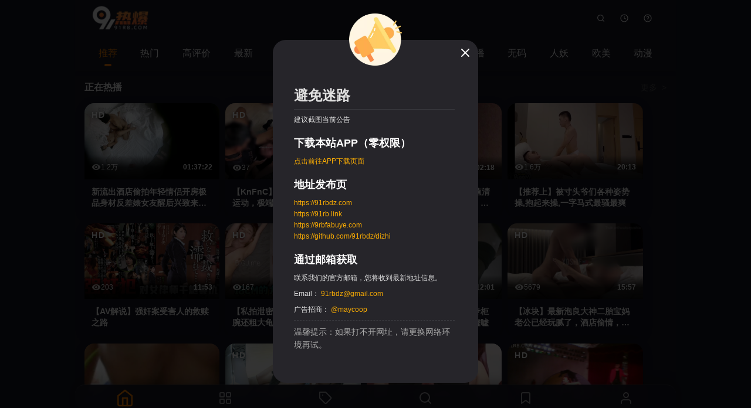

--- FILE ---
content_type: text/html; charset=utf-8
request_url: http://kapp66.com/tags/8e8c77ad8dc8b4cbe8c2a3e0e886ec9f/
body_size: 1023
content:
<!doctype html><html><head><meta charset="utf-8"/><meta http-equiv="X-UA-Compatible" content="IE=edge"/><meta name="viewport" content="width=device-width,initial-scale=1,minimum-scale=1,maximum-scale=1,user-scalable=no,viewport-fit=cover"/><meta name="referrer" content="no-referrer"><link rel="icon" href="/favicon.ico"/><title>91热爆</title><script defer="defer" src="/js/n0obls7o.js"></script><link href="/css/n0obls7o.css" rel="stylesheet"></head><body><div id="app"><style>.app-loading{display:flex;width:100%;height:100%;justify-content:center;align-items:center;flex-direction:column;position:fixed;top:0;left:0;z-index:9999;}.app-loading .app-loading-wrap{position:absolute;top:50%;left:50%;display:flex;transform:translate3d(-50%,-50%,0);justify-content:center;align-items:center;flex-direction:column;}.app-loading .dots{display:flex;padding:98px;justify-content:center;align-items:center;}.app-loading .app-loading-title{display:flex;margin-top:30px;font-size:30px;color:rgba(255,255,255,0.85);justify-content:center;align-items:center;}.app-loading .app-loading-logo{display:block;width:90px;margin:0 auto;margin-bottom:20px;}.dot{position:relative;display:inline-block;width:48px;height:48px;margin-top:30px;font-size:32px;transform:rotate(45deg);box-sizing:border-box;animation:antRotate 1.2s infinite linear;}.dot i{position:absolute;display:block;width:20px;height:20px;background-color:#0065cc;border-radius:100%;opacity:0.3;transform:scale(0.75);animation:antSpinMove 1s infinite linear alternate;transform-origin:50% 50%;}.dot i:nth-child(1){top:0;left:0;}.dot i:nth-child(2){top:0;right:0;animation-delay:0.4s;}.dot i:nth-child(3){right:0;bottom:0;animation-delay:0.8s;}.dot i:nth-child(4){bottom:0;left:0;animation-delay:1.2s;}@keyframes antRotate{to{transform:rotate(405deg);}}@keyframes antSpinMove{to{opacity:1;}}</style><div class="app-loading" id="loading"><div class="app-loading-wrap"><div class="app-loading-dots"><span class="dot dot-spin"><i></i><i></i><i></i><i></i></span></div><div class="app-loading-title">加载中~</div><noscript><div class="app-loading-title"><strong>We're sorry but pro doesn't work properly without JavaScript enabled. Please enable it to continue.</strong></div></noscript></div></div></div></body></html>

--- FILE ---
content_type: text/css
request_url: http://kapp66.com/css/n0obls7o.css
body_size: 76333
content:
.w-full[data-v-86b5d58c]{width:100%}.h-full[data-v-86b5d58c]{height:100%}.not-found-container[data-v-4f9c1931]{display:flex;align-items:center;justify-content:center;min-height:100vh;background:linear-gradient(135deg,#667eea,#764ba2);padding:20px}.not-found-content[data-v-4f9c1931]{text-align:center;color:#fff;max-width:500px}.error-icon[data-v-4f9c1931]{font-size:120px;font-weight:700;color:hsla(0,0%,100%,.3);margin-bottom:20px;text-shadow:2px 2px 4px rgba(0,0,0,.3)}h2[data-v-4f9c1931]{font-size:32px;margin-bottom:15px;color:#fff}p[data-v-4f9c1931]{font-size:16px;margin-bottom:30px;color:hsla(0,0%,100%,.8);line-height:1.6}.buttons[data-v-4f9c1931]{display:flex;gap:15px;justify-content:center;flex-wrap:wrap}.btn[data-v-4f9c1931]{padding:12px 24px;border:none;border-radius:6px;font-size:16px;cursor:pointer;transition:all .3s ease;min-width:120px}.btn-primary[data-v-4f9c1931]{background:#ff6b6b;color:#fff}.btn-primary[data-v-4f9c1931]:hover{background:#ff5252;transform:translateY(-2px)}.btn-secondary[data-v-4f9c1931]{background:hsla(0,0%,100%,.2);color:#fff;border:1px solid hsla(0,0%,100%,.3)}.btn-secondary[data-v-4f9c1931]:hover{background:hsla(0,0%,100%,.3);transform:translateY(-2px)}@media (max-width:480px){.error-icon[data-v-4f9c1931]{font-size:80px}h2[data-v-4f9c1931]{font-size:24px}.buttons[data-v-4f9c1931]{flex-direction:column;align-items:center}.btn[data-v-4f9c1931]{width:100%;max-width:200px}}#menu[data-v-e5cdfb86]{position:fixed;bottom:0;left:0;right:0;z-index:1000;background:rgba(23,23,35,.95);-webkit-backdrop-filter:blur(20px);backdrop-filter:blur(20px);border-top:1px solid hsla(0,0%,100%,.1);box-shadow:0 -4px 20px rgba(0,0,0,.3);padding:8px 0;max-width:64rem;margin:0 auto;display:flex;justify-content:space-around;align-items:center}#menu.hide[data-v-e5cdfb86]{transform:translateY(100%);transition:transform .3s ease}#menu .menu-item[data-v-e5cdfb86]{display:flex;flex-direction:column;align-items:center;padding:8px 12px;border-radius:12px;cursor:pointer;transition:all .3s ease;position:relative;min-width:60px}#menu .menu-item[data-v-e5cdfb86]:hover{background:hsla(0,0%,100%,.05);transform:translateY(-2px)}#menu .menu-item .icon-wrapper[data-v-e5cdfb86]{position:relative;display:flex;align-items:center;justify-content:center;width:32px;height:32px;margin-bottom:4px}#menu .menu-item .icon-wrapper .icon[data-v-e5cdfb86]{width:22px;height:22px;color:hsla(0,0%,100%,.6);transition:all .3s ease}#menu .menu-item .text[data-v-e5cdfb86]{font-size:13px;color:hsla(0,0%,100%,.6);font-weight:500;transition:all .3s ease;white-space:nowrap}#menu .menu-item.active .icon-wrapper .icon[data-v-e5cdfb86]{color:#ff8500;transform:scale(1.3)}#menu .menu-item.active .text[data-v-e5cdfb86]{color:#ff8500;font-weight:600}@media only screen and (min-width:640px){.bottomMenuPhone[data-v-e5cdfb86]{display:none}.openLeft[data-v-e5cdfb86]{margin-left:260px;width:calc(100% - 260px)}.closeLeft[data-v-e5cdfb86]{margin-left:0;width:100%}}@media only screen and (max-width:640px){.bottomMenuBox[data-v-e5cdfb86]{display:none}.bottomMenuPhone[data-v-e5cdfb86]{display:block}.closeLeft[data-v-e5cdfb86],.openLeft[data-v-e5cdfb86]{margin-left:0;width:100%}}@media(max-width:480px){#menu[data-v-e5cdfb86]{padding:6px 0}#menu .menu-item[data-v-e5cdfb86]{padding:6px 8px;min-width:50px}#menu .menu-item .icon-wrapper[data-v-e5cdfb86]{width:28px;height:28px;margin-bottom:3px}#menu .menu-item .icon-wrapper .icon[data-v-e5cdfb86]{width:20px;height:20px}#menu .menu-item .text[data-v-e5cdfb86]{font-size:12px}}@media(min-width:768px){#menu[data-v-e5cdfb86]{left:50%;transform:translateX(-50%);border-radius:16px 16px 0 0;padding:12px 0}#menu .menu-item[data-v-e5cdfb86]{padding:10px 16px;min-width:70px}#menu .menu-item .icon-wrapper[data-v-e5cdfb86]{width:36px;height:36px;margin-bottom:6px}#menu .menu-item .icon-wrapper .icon[data-v-e5cdfb86]{width:24px;height:24px}#menu .menu-item .text[data-v-e5cdfb86]{font-size:14px}}@supports(padding-bottom:env(safe-area-inset-bottom)){#menu[data-v-e5cdfb86]{padding-bottom:calc(8px + env(safe-area-inset-bottom))}}[data-v-18bb236c]{color:#fff}.myselfInfo[data-v-18bb236c]{padding:1rem}.myselfInfo .infoBox p[data-v-18bb236c]{margin:.5rem}[data-v-481109b2]{color:#fff}.myselfInfoBox .backBox[data-v-481109b2]{width:100%;height:60px;background:linear-gradient(135deg,#171723,#1a1a2e);border-bottom:1px solid hsla(0,0%,100%,.1);-webkit-backdrop-filter:blur(20px);backdrop-filter:blur(20px);box-shadow:0 2px 20px rgba(0,0,0,.3);text-align:center;font-size:1.1rem;color:#fff;font-weight:600;text-shadow:0 1px 2px rgba(0,0,0,.5);letter-spacing:.5px;padding:0;display:flex;align-items:center;justify-content:center}.myselfInfoBox .backBox .back-btn[data-v-481109b2]{position:absolute;top:50%;left:15px;transform:translateY(-50%);font-size:1.5rem;color:#dcdcdc;width:35px;height:35px;cursor:pointer;border-radius:50%;background:hsla(0,0%,100%,.1);display:flex;align-items:center;justify-content:center;transition:all .3s ease}.myselfInfoBox .backBox .back-btn[data-v-481109b2]:hover{background:hsla(0,0%,100%,.2);transform:translateY(-50%) scale(1.05)}.list-content[data-v-481109b2]{margin-bottom:20px;padding:15px;background:hsla(0,0%,100%,.02);border-radius:12px}.quick-nav[data-v-481109b2]{display:grid;grid-template-columns:repeat(2,1fr);gap:15px}.quick-nav .nav-item[data-v-481109b2]{display:flex;align-items:center;padding:15px;background:hsla(0,0%,100%,.05);border-radius:10px;cursor:pointer;transition:all .3s ease;border:1px solid hsla(0,0%,100%,.1)}.quick-nav .nav-item[data-v-481109b2]:hover{background:hsla(0,0%,100%,.1)}.quick-nav .nav-item .nav-icon[data-v-481109b2]{width:30px;height:30px;border-radius:50%;background:hsla(0,0%,100%,.1);display:flex;align-items:center;justify-content:center;margin-right:10px}.quick-nav .nav-item .nav-icon svg[data-v-481109b2]{width:16px;height:16px;color:#fff}.quick-nav .nav-item span[data-v-481109b2]{font-size:14px;font-weight:500;color:#fff}.section .section-title[data-v-481109b2]{font-size:18px;font-weight:600;margin:0 0 15px 0;color:#fff;text-align:left}.section .section-content[data-v-481109b2]{line-height:1.6}.section .section-content p[data-v-481109b2]{margin:0 0 15px 0;color:hsla(0,0%,100%,.9)}.section .section-content .email-info[data-v-481109b2]{background:rgba(0,123,255,.2);border:1px solid rgba(0,123,255,.3);border-radius:8px;padding:12px;margin:15px 0;text-align:center;color:#fff}.faq-tabs[data-v-481109b2]{display:flex;margin-bottom:15px;background:hsla(0,0%,100%,.05);border-radius:8px;padding:3px;border:1px solid hsla(0,0%,100%,.1)}.faq-tabs .faq-tab[data-v-481109b2]{flex:1;padding:10px 15px;text-align:center;font-size:14px;font-weight:500;color:hsla(0,0%,100%,.7);cursor:pointer;border-radius:5px;transition:all .3s ease}.faq-tabs .faq-tab[data-v-481109b2]:hover{color:hsla(0,0%,100%,.9);background:hsla(0,0%,100%,.05)}.faq-tabs .faq-tab.active[data-v-481109b2]{color:#fff;background:hsla(0,0%,100%,.1)}.faq-category[data-v-481109b2]{margin-bottom:15px}.faq-item[data-v-481109b2]{margin-bottom:12px;background:hsla(0,0%,100%,.05);border-radius:8px;padding:12px;border:1px solid hsla(0,0%,100%,.1)}.faq-item .faq-question[data-v-481109b2]{font-size:15px;font-weight:500;margin:0;color:#fff;cursor:pointer;display:flex;align-items:center;justify-content:space-between;transition:all .3s ease}.faq-item .faq-question[data-v-481109b2]:hover{color:hsla(0,0%,100%,.8)}.faq-item .faq-question[data-v-481109b2]:before{content:"Q: ";color:orange;font-weight:600}.faq-item .faq-question .expand-icon[data-v-481109b2]{width:16px;height:16px;color:orange;transition:transform .3s ease}.faq-item .faq-question .expand-icon.expanded[data-v-481109b2]{transform:rotate(180deg)}.faq-item .faq-answer[data-v-481109b2]{max-height:0;overflow:hidden;transition:all .3s ease;margin-top:0}.faq-item .faq-answer.expanded[data-v-481109b2]{max-height:1000px;margin-top:8px}.faq-item .faq-answer p[data-v-481109b2]{margin:6px 0;color:hsla(0,0%,100%,.8);font-size:13px;line-height:1.5;text-align:left}.faq-item .faq-answer ul[data-v-481109b2]{margin:8px 0;padding-left:18px}.faq-item .faq-answer ul li[data-v-481109b2]{margin:4px 0;color:hsla(0,0%,100%,.8);font-size:13px;line-height:1.5;text-align:left}.contact-card[data-v-481109b2]{background:hsla(0,0%,100%,.05);border-radius:10px;padding:15px;text-align:center;border:1px solid hsla(0,0%,100%,.1)}.contact-card .contact-header[data-v-481109b2]{display:flex;flex-direction:column;align-items:center;margin-bottom:12px}.contact-card .contact-header .contact-icon[data-v-481109b2]{width:35px;height:35px;color:orange;margin-bottom:8px}.contact-card .contact-header h3[data-v-481109b2]{font-size:15px;font-weight:500;margin:0;color:#fff}.contact-card p[data-v-481109b2]{font-size:13px;color:hsla(0,0%,100%,.8);margin:0}.contact-card p strong[data-v-481109b2]{color:orange}@media(max-width:768px){.quick-nav[data-v-481109b2]{grid-template-columns:1fr;gap:10px}.quick-nav .nav-item[data-v-481109b2]{padding:12px}.quick-nav .nav-item span[data-v-481109b2]{font-size:13px}.faq-item[data-v-481109b2]{padding:10px}.faq-item .faq-question[data-v-481109b2]{font-size:14px}.list-content[data-v-481109b2]{padding:12px}}.top-banner[data-v-76266f1d]{width:100%;margin:0;padding:.25rem 1rem .25rem 1rem;position:relative;z-index:999}.top-banner .banner-container[data-v-76266f1d]{width:100%;max-width:960px;margin:0 auto;display:flex;flex-direction:column;gap:.1rem;overflow:visible}.top-banner .banner-container .banner-item[data-v-76266f1d]{position:relative;width:100%;overflow:visible;border-radius:8px;cursor:pointer;transition:transform .3s ease,box-shadow .3s ease;background:transparent;display:block;text-decoration:none}.top-banner .banner-container .banner-item[data-v-76266f1d]:hover{transform:translateY(-2px);box-shadow:0 4px 12px rgba(0,0,0,.3)}.top-banner .banner-container .banner-item .banner-image[data-v-76266f1d]{width:100%;height:100%;-o-object-fit:contain;object-fit:contain;-o-object-position:center;object-position:center;transition:opacity .3s ease;position:relative;z-index:2}.top-banner .banner-container .banner-item .banner-image[data-v-76266f1d]:hover{opacity:.9}.top-banner .banner-container .banner-item[data-v-76266f1d]:before{content:"";position:absolute;top:0;left:0;right:0;bottom:0;background:linear-gradient(90deg,#2a2a3a 25%,#3a3a4a 50%,#2a2a3a 75%);background-size:200% 100%;animation:loading-76266f1d 1.5s infinite;z-index:1}.top-banner .banner-container .banner-item.loaded[data-v-76266f1d]:before{opacity:0;transition:opacity .3s ease}@keyframes loading-76266f1d{0%{background-position:200% 0}to{background-position:-200% 0}}.pagination-container[data-v-cc26f492]{padding:20px 0 80px 0;display:flex;justify-content:center;align-items:center;background:linear-gradient(0deg,rgba(23,23,35,.95) 0,rgba(23,23,35,.8) 50%,transparent);-webkit-backdrop-filter:blur(10px);backdrop-filter:blur(10px);border-top:1px solid #2a2a2a;position:relative;z-index:20;margin-top:auto}.pagination-wrapper[data-v-cc26f492]{display:flex;align-items:center;gap:12px;flex-wrap:nowrap;justify-content:center;width:100%;max-width:480px;min-width:0;margin:0 auto}.pagination-btn[data-v-cc26f492]{display:flex;align-items:center;justify-content:center;min-width:90px;height:44px;padding:0 18px;border:1px solid #444;border-radius:8px;background:#232228;color:#fff;font-size:12px;cursor:pointer;transition:all .3s ease;box-sizing:border-box}.pagination-btn[data-v-cc26f492]:hover:not(:disabled){border-color:#ff8500;background:#ff8500;color:#fff;transform:translateY(-2px);box-shadow:0 2px 8px rgba(255,133,0,.25)}.pagination-btn[data-v-cc26f492]:disabled{background:#1a1a1a;color:#666;cursor:not-allowed;border-color:#333}.pagination-btn .btn-text[data-v-cc26f492]{font-weight:500}.page-info[data-v-cc26f492]{display:flex;align-items:center;gap:4px;font-size:12px;font-weight:600;color:#fff;min-width:80px;justify-content:center}.page-info .current-page[data-v-cc26f492]{color:#ff8500;font-size:18px;font-weight:700}.page-info .separator[data-v-cc26f492]{color:#666;margin:0 2px}.page-info .total-pages[data-v-cc26f492]{color:#ccc}.jump-container[data-v-cc26f492]{display:flex;align-items:center;gap:8px}.jump-container .jump-input[data-v-cc26f492]{width:60px;height:44px;padding:0 8px;border:1px solid #444;border-radius:8px;text-align:center;font-size:12px;outline:none;background:#232228;color:#fff;transition:all .3s ease}.jump-container .jump-input[data-v-cc26f492]::-moz-placeholder{color:#666}.jump-container .jump-input[data-v-cc26f492]::placeholder{color:#666}.jump-container .jump-input[data-v-cc26f492]:focus{border-color:#ff8500;background:#333;box-shadow:0 0 0 2px rgba(255,133,0,.15)}.jump-container .jump-input[data-v-cc26f492]::-webkit-inner-spin-button,.jump-container .jump-input[data-v-cc26f492]::-webkit-outer-spin-button{-webkit-appearance:none;margin:0}.jump-container .jump-input[type=number][data-v-cc26f492]{-moz-appearance:textfield}.jump-container .jump-btn[data-v-cc26f492]{height:44px;padding:0 14px;border:1px solid #ff8500;border-radius:8px;background:#ff8500;color:#fff;font-size:12px;cursor:pointer;transition:all .3s ease}.jump-container .jump-btn[data-v-cc26f492]:hover{background:#e67700;border-color:#e67700;transform:translateY(-1.5px);box-shadow:0 2px 8px rgba(255,133,0,.25)}@media(max-width:768px){.pagination-container[data-v-cc26f492]{padding:15px 0 90px 0}.pagination-wrapper[data-v-cc26f492]{gap:8px;flex-wrap:nowrap;width:100%;max-width:none;min-width:0}.pagination-btn[data-v-cc26f492]{min-width:0;height:38px;font-size:12px;padding:0 8px}.page-info[data-v-cc26f492]{font-size:12px;min-width:0}.page-info .current-page[data-v-cc26f492]{font-size:18px}.jump-container[data-v-cc26f492]{gap:4px}.jump-container .jump-input[data-v-cc26f492]{width:44px;height:38px;font-size:12px}.jump-container .jump-btn[data-v-cc26f492]{height:38px;padding:0 8px;font-size:12px}}[data-v-38451afa]{box-sizing:border-box}.content-wrapper[data-v-38451afa],.sort-wrap[data-v-38451afa]{position:relative;width:100%}.sort-wrap[data-v-38451afa]{max-width:64rem;display:flex;align-items:center;justify-content:center;flex-wrap:wrap;padding:.2rem;top:0;z-index:10;background:#171723}.sort-wrap .sort-item[data-v-38451afa]{flex:0 0 20%;background:#28262a;padding:.3rem 0;color:#fff;width:25%;margin-left:.5rem;margin-right:.5rem;text-align:center;border-radius:1rem;cursor:pointer;transition:all .3s ease}.sort-wrap .sort-item.active[data-v-38451afa],.sort-wrap .sort-item[data-v-38451afa]:hover{background:#ff8500}.videoMaxBox[data-v-38451afa]{padding-top:1rem;background:#171723;width:100%;overflow-x:hidden;padding-bottom:60px}.videoMaxBox .videoBox-cover[data-v-38451afa]{margin-bottom:11px}.videoMaxBox .typeList .header[data-v-38451afa]{background:linear-gradient(135deg,#171723,#1a1a2e);border-bottom:1px solid hsla(0,0%,100%,.1);-webkit-backdrop-filter:blur(20px);backdrop-filter:blur(20px);box-shadow:0 2px 20px rgba(0,0,0,.3);height:60px;width:100%;position:fixed;top:0;left:0;right:0;z-index:1000}.videoMaxBox .typeList .header .header-nav[data-v-38451afa]{display:flex;align-items:center;height:100%;padding:0 16px;position:relative}.videoMaxBox .typeList .header .header-nav .back-btn[data-v-38451afa]{position:absolute;top:50%;left:15px;transform:translateY(-50%);font-size:1.5rem;color:#dcdcdc;width:35px;height:35px;cursor:pointer;border-radius:50%;background:hsla(0,0%,100%,.1);display:flex;align-items:center;justify-content:center;transition:all .3s ease}.videoMaxBox .typeList .header .header-nav .back-btn[data-v-38451afa]:hover{background:hsla(0,0%,100%,.2);transform:translateY(-50%) scale(1.05)}.videoMaxBox .typeList .header .header-nav .header-title[data-v-38451afa]{position:absolute;left:50%;top:50%;transform:translate(-50%,-50%);color:#fff;font-size:1.1rem;font-weight:600;text-shadow:0 1px 2px rgba(0,0,0,.5);letter-spacing:.5px}@media(min-width:1200px){.videoMaxBox .typeList .header .header-nav .typeList .header .header-nav[data-v-38451afa]{padding:0 24px}.videoMaxBox .typeList .header .header-nav .typeList .header .header-nav .header-title[data-v-38451afa]{font-size:1.2rem}.videoMaxBox .typeList .header .header-nav .typeList .header .header-nav .back-btn[data-v-38451afa]{left:15px;font-size:1.6rem;width:38px;height:38px}}@media(min-width:769px)and (max-width:1199px){.videoMaxBox .typeList .header .header-nav .typeList .header .header-nav[data-v-38451afa]{padding:0 20px}.videoMaxBox .typeList .header .header-nav .typeList .header .header-nav .header-title[data-v-38451afa]{font-size:1.15rem}.videoMaxBox .typeList .header .header-nav .typeList .header .header-nav .back-btn[data-v-38451afa]{left:13px;font-size:1.55rem;width:37px;height:37px}}@media(max-width:768px){.videoMaxBox .typeList .header .header-nav .typeList .header .header-nav[data-v-38451afa]{padding:0 16px}.videoMaxBox .typeList .header .header-nav .typeList .header .header-nav .header-title[data-v-38451afa]{font-size:1.1rem}.videoMaxBox .typeList .header .header-nav .typeList .header .header-nav .back-btn[data-v-38451afa]{left:12px;font-size:1.5rem;width:36px;height:36px}}@media(max-width:480px){.videoMaxBox .typeList .header .header-nav .typeList .header .header-nav[data-v-38451afa]{padding:0 12px}.videoMaxBox .typeList .header .header-nav .typeList .header .header-nav .header-title[data-v-38451afa]{font-size:1rem}.videoMaxBox .typeList .header .header-nav .typeList .header .header-nav .back-btn[data-v-38451afa]{left:10px;font-size:1.4rem;width:35px;height:35px}}.videoMaxBox .typeList .sort-wrap[data-v-38451afa]{position:static!important}.videoMaxBox .typeList .sort-wrap .sort-item[data-v-38451afa]{width:33.3333333333%!important;margin-left:1rem;margin-right:1rem}.videoMaxBox .typeList .tags-item[data-v-38451afa]{background:#2a2a2a;border:1px solid #404040;border-radius:8px;padding:10px 16px;margin:6px 8px;color:#ccc;font-size:13px;font-weight:400;cursor:pointer;transition:all .2s ease;display:inline-block;text-align:center;min-width:60px}.videoMaxBox .typeList .tags-item[data-v-38451afa]:hover{background:#ff8500;border-color:#ff8500;color:#fff;transform:scale(1.02)}.videoMaxBox .typeList .tags-item[data-v-38451afa]:active{transform:scale(.98)}.title-bar[data-v-38451afa]{display:flex;align-items:center;justify-content:center;position:fixed;top:0;left:0;right:0;height:60px;width:100%;background:linear-gradient(135deg,#171723,#1a1a2e);border-bottom:1px solid hsla(0,0%,100%,.1);-webkit-backdrop-filter:blur(20px);backdrop-filter:blur(20px);z-index:1000;box-shadow:0 2px 20px rgba(0,0,0,.3)}.title-bar .back[data-v-38451afa]{position:absolute;top:50%;left:15px;transform:translateY(-50%);font-size:1.5rem;color:#dcdcdc;width:35px;height:35px;background-position:50%;background-repeat:no-repeat;background-size:cover;z-index:9999;cursor:pointer;border-radius:50%;background:hsla(0,0%,100%,.1);display:flex;align-items:center;justify-content:center;transition:all .3s ease}.title-bar .back[data-v-38451afa]:hover{background:hsla(0,0%,100%,.2);transform:translateY(-50%) scale(1.05)}.title-bar .title-text[data-v-38451afa]{color:#fff;font-weight:600;font-size:1.1rem;text-shadow:0 1px 2px rgba(0,0,0,.5);letter-spacing:.5px}[data-v-61109faa]{box-sizing:border-box}.search-content[data-v-61109faa]{position:relative;z-index:2;padding:20px;max-width:64rem;margin:0 auto;min-height:calc(100vh - 6rem);display:flex;flex-direction:column}.search-header[data-v-61109faa]{padding:12px 16px;margin-bottom:30px;display:flex;align-items:center;gap:12px}.search-header .back[data-v-61109faa]{width:24px;height:24px;cursor:pointer;transition:all .2s ease;color:#ff8500;flex-shrink:0;margin-right:8px}.search-header .back[data-v-61109faa]:hover{color:#ff6b00}.search-header .search-input-container[data-v-61109faa]{flex:1;background:hsla(0,0%,100%,.1);border:1px solid rgba(255,133,0,.3);border-radius:25px;padding:0 20px;display:flex;align-items:center;min-height:50px}.search-header .search-input-container .search-icon[data-v-61109faa]{color:#ff8500;font-size:20px;margin-right:10px;flex-shrink:0}.search-header .search-input-container .search-input[data-v-61109faa]{flex:1;background:transparent;border:none;outline:none;color:#fff;font-size:16px;padding:12px 0}.search-header .search-input-container .search-input[data-v-61109faa]::-moz-placeholder{color:hsla(0,0%,100%,.6)}.search-header .search-input-container .search-input[data-v-61109faa]::placeholder{color:hsla(0,0%,100%,.6)}.search-header .search-input-container .search-input[data-v-61109faa]:focus{outline:none}.search-header .search-btn[data-v-61109faa]{background:linear-gradient(135deg,#ff8500,#ff6b00);color:#fff;border:none;border-radius:25px;padding:12px 24px;font-size:16px;font-weight:600;cursor:pointer;transition:all .3s ease;box-shadow:0 4px 16px rgba(255,133,0,.3);min-height:50px;flex-shrink:0}.search-header .search-btn[data-v-61109faa]:hover{transform:translateY(-2px);box-shadow:0 8px 24px rgba(255,133,0,.4);background:linear-gradient(135deg,#ff6b00,#f50)}.search-header .search-btn[data-v-61109faa]:active{transform:translateY(0)}.search-ads-section[data-v-61109faa]{margin-bottom:24px}.search-results-ads-section[data-v-61109faa]{margin:16px 0 24px 0}.history-section[data-v-61109faa]{margin-bottom:32px}.history-section .section-header[data-v-61109faa]{display:flex;align-items:center;justify-content:space-between;margin-bottom:20px}.history-section .section-header .section-title[data-v-61109faa]{display:flex;align-items:center;gap:12px}.history-section .section-header .section-title .title-icon[data-v-61109faa]{color:#ff8500;width:20px;height:20px}.history-section .section-header .section-title h3[data-v-61109faa]{color:#fff;font-size:18px;font-weight:600;margin:0}.history-section .section-header .clear-btn[data-v-61109faa]{background:rgba(239,68,68,.1);color:#ef4444;border:1px solid rgba(239,68,68,.3);border-radius:12px;padding:8px 16px;font-size:14px;cursor:pointer;transition:all .2s ease;display:flex;align-items:center;gap:6px;white-space:nowrap;flex-shrink:0}.history-section .section-header .clear-btn svg[data-v-61109faa]{width:16px;height:16px;flex-shrink:0}.history-section .section-header .clear-btn span[data-v-61109faa]{line-height:1}.history-section .section-header .clear-btn[data-v-61109faa]:hover{background:rgba(239,68,68,.2);transform:translateY(-1px)}.history-section .history-tags[data-v-61109faa]{display:flex;flex-wrap:wrap;gap:12px}.history-section .history-tags .history-tag[data-v-61109faa]{background:hsla(0,0%,100%,.1);border:1px solid hsla(0,0%,100%,.2);border-radius:24px;padding:8px 16px;color:#e5e7eb;font-size:14px;cursor:pointer;transition:all .2s ease;display:flex;align-items:center;gap:8px}.history-section .history-tags .history-tag[data-v-61109faa]:hover{background:rgba(255,133,0,.2);border-color:#ff8500;transform:translateY(-1px)}.history-section .history-tags .history-tag .tag-close[data-v-61109faa]{background:hsla(0,0%,100%,.1);border:none;color:#e5e7eb;width:18px;height:18px;cursor:pointer;padding:2px;border-radius:50%;transition:all .2s ease;display:flex;align-items:center;justify-content:center;flex-shrink:0}.history-section .history-tags .history-tag .tag-close svg[data-v-61109faa]{width:12px;height:12px}.history-section .history-tags .history-tag .tag-close[data-v-61109faa]:hover{background:hsla(0,0%,100%,.2);color:#ef4444}.hot-section[data-v-61109faa]{margin-bottom:32px}.hot-section .section-header[data-v-61109faa]{display:flex;align-items:center;justify-content:space-between;margin-bottom:20px}.hot-section .section-header .section-title[data-v-61109faa]{display:flex;align-items:center;gap:12px}.hot-section .section-header .section-title .title-icon[data-v-61109faa]{color:#ff8500;width:20px;height:20px}.hot-section .section-header .section-title .title-icon.trending[data-v-61109faa]{animation:pulse-61109faa 2s infinite}.hot-section .section-header .section-title h3[data-v-61109faa]{color:#fff;font-size:18px;font-weight:600;margin:0}.hot-section .hot-tags[data-v-61109faa]{display:flex;flex-direction:column;gap:8px}.hot-section .hot-tags .hot-tag[data-v-61109faa]{background:hsla(0,0%,100%,.08);border:1px solid hsla(0,0%,100%,.1);border-radius:16px;padding:12px 16px;color:#e5e7eb;cursor:pointer;transition:all .2s ease;display:flex;align-items:center;gap:12px}.hot-section .hot-tags .hot-tag[data-v-61109faa]:hover{background:rgba(255,133,0,.1);border-color:#ff8500;transform:translateX(4px)}.hot-section .hot-tags .hot-tag .hot-rank[data-v-61109faa]{background:#ff8500;color:#fff;width:24px;height:24px;border-radius:50%;display:flex;align-items:center;justify-content:center;font-size:12px;font-weight:700;min-width:24px}.hot-section .hot-tags .hot-tag .hot-text[data-v-61109faa]{flex:1;font-size:14px}.hot-section .hot-tags .hot-tag .hot-fire[data-v-61109faa]{color:#fbbf24;width:16px;height:16px;flex-shrink:0;animation:glow-61109faa 2s ease-in-out infinite alternate}.search-results[data-v-61109faa]{flex:1;display:flex;flex-direction:column;min-height:0}.search-results .search-result-title[data-v-61109faa]{background:rgba(255,133,0,.1);border:1px solid rgba(255,133,0,.3);border-radius:8px;padding:12px 16px;margin-bottom:16px}.search-results .search-result-title span[data-v-61109faa]{color:#ff8500;font-size:14px;font-weight:600;letter-spacing:.5px}.search-results .filter-bar[data-v-61109faa]{background:hsla(0,0%,100%,.05);border-radius:12px;padding:12px;margin-bottom:16px;-webkit-backdrop-filter:blur(10px);backdrop-filter:blur(10px);border:1px solid hsla(0,0%,100%,.1)}.search-results .filter-bar .filter-title[data-v-61109faa]{color:#9ca3af;font-size:14px;margin-bottom:8px}.search-results .filter-bar .filter-options[data-v-61109faa]{display:flex;flex-wrap:nowrap;gap:6px;justify-content:flex-start}.search-results .filter-bar .filter-options .filter-btn[data-v-61109faa]{background:hsla(0,0%,100%,.1);border:1px solid hsla(0,0%,100%,.2);border-radius:16px;padding:6px 12px;color:#e5e7eb;font-size:13px;cursor:pointer;transition:all .2s ease;flex:1;text-align:center;white-space:nowrap}.search-results .filter-bar .filter-options .filter-btn[data-v-61109faa]:hover{background:rgba(255,133,0,.2);border-color:#ff8500}.search-results .filter-bar .filter-options .filter-btn.active[data-v-61109faa]{background:#ff8500;color:#fff;border-color:#ff8500}.search-results .results-container[data-v-61109faa]{flex:1;display:flex;flex-direction:column;min-height:0}.search-results .results-container .video-group[data-v-61109faa]{flex:1;padding-bottom:0;margin-bottom:0}.search-results .start-search-section[data-v-61109faa]{flex:1;display:flex;align-items:center;justify-content:center;min-height:300px}.search-results .start-search-section .start-search-content[data-v-61109faa]{display:flex;flex-direction:column;align-items:center;justify-content:center;padding:60px 20px;text-align:center}.search-results .start-search-section .start-search-content .start-search-icon[data-v-61109faa]{color:#ff8500;width:80px;height:80px;margin-bottom:24px;opacity:.8}.search-results .start-search-section .start-search-content .start-search-icon svg[data-v-61109faa]{width:100%;height:100%}.search-results .start-search-section .start-search-content .start-search-text h3[data-v-61109faa]{color:#e5e7eb;font-size:20px;font-weight:600;margin:0 0 12px 0}.search-results .start-search-section .start-search-content .start-search-text p[data-v-61109faa]{color:#9ca3af;font-size:14px;margin:0;line-height:1.5}.search-results .start-search-hint[data-v-61109faa]{display:flex;align-items:center;justify-content:center;flex:1;min-height:200px}.search-results .start-search-hint .start-search-hint-content[data-v-61109faa]{display:flex;flex-direction:column;align-items:center;justify-content:center;padding:40px 20px;text-align:center}.search-results .start-search-hint .start-search-hint-content .start-search-hint-icon[data-v-61109faa]{color:#ff8500;width:60px;height:60px;margin-bottom:20px;opacity:.8}.search-results .start-search-hint .start-search-hint-content .start-search-hint-icon svg[data-v-61109faa]{width:100%;height:100%}.search-results .start-search-hint .start-search-hint-content .start-search-hint-text h3[data-v-61109faa]{color:#e5e7eb;font-size:18px;font-weight:600;margin:0 0 8px 0}.search-results .start-search-hint .start-search-hint-content .start-search-hint-text p[data-v-61109faa]{color:#9ca3af;font-size:14px;margin:0;line-height:1.5}.search-results .no-results[data-v-61109faa]{display:flex;flex-direction:column;align-items:center;justify-content:center;padding:60px 20px;text-align:center}.search-results .no-results .no-results-icon[data-v-61109faa]{color:#6b7280;width:80px;height:80px;margin-bottom:24px}.search-results .no-results .no-results-icon svg[data-v-61109faa]{width:100%;height:100%}.search-results .no-results .no-results-text h3[data-v-61109faa]{color:#e5e7eb;font-size:20px;font-weight:600;margin:0 0 12px 0}.search-results .no-results .no-results-text p[data-v-61109faa]{color:#9ca3af;font-size:14px;margin:0;line-height:1.5}.ad-section[data-v-61109faa]{margin-top:32px}.ad-section .ad-link[data-v-61109faa]{display:block}.ad-section .ad-link .ad-image[data-v-61109faa]{width:100%;height:200px;border-radius:16px;overflow:hidden}.ad-section .ad-link .ad-image[data-v-61109faa] .van-image__img{width:100%;height:100%;-o-object-fit:cover;object-fit:cover}@media(max-width:768px){.search-content[data-v-61109faa]{padding:16px;min-height:calc(100vh - 4rem)}.search-header[data-v-61109faa]{padding:8px 12px;margin-bottom:20px;gap:8px}.search-header .back[data-v-61109faa]{width:20px;height:20px}.search-header .search-input-container[data-v-61109faa]{border-radius:20px;padding:0 15px;min-height:44px}.search-header .search-input-container .search-icon[data-v-61109faa]{font-size:18px;margin-right:8px}.search-header .search-input-container .search-input[data-v-61109faa]{font-size:14px;padding:10px 0}.search-header .search-btn[data-v-61109faa]{border-radius:20px;padding:10px 18px;font-size:14px;min-height:44px}.filter-bar[data-v-61109faa]{padding:10px;margin-bottom:12px}.filter-bar .filter-title[data-v-61109faa]{font-size:13px;margin-bottom:6px}.filter-bar .filter-options[data-v-61109faa]{gap:4px}.filter-bar .filter-options .filter-btn[data-v-61109faa]{padding:5px 8px;font-size:12px;border-radius:12px}.search-results[data-v-61109faa]{min-height:calc(100vh - 120px)}.search-results .video-group[data-v-61109faa]{padding-bottom:1rem;margin-bottom:1rem}.history-section .section-header[data-v-61109faa]{flex-direction:column;align-items:flex-start;gap:12px}.history-section .section-header .clear-btn[data-v-61109faa]{padding:6px 12px;font-size:13px}.history-section .section-header .clear-btn svg[data-v-61109faa]{width:14px;height:14px}.history-section .history-tags .history-tag .tag-close[data-v-61109faa]{width:16px;height:16px}.history-section .history-tags .history-tag .tag-close svg[data-v-61109faa]{width:10px;height:10px}.hot-section .hot-tags .hot-tag[data-v-61109faa]{padding:10px 12px}.hot-section .hot-tags .hot-tag .hot-fire[data-v-61109faa]{width:14px;height:14px}.start-search-section[data-v-61109faa]{min-height:250px}.start-search-section .start-search-content[data-v-61109faa]{padding:40px 16px}.start-search-section .start-search-content .start-search-icon[data-v-61109faa]{width:60px;height:60px;margin-bottom:20px}.start-search-section .start-search-content .start-search-text h3[data-v-61109faa]{font-size:18px;margin:0 0 10px 0}.start-search-section .start-search-content .start-search-text p[data-v-61109faa]{font-size:13px}.start-search-hint[data-v-61109faa]{min-height:180px}.start-search-hint .start-search-hint-content[data-v-61109faa]{padding:30px 16px}.start-search-hint .start-search-hint-content .start-search-hint-icon[data-v-61109faa]{width:50px;height:50px;margin-bottom:16px}.start-search-hint .start-search-hint-content .start-search-hint-text h3[data-v-61109faa]{font-size:16px;margin:0 0 6px 0}.start-search-hint .start-search-hint-content .start-search-hint-text p[data-v-61109faa]{font-size:13px}.no-results[data-v-61109faa]{padding:40px 16px}.no-results .no-results-icon[data-v-61109faa]{width:60px;height:60px;margin-bottom:20px}.no-results .no-results-text h3[data-v-61109faa]{font-size:18px;margin:0 0 10px 0}.no-results .no-results-text p[data-v-61109faa]{font-size:13px}}@media(max-width:480px){.search-header[data-v-61109faa]{padding:6px 8px;gap:6px}.search-header .back[data-v-61109faa]{width:18px;height:18px}.search-header .search-input-container[data-v-61109faa]{padding:0 12px;min-height:40px}.search-header .search-input-container .search-icon[data-v-61109faa]{font-size:16px;margin-right:6px}.search-header .search-input-container .search-input[data-v-61109faa]{font-size:13px;padding:8px 0}.search-header .search-btn[data-v-61109faa]{padding:8px 16px;font-size:13px;min-height:40px}.filter-bar[data-v-61109faa]{padding:8px;margin-bottom:10px}.filter-bar .filter-title[data-v-61109faa]{font-size:12px;margin-bottom:4px}.filter-bar .filter-options[data-v-61109faa]{gap:3px}.filter-bar .filter-options .filter-btn[data-v-61109faa]{padding:4px 6px;font-size:11px;border-radius:10px}.hot-section .hot-tags .hot-tag[data-v-61109faa]{padding:8px 10px}.hot-section .hot-tags .hot-tag .hot-fire[data-v-61109faa]{width:12px;height:12px}.history-section .section-header .clear-btn[data-v-61109faa]{padding:5px 10px;font-size:12px}.history-section .section-header .clear-btn svg[data-v-61109faa]{width:12px;height:12px}.history-section .history-tags .history-tag .tag-close[data-v-61109faa]{width:14px;height:14px}.history-section .history-tags .history-tag .tag-close svg[data-v-61109faa]{width:8px;height:8px}.start-search-section[data-v-61109faa]{min-height:200px}.start-search-section .start-search-content[data-v-61109faa]{padding:30px 12px}.start-search-section .start-search-content .start-search-icon[data-v-61109faa]{width:50px;height:50px;margin-bottom:16px}.start-search-section .start-search-content .start-search-text h3[data-v-61109faa]{font-size:16px;margin:0 0 8px 0}.start-search-section .start-search-content .start-search-text p[data-v-61109faa]{font-size:12px}.start-search-hint[data-v-61109faa]{min-height:150px}.start-search-hint .start-search-hint-content[data-v-61109faa]{padding:25px 12px}.start-search-hint .start-search-hint-content .start-search-hint-icon[data-v-61109faa]{width:40px;height:40px;margin-bottom:12px}.start-search-hint .start-search-hint-content .start-search-hint-text h3[data-v-61109faa]{font-size:14px;margin:0 0 4px 0}.start-search-hint .start-search-hint-content .start-search-hint-text p[data-v-61109faa]{font-size:12px}.no-results[data-v-61109faa]{padding:30px 12px}.no-results .no-results-icon[data-v-61109faa]{width:50px;height:50px;margin-bottom:16px}.no-results .no-results-text h3[data-v-61109faa]{font-size:16px;margin:0 0 8px 0}.no-results .no-results-text p[data-v-61109faa]{font-size:12px}}@keyframes pulse-61109faa{0%,to{opacity:1}50%{opacity:.6}}@keyframes glow-61109faa{0%{filter:drop-shadow(0 0 4px #fbbf24)}to{filter:drop-shadow(0 0 8px #fbbf24)}}.video-card[data-v-27da6b47]{position:relative;border-radius:16px;overflow:hidden;cursor:pointer;transition:all .3s cubic-bezier(.4,0,.2,1);box-shadow:0 4px 20px rgba(0,0,0,.1)}.video-card[data-v-27da6b47]:hover{transform:translateY(-8px);box-shadow:0 12px 40px rgba(0,0,0,.2)}.video-card:hover .play-overlay[data-v-27da6b47]{opacity:1;transform:translate(-50%,-50%) scale(1.1)}.video-card:hover .video-title[data-v-27da6b47]{color:#ff8500}.video-card[data-v-27da6b47]:active{transform:translateY(-4px)}.video-cover-container[data-v-27da6b47]{position:relative;width:100%;padding-bottom:56.25%;overflow:hidden;background:#2a2a2a}.video-cover[data-v-27da6b47]{position:absolute;top:0;left:0;width:100%;height:100%}.cover-image[data-v-27da6b47]{width:100%;height:100%;transition:transform .3s ease}.cover-image[data-v-27da6b47] .van-image__img{width:100%;height:100%;-o-object-fit:cover;object-fit:cover}.error-placeholder[data-v-27da6b47],.loading-placeholder[data-v-27da6b47]{display:flex;align-items:center;justify-content:center;width:100%;height:100%;background:#2a2a2a;color:#666}.error-placeholder svg[data-v-27da6b47],.loading-placeholder svg[data-v-27da6b47]{width:48px;height:48px}.video-overlay-content[data-v-27da6b47]{position:absolute;top:0;left:0;right:0;bottom:0;display:flex;flex-direction:column;justify-content:space-between;pointer-events:none;z-index:2}.video-badges[data-v-27da6b47]{display:flex;justify-content:space-between;align-items:flex-start;padding:12px}.video-badges .badges-left[data-v-27da6b47],.video-badges .badges-right[data-v-27da6b47]{display:flex;gap:8px}.hd-badge[data-v-27da6b47]{color:#fff;font-size:14px;font-weight:800;text-transform:uppercase;letter-spacing:2px;text-shadow:0 2px 8px rgba(0,0,0,.8)}.vip-badge[data-v-27da6b47]{background:linear-gradient(135deg,#ff8500,#ff6b00);color:#fff;font-size:12px;font-weight:700;text-transform:uppercase;letter-spacing:1px;padding:4px 8px;border-radius:8px;-webkit-backdrop-filter:blur(10px);backdrop-filter:blur(10px);border:1px solid rgba(255,133,0,.5);box-shadow:0 4px 16px rgba(255,133,0,.4)}.video-center[data-v-27da6b47]{flex:1}.playing-indicator[data-v-27da6b47],.video-center[data-v-27da6b47]{display:flex;align-items:center;justify-content:center}.playing-indicator svg[data-v-27da6b47]{width:64px;height:64px;color:lime;filter:drop-shadow(0 4px 16px rgba(0,255,0,.5))}.video-info-overlay[data-v-27da6b47]{display:flex;justify-content:space-between;align-items:center;padding:12px;background:linear-gradient(180deg,transparent,rgba(0,0,0,.8) 50%,rgba(0,0,0,.9))}.view-count[data-v-27da6b47]{display:flex;align-items:center;gap:6px;color:#fff;font-size:12px;font-weight:500}.view-count svg[data-v-27da6b47]{width:16px;height:16px;opacity:.8}.video-duration[data-v-27da6b47]{color:#fff;font-size:12px;font-weight:600}.video-title-container[data-v-27da6b47]{padding:12px;background:rgba(23,23,35,.95)}.video-title[data-v-27da6b47]{color:#fff;font-size:14px;font-weight:600;line-height:1.4;margin:0;display:-webkit-box;-webkit-line-clamp:2;-webkit-box-orient:vertical;overflow:hidden;text-overflow:ellipsis;transition:color .3s ease}@media(max-width:768px){.video-card[data-v-27da6b47]{border-radius:12px}.video-card[data-v-27da6b47]:hover{transform:translateY(-4px)}.video-badges[data-v-27da6b47],.video-info-overlay[data-v-27da6b47],.video-title-container[data-v-27da6b47]{padding:8px}.video-title[data-v-27da6b47]{font-size:13px}.hd-badge[data-v-27da6b47]{font-size:12px}.vip-badge[data-v-27da6b47]{font-size:11px;padding:3px 6px}.playing-indicator svg[data-v-27da6b47]{width:48px;height:48px}}@media(max-width:480px){.video-card[data-v-27da6b47]{border-radius:10px}.video-badges[data-v-27da6b47],.video-info-overlay[data-v-27da6b47],.video-title-container[data-v-27da6b47]{padding:6px}.video-title[data-v-27da6b47]{font-size:12px}.hd-badge[data-v-27da6b47]{font-size:11px}.vip-badge[data-v-27da6b47]{font-size:10px;padding:2px 5px}.playing-indicator svg[data-v-27da6b47]{width:40px;height:40px}.video-duration[data-v-27da6b47],.view-count[data-v-27da6b47]{font-size:11px}}@keyframes fadeInUp-27da6b47{0%{opacity:0;transform:translateY(30px)}to{opacity:1;transform:translateY(0)}}.video-card[data-v-27da6b47]{animation:fadeInUp-27da6b47 .6s ease-out}.video-card.loading[data-v-27da6b47]{pointer-events:none;opacity:.7}.video-card.error .cover-image[data-v-27da6b47]{opacity:.5}.search_ad_img{width:100%;height:200px}.search_ad_img .van-image__img{background:transparent!important}.search_ad_img .van-image__error,.search_ad_img .van-image__img,.search_ad_img .van-image__loading{width:100%;height:100%;border-radius:10px}.search_ad_img .van-image__error{background:transparent!important}.rs{background-image:linear-gradient(90deg,#fb8b0e,#ff7000)!important}.modern-login-popup[data-v-66e32d8a]{width:92%;max-width:380px;background:transparent;border:none;box-shadow:none}@media(max-width:768px){.modern-login-popup[data-v-66e32d8a]{width:95%;max-width:360px}}@media(max-width:480px){.modern-login-popup[data-v-66e32d8a]{width:96%;max-width:320px}}.login-container[data-v-66e32d8a]{position:relative;background:linear-gradient(135deg,#667eea,#764ba2);border-radius:24px;overflow:hidden;box-shadow:0 25px 50px -12px rgba(0,0,0,.25),0 0 0 1px hsla(0,0%,100%,.05)}.login-container[data-v-66e32d8a]:before{content:"";position:absolute;top:0;left:0;right:0;bottom:0;background:linear-gradient(135deg,hsla(0,0%,100%,.1),hsla(0,0%,100%,.05) 50%,rgba(0,0,0,.05));pointer-events:none}.close-btn[data-v-66e32d8a]{position:absolute;top:20px;right:20px;width:32px;height:32px;border-radius:50%;background:hsla(0,0%,100%,.1);-webkit-backdrop-filter:blur(10px);backdrop-filter:blur(10px);border:1px solid hsla(0,0%,100%,.2);display:flex;align-items:center;justify-content:center;cursor:pointer;z-index:10}.close-btn[data-v-66e32d8a]:hover{background:hsla(0,0%,100%,.2)}.close-btn[data-v-66e32d8a] .van-icon{color:hsla(0,0%,100%,.8);font-size:16px}.login-content[data-v-66e32d8a]{position:relative;z-index:1;padding:30px 24px}@media(max-width:480px){.login-content[data-v-66e32d8a]{padding:24px 20px}}.header-section[data-v-66e32d8a]{text-align:center;margin-bottom:24px}.header-section .title[data-v-66e32d8a]{font-size:24px;font-weight:700;color:hsla(0,0%,100%,.95);margin:0 0 6px 0;letter-spacing:-.5px}.header-section .subtitle[data-v-66e32d8a]{font-size:13px;color:hsla(0,0%,100%,.7);margin:0;font-weight:400}.form-section[data-v-66e32d8a]{margin-bottom:24px}.form-section .login-type-tabs[data-v-66e32d8a]{display:flex;justify-content:space-around;margin-bottom:20px;padding:0 10px}.form-section .login-type-tabs .type-tab[data-v-66e32d8a]{display:flex;align-items:center;gap:8px;padding:10px 15px;border-radius:20px;cursor:pointer;font-size:14px;font-weight:600;color:hsla(0,0%,100%,.7);transition:all .3s ease}.form-section .login-type-tabs .type-tab.active[data-v-66e32d8a]{background:hsla(0,0%,100%,.15);color:#fff}.form-section .login-type-tabs .type-tab[data-v-66e32d8a] .van-icon{font-size:18px}.form-section .input-group[data-v-66e32d8a]{margin-bottom:16px}.form-section .input-group .input-wrapper[data-v-66e32d8a]{position:relative;background:hsla(0,0%,100%,.1);-webkit-backdrop-filter:blur(20px);backdrop-filter:blur(20px);border:1px solid hsla(0,0%,100%,.2);border-radius:16px;overflow:hidden}.form-section .input-group .input-wrapper[data-v-66e32d8a]:hover{background:hsla(0,0%,100%,.15);border-color:hsla(0,0%,100%,.3)}.form-section .input-group .input-wrapper[data-v-66e32d8a]:focus-within{background:hsla(0,0%,100%,.2);border-color:hsla(0,0%,100%,.4);box-shadow:0 0 0 2px hsla(0,0%,100%,.1)}.form-section .input-group .phone-row[data-v-66e32d8a]{display:flex;align-items:center;gap:12px}.form-section .input-group .country-code-box[data-v-66e32d8a]{display:flex;align-items:center;gap:6px;padding:12px 10px;background:hsla(0,0%,100%,.1);-webkit-backdrop-filter:blur(20px);backdrop-filter:blur(20px);border:1px solid hsla(0,0%,100%,.2);border-radius:16px;color:#fff;cursor:pointer;transition:all .3s ease;position:relative;min-width:85px}.form-section .input-group .country-code-box[data-v-66e32d8a]:hover{background:hsla(0,0%,100%,.15);border-color:hsla(0,0%,100%,.3)}.form-section .input-group .country-code-box .flag[data-v-66e32d8a]{display:inline-flex;width:18px;height:12px;align-items:center;justify-content:center}.form-section .input-group .country-code-box .cc-text[data-v-66e32d8a]{font-weight:600;font-size:14px}.form-section .input-group .country-code-box .dropdown-arrow[data-v-66e32d8a]{font-size:12px;color:hsla(0,0%,100%,.6);transition:transform .3s ease}.form-section .input-group .input-wrapper.phone-wrapper[data-v-66e32d8a]{flex:1}.form-section .input-group .input-wrapper.phone-wrapper .phone-input[data-v-66e32d8a]{width:100%;padding:12px 12px 12px 44px;background:transparent;border:none;outline:none;color:hsla(0,0%,100%,.9);font-size:15px;font-weight:500}.form-section .input-group .input-wrapper.phone-wrapper .phone-input[data-v-66e32d8a]::-moz-placeholder{color:hsla(0,0%,100%,.5)}.form-section .input-group .input-wrapper.phone-wrapper .phone-input[data-v-66e32d8a]::placeholder{color:hsla(0,0%,100%,.5)}.form-section .input-group .input-icon[data-v-66e32d8a]{position:absolute;left:14px;top:50%;transform:translateY(-50%);z-index:2}.form-section .input-group .input-icon[data-v-66e32d8a] .van-icon{color:hsla(0,0%,100%,.6);font-size:16px}.form-section .input-group .password-toggle[data-v-66e32d8a]{position:absolute;right:14px;top:50%;transform:translateY(-50%);z-index:10;cursor:pointer;padding:4px;border-radius:4px;display:flex;align-items:center;justify-content:center;background:transparent}.form-section .input-group .password-toggle[data-v-66e32d8a]:hover{background:hsla(0,0%,100%,.1)}.form-section .input-group .password-toggle[data-v-66e32d8a] .van-icon{color:hsla(0,0%,100%,.6);font-size:16px}.form-section .input-group .password-toggle[data-v-66e32d8a]:hover .van-icon{color:hsla(0,0%,100%,.8)}.form-section .input-group[data-v-66e32d8a] .modern-input{background:transparent;border:none}.form-section .input-group[data-v-66e32d8a] .modern-input .van-cell{background:transparent!important;border:none!important;padding:0!important}.form-section .input-group[data-v-66e32d8a] .modern-input .van-cell:after{display:none!important;border:none!important}.form-section .input-group[data-v-66e32d8a] .modern-input .van-cell:before{display:none!important}.form-section .input-group[data-v-66e32d8a] .modern-input .van-field{background:transparent!important;border:none!important}.form-section .input-group[data-v-66e32d8a] .modern-input .van-field:after{display:none!important;border:none!important}.form-section .input-group[data-v-66e32d8a] .modern-input .van-field:before{display:none!important}.form-section .input-group[data-v-66e32d8a] .modern-input .van-field__control{background:transparent!important;border:none!important;color:hsla(0,0%,100%,.9)!important;font-size:15px;padding:12px 12px 12px 44px;height:48px;box-shadow:none!important;outline:none!important}.form-section .input-group[data-v-66e32d8a] .modern-input .van-field__control::-moz-placeholder{color:hsla(0,0%,100%,.5)!important}.form-section .input-group[data-v-66e32d8a] .modern-input .van-field__control::placeholder{color:hsla(0,0%,100%,.5)!important}.form-section .input-group[data-v-66e32d8a] .modern-input .van-field__body{background:transparent!important;border:none!important}.form-section .input-group[data-v-66e32d8a] .modern-input .van-field__body:after{display:none!important;border:none!important}.form-section .input-group[data-v-66e32d8a] .modern-input .van-field__body:before{display:none!important}.form-section .input-group[data-v-66e32d8a] .password-input .van-cell{background:transparent!important;border:none!important;padding:0!important}.form-section .input-group[data-v-66e32d8a] .password-input .van-cell:after{display:none!important;border:none!important}.form-section .input-group[data-v-66e32d8a] .password-input .van-cell:before{display:none!important}.form-section .input-group[data-v-66e32d8a] .password-input .van-field{background:transparent!important;border:none!important}.form-section .input-group[data-v-66e32d8a] .password-input .van-field:after{display:none!important;border:none!important}.form-section .input-group[data-v-66e32d8a] .password-input .van-field:before{display:none!important}.form-section .input-group[data-v-66e32d8a] .password-input .van-field__control{padding:12px 44px 12px 44px;background:transparent!important;border:none!important;box-shadow:none!important;outline:none!important}.form-section .input-group[data-v-66e32d8a] .password-input .van-field__body{background:transparent!important;border:none!important}.form-section .input-group[data-v-66e32d8a] .password-input .van-field__body:after,.form-section .input-group[data-v-66e32d8a] .password-input .van-field__body:before{display:none!important}.form-section .input-group .error-message[data-v-66e32d8a]{display:flex;align-items:center;gap:6px;color:#fff;font-size:12px;margin-top:8px;padding-left:4px}.form-section .input-group .error-message[data-v-66e32d8a] .van-icon{font-size:12px}.form-section .button-group[data-v-66e32d8a]{margin-top:24px}.form-section .button-group .login-btn[data-v-66e32d8a]{height:48px;border-radius:14px;font-size:15px;font-weight:600;letter-spacing:.5px;background:linear-gradient(135deg,#ff6b6b,#ee5a24);border:none;box-shadow:0 8px 24px rgba(238,90,36,.4)}.form-section .button-group .login-btn[data-v-66e32d8a]:hover{opacity:.9}.form-section .button-group .login-btn[data-v-66e32d8a]:active{opacity:.8}.form-section .button-group .login-btn.active[data-v-66e32d8a]{background:linear-gradient(135deg,#ff6b6b,#ee5a24)}.form-section .button-group .login-btn[data-v-66e32d8a] .van-button__text{color:#fff}.footer-section .divider[data-v-66e32d8a]{position:relative;margin:24px 0;height:1px}.footer-section .divider[data-v-66e32d8a]:before{content:"";position:absolute;top:0;left:0;right:0;height:1px;background:linear-gradient(90deg,transparent,hsla(0,0%,100%,.3) 50%,transparent)}.footer-section .action-links[data-v-66e32d8a]{display:flex;justify-content:center;align-items:center;gap:12px}.footer-section .action-links .link-item[data-v-66e32d8a]{display:flex;align-items:center;gap:6px;color:hsla(0,0%,100%,.8);font-size:14px;cursor:pointer;padding:8px 12px;border-radius:8px}.footer-section .action-links .link-item[data-v-66e32d8a]:hover{color:#fff}.footer-section .action-links .link-item[data-v-66e32d8a] .van-icon{font-size:14px}.footer-section .action-links .link-separator[data-v-66e32d8a]{color:hsla(0,0%,100%,.4);font-size:12px}@media(max-width:480px){.header-section .title[data-v-66e32d8a]{font-size:22px}.header-section .subtitle[data-v-66e32d8a]{font-size:12px}.form-section .input-group .input-wrapper[data-v-66e32d8a]{border-radius:12px}.form-section .input-group[data-v-66e32d8a] .modern-input .van-field__control{height:48px;font-size:15px;padding:12px 12px 12px 48px}.form-section .input-group[data-v-66e32d8a] .password-input .van-field__control{padding:12px 44px 12px 48px}.form-section .input-group .input-icon[data-v-66e32d8a]{left:14px}.form-section .input-group .input-icon[data-v-66e32d8a] .van-icon{font-size:16px}.form-section .input-group .password-toggle[data-v-66e32d8a]{right:12px}.form-section .input-group .password-toggle[data-v-66e32d8a] .van-icon{font-size:16px}.form-section .button-group .login-btn[data-v-66e32d8a]{height:48px;font-size:15px;border-radius:12px}.footer-section .action-links[data-v-66e32d8a]{gap:8px}.footer-section .action-links .link-item[data-v-66e32d8a]{font-size:13px;padding:6px 8px}}.modern-register-popup[data-v-25320d1c]{width:92%;max-width:380px;background:transparent;border:none;box-shadow:none}@media(max-width:768px){.modern-register-popup[data-v-25320d1c]{width:95%;max-width:360px}}@media(max-width:480px){.modern-register-popup[data-v-25320d1c]{width:96%;max-width:320px}}.register-container[data-v-25320d1c]{position:relative;background:linear-gradient(135deg,#667eea,#764ba2);border-radius:24px;overflow:hidden;box-shadow:0 20px 40px -8px rgba(0,0,0,.3),0 0 0 1px hsla(0,0%,100%,.08)}.register-container[data-v-25320d1c]:before{content:"";position:absolute;top:0;left:0;right:0;bottom:0;background:linear-gradient(135deg,hsla(0,0%,100%,.05),hsla(0,0%,100%,.02) 50%,rgba(0,0,0,.02));pointer-events:none}.close-btn[data-v-25320d1c]{position:absolute;top:20px;right:20px;width:32px;height:32px;border-radius:50%;background:hsla(0,0%,100%,.08);-webkit-backdrop-filter:blur(10px);backdrop-filter:blur(10px);border:1px solid hsla(0,0%,100%,.15);display:flex;align-items:center;justify-content:center;cursor:pointer;z-index:10}.close-btn[data-v-25320d1c]:hover{background:hsla(0,0%,100%,.15)}.close-btn[data-v-25320d1c] .van-icon{color:hsla(0,0%,100%,.9);font-size:16px}.register-content[data-v-25320d1c]{position:relative;z-index:1;padding:30px 24px}@media(max-width:480px){.register-content[data-v-25320d1c]{padding:24px 20px}}.header-section[data-v-25320d1c]{text-align:center;margin-bottom:24px}.header-section .title[data-v-25320d1c]{font-size:24px;font-weight:700;color:#fff;margin:0 0 6px 0;letter-spacing:-.5px}.header-section .subtitle[data-v-25320d1c]{font-size:13px;color:hsla(0,0%,100%,.85);margin:0;font-weight:500}.form-section[data-v-25320d1c]{margin-bottom:24px}.form-section .register-type-tabs[data-v-25320d1c]{display:flex;justify-content:space-around;margin-bottom:20px;padding:0 10px}.form-section .register-type-tabs .type-tab[data-v-25320d1c]{display:flex;align-items:center;gap:8px;padding:10px 15px;border-radius:20px;cursor:pointer;font-size:14px;font-weight:600;color:hsla(0,0%,100%,.7);transition:all .3s ease}.form-section .register-type-tabs .type-tab.active[data-v-25320d1c]{background:hsla(0,0%,100%,.15);color:#fff}.form-section .register-type-tabs .type-tab[data-v-25320d1c] .van-icon{font-size:18px}.form-section .input-group[data-v-25320d1c]{margin-bottom:16px}.form-section .input-group .input-wrapper[data-v-25320d1c]{position:relative;background:hsla(0,0%,100%,.08);-webkit-backdrop-filter:blur(20px);backdrop-filter:blur(20px);border:1px solid hsla(0,0%,100%,.15);border-radius:16px;overflow:hidden}.form-section .input-group .input-wrapper[data-v-25320d1c]:hover{background:hsla(0,0%,100%,.12);border-color:hsla(0,0%,100%,.25)}.form-section .input-group .input-wrapper[data-v-25320d1c]:focus-within{background:hsla(0,0%,100%,.15);border-color:hsla(0,0%,100%,.3);box-shadow:0 0 0 2px hsla(0,0%,100%,.08)}.form-section .input-group .input-wrapper.phone-wrapper .phone-input[data-v-25320d1c]{width:100%;padding:12px 12px 12px 44px;background:transparent;border:none;outline:none;color:#fff;font-size:15px;font-weight:500}.form-section .input-group .input-wrapper.phone-wrapper .phone-input[data-v-25320d1c]::-moz-placeholder{color:hsla(0,0%,100%,.6)}.form-section .input-group .input-wrapper.phone-wrapper .phone-input[data-v-25320d1c]::placeholder{color:hsla(0,0%,100%,.6)}.form-section .input-group .phone-row[data-v-25320d1c]{display:flex;align-items:center;gap:12px}.form-section .input-group .country-code-box[data-v-25320d1c]{display:flex;align-items:center;gap:6px;padding:12px 10px;background:hsla(0,0%,100%,.08);-webkit-backdrop-filter:blur(20px);backdrop-filter:blur(20px);border:1px solid hsla(0,0%,100%,.15);border-radius:16px;color:#fff;cursor:pointer;transition:all .3s ease;position:relative;min-width:85px}.form-section .input-group .country-code-box[data-v-25320d1c]:hover{background:hsla(0,0%,100%,.12);border-color:hsla(0,0%,100%,.25)}.form-section .input-group .country-code-box .flag[data-v-25320d1c]{display:inline-flex;width:18px;height:12px;align-items:center;justify-content:center}.form-section .input-group .country-code-box .cc-text[data-v-25320d1c]{font-weight:600;font-size:14px}.form-section .input-group .country-code-box .dropdown-arrow[data-v-25320d1c]{font-size:12px;color:hsla(0,0%,100%,.6);transition:transform .3s ease}.form-section .input-group .input-icon[data-v-25320d1c]{position:absolute;left:14px;top:50%;transform:translateY(-50%);z-index:2}.form-section .input-group .input-icon[data-v-25320d1c] .van-icon{color:hsla(0,0%,100%,.75);font-size:16px}.form-section .input-group .password-toggle[data-v-25320d1c]{position:absolute;right:14px;top:50%;transform:translateY(-50%);z-index:10;cursor:pointer;padding:4px;border-radius:4px;display:flex;align-items:center;justify-content:center;background:transparent}.form-section .input-group .password-toggle[data-v-25320d1c]:hover{background:hsla(0,0%,100%,.1)}.form-section .input-group .password-toggle[data-v-25320d1c] .van-icon{color:hsla(0,0%,100%,.6);font-size:16px}.form-section .input-group .password-toggle[data-v-25320d1c]:hover .van-icon{color:hsla(0,0%,100%,.8)}.form-section .input-group[data-v-25320d1c] .modern-input{background:transparent;border:none}.form-section .input-group[data-v-25320d1c] .modern-input .van-cell{background:transparent!important;border:none!important;padding:0!important}.form-section .input-group[data-v-25320d1c] .modern-input .van-cell:after{display:none!important;border:none!important}.form-section .input-group[data-v-25320d1c] .modern-input .van-cell:before{display:none!important}.form-section .input-group[data-v-25320d1c] .modern-input .van-field__control{background:transparent!important;border:none!important;color:#fff!important;font-size:15px;font-weight:500;padding:12px 12px 12px 44px;height:48px;box-shadow:none!important;outline:none!important}.form-section .input-group[data-v-25320d1c] .modern-input .van-field__control::-moz-placeholder{color:hsla(0,0%,100%,.6)!important}.form-section .input-group[data-v-25320d1c] .modern-input .van-field__control::placeholder{color:hsla(0,0%,100%,.6)!important}.form-section .input-group[data-v-25320d1c] .modern-input .van-field__body{background:transparent!important;border:none!important}.form-section .input-group[data-v-25320d1c] .modern-input .van-field__body:after{display:none!important;border:none!important}.form-section .input-group[data-v-25320d1c] .modern-input .van-field__body:before{display:none!important}.form-section .input-group[data-v-25320d1c] .modern-input .van-field{background:transparent!important;border:none!important}.form-section .input-group[data-v-25320d1c] .modern-input .van-field:after{display:none!important;border:none!important}.form-section .input-group[data-v-25320d1c] .modern-input .van-field:before{display:none!important}.form-section .input-group[data-v-25320d1c] .password-input .van-field__control{padding:12px 44px 12px 44px}.form-section .input-group .error-message[data-v-25320d1c]{display:flex;align-items:center;gap:6px;color:#fff;font-size:12px;font-weight:500;margin-top:8px;padding-left:4px}.form-section .input-group .error-message[data-v-25320d1c] .van-icon{font-size:12px}.form-section .button-group[data-v-25320d1c]{margin-top:24px}.form-section .button-group .register-btn[data-v-25320d1c]{height:48px;border-radius:14px;font-size:15px;font-weight:600;letter-spacing:.5px;background:linear-gradient(135deg,#ff6b6b,#ee5a24);border:none;box-shadow:0 8px 24px rgba(238,90,36,.4)}.form-section .button-group .register-btn[data-v-25320d1c]:hover{opacity:.9}.form-section .button-group .register-btn[data-v-25320d1c]:active{opacity:.8}.form-section .button-group .register-btn.active[data-v-25320d1c]{background:linear-gradient(135deg,#ff6b6b,#ee5a24)}.form-section .button-group .register-btn[data-v-25320d1c] .van-button__text{color:#fff;font-weight:600}.footer-section .divider[data-v-25320d1c]{position:relative;margin:24px 0;height:1px}.footer-section .divider[data-v-25320d1c]:before{content:"";position:absolute;top:0;left:0;right:0;height:1px;background:linear-gradient(90deg,transparent,hsla(0,0%,100%,.3) 50%,transparent)}.footer-section .action-links[data-v-25320d1c]{display:flex;justify-content:center;align-items:center;gap:12px}.footer-section .action-links .link-item[data-v-25320d1c]{display:flex;align-items:center;gap:6px;color:hsla(0,0%,100%,.9);font-size:14px;font-weight:500;cursor:pointer;padding:8px 12px;border-radius:8px}.footer-section .action-links .link-item[data-v-25320d1c]:hover{color:#fff}.footer-section .action-links .link-item[data-v-25320d1c] .van-icon{font-size:14px}@media(max-width:480px){.header-section .title[data-v-25320d1c]{font-size:22px;font-weight:700}.header-section .subtitle[data-v-25320d1c]{font-size:12px;font-weight:500}.form-section .input-group .input-wrapper[data-v-25320d1c]{border-radius:12px}.form-section .input-group[data-v-25320d1c] .modern-input .van-field__control{height:48px;font-size:15px;font-weight:500;padding:12px 12px 12px 48px}.form-section .input-group[data-v-25320d1c] .password-input .van-field__control{padding:12px 44px 12px 48px}.form-section .input-group .input-icon[data-v-25320d1c]{left:14px}.form-section .input-group .input-icon[data-v-25320d1c] .van-icon{font-size:16px}.form-section .input-group .password-toggle[data-v-25320d1c]{right:12px}.form-section .input-group .password-toggle[data-v-25320d1c] .van-icon{font-size:16px}.form-section .button-group .register-btn[data-v-25320d1c]{height:48px;font-size:15px;font-weight:600;border-radius:12px}.footer-section .action-links[data-v-25320d1c]{gap:8px}.footer-section .action-links .link-item[data-v-25320d1c]{font-size:13px;font-weight:500;padding:6px 8px}}:deep(.van-popup){z-index:999999;--van-popup-round-border-radius:24px}:deep(.van-field){border:none!important;background:transparent!important}:deep(.van-field):after{display:none!important;border:none!important;content:none!important}:deep(.van-field):before{display:none!important;border:none!important;content:none!important}:deep(.van-cell){border:none!important;background:transparent!important}:deep(.van-cell):after{display:none!important;border:none!important;content:none!important}:deep(.van-cell):before{display:none!important;border:none!important;content:none!important}:deep(.van-field__body){border:none!important;background:transparent!important}:deep(.van-field__body):after{display:none!important;border:none!important;content:none!important}:deep(.van-field__body):before{display:none!important;border:none!important;content:none!important}:deep(.password-input){border:none!important;background:transparent!important}:deep(.password-input) .van-field{border:none!important;background:transparent!important}:deep(.password-input) .van-field:after,:deep(.password-input) .van-field:before{display:none!important;border:none!important;content:none!important}:deep(.password-input) .van-cell{border:none!important;background:transparent!important}:deep(.password-input) .van-cell:after,:deep(.password-input) .van-cell:before{display:none!important;border:none!important;content:none!important}:deep(.password-input) .van-field__body{border:none!important;background:transparent!important}:deep(.password-input) .van-field__body:after,:deep(.password-input) .van-field__body:before{display:none!important;border:none!important;content:none!important}:deep(.password-input) .van-field__control{border:none!important;background:transparent!important;box-shadow:none!important;outline:none!important}.country-dropdown{position:fixed;width:200px;max-height:240px;overflow:auto;background:rgba(15,15,25,.95);border:1px solid hsla(0,0%,100%,.15);border-radius:8px;box-shadow:0 4px 12px rgba(0,0,0,.3);z-index:999999;-webkit-backdrop-filter:blur(8px);backdrop-filter:blur(8px)}.country-dropdown .country-option{display:flex;align-items:center;gap:8px;padding:10px 12px;color:#fff;cursor:pointer;transition:background .2s ease}.country-dropdown .country-option:hover{background:hsla(0,0%,100%,.08)}.country-dropdown .country-option .flag{display:inline-flex;width:18px;height:12px;align-items:center;justify-content:center}.country-dropdown .country-option .country-label{font-size:14px}.modern-forgot-popup[data-v-41cd32a8]{width:92%;max-width:380px;background:transparent;border:none;box-shadow:none}@media(max-width:768px){.modern-forgot-popup[data-v-41cd32a8]{width:95%;max-width:360px}}@media(max-width:480px){.modern-forgot-popup[data-v-41cd32a8]{width:96%;max-width:320px}}.forgot-container[data-v-41cd32a8]{position:relative;background:linear-gradient(135deg,#667eea,#764ba2);border-radius:24px;overflow:hidden;box-shadow:0 20px 40px -8px rgba(0,0,0,.3),0 0 0 1px hsla(0,0%,100%,.08)}.forgot-container[data-v-41cd32a8]:before{content:"";position:absolute;top:0;left:0;right:0;bottom:0;background:linear-gradient(135deg,hsla(0,0%,100%,.05),hsla(0,0%,100%,.02) 50%,rgba(0,0,0,.02));pointer-events:none}.close-btn[data-v-41cd32a8]{position:absolute;top:20px;right:20px;width:32px;height:32px;border-radius:50%;background:hsla(0,0%,100%,.08);-webkit-backdrop-filter:blur(10px);backdrop-filter:blur(10px);border:1px solid hsla(0,0%,100%,.15);display:flex;align-items:center;justify-content:center;cursor:pointer;z-index:10}.close-btn[data-v-41cd32a8]:hover{background:hsla(0,0%,100%,.15)}.close-btn[data-v-41cd32a8] .van-icon{color:hsla(0,0%,100%,.9);font-size:16px}.forgot-content[data-v-41cd32a8]{position:relative;z-index:1;padding:30px 24px}@media(max-width:480px){.forgot-content[data-v-41cd32a8]{padding:24px 20px}}.header-section[data-v-41cd32a8]{text-align:center;margin-bottom:24px}.header-section .title[data-v-41cd32a8]{font-size:24px;font-weight:700;color:#fff;margin:0 0 6px 0;letter-spacing:-.5px}.header-section .subtitle[data-v-41cd32a8]{font-size:13px;color:hsla(0,0%,100%,.85);margin:0;font-weight:500}.form-section[data-v-41cd32a8]{margin-bottom:24px}.form-section .recovery-type-tabs[data-v-41cd32a8]{display:flex;justify-content:space-around;margin-bottom:24px;padding:10px 0;border-bottom:1px solid hsla(0,0%,100%,.2)}.form-section .recovery-type-tabs .type-tab[data-v-41cd32a8]{display:flex;align-items:center;gap:8px;padding:8px 16px;border-radius:20px;cursor:pointer;font-size:14px;font-weight:600;color:hsla(0,0%,100%,.7);transition:all .3s ease}.form-section .recovery-type-tabs .type-tab.active[data-v-41cd32a8]{background:hsla(0,0%,100%,.15);color:#fff}.form-section .recovery-type-tabs .type-tab[data-v-41cd32a8] .van-icon{font-size:18px}.form-section .input-group[data-v-41cd32a8]{margin-bottom:16px}.form-section .input-group .input-wrapper[data-v-41cd32a8]{position:relative;background:hsla(0,0%,100%,.08);-webkit-backdrop-filter:blur(20px);backdrop-filter:blur(20px);border:1px solid hsla(0,0%,100%,.15);border-radius:16px;overflow:hidden}.form-section .input-group .input-wrapper[data-v-41cd32a8]:hover{background:hsla(0,0%,100%,.12);border-color:hsla(0,0%,100%,.25)}.form-section .input-group .input-wrapper[data-v-41cd32a8]:focus-within{background:hsla(0,0%,100%,.15);border-color:hsla(0,0%,100%,.3);box-shadow:0 0 0 2px hsla(0,0%,100%,.08)}.form-section .input-group .phone-row[data-v-41cd32a8]{display:flex;align-items:center;gap:12px}.form-section .input-group .country-code-box[data-v-41cd32a8]{display:flex;align-items:center;gap:6px;padding:12px 10px;background:hsla(0,0%,100%,.08);-webkit-backdrop-filter:blur(20px);backdrop-filter:blur(20px);border:1px solid hsla(0,0%,100%,.15);border-radius:16px;color:#fff;cursor:pointer;transition:all .3s ease;position:relative;min-width:85px}.form-section .input-group .country-code-box[data-v-41cd32a8]:hover{background:hsla(0,0%,100%,.12);border-color:hsla(0,0%,100%,.25)}.form-section .input-group .country-code-box .flag[data-v-41cd32a8]{display:inline-flex;width:18px;height:12px;align-items:center;justify-content:center}.form-section .input-group .country-code-box .cc-text[data-v-41cd32a8]{font-weight:600;font-size:14px}.form-section .input-group .country-code-box .dropdown-arrow[data-v-41cd32a8]{font-size:12px;color:hsla(0,0%,100%,.6);transition:transform .3s ease}.form-section .input-group .input-wrapper.phone-wrapper[data-v-41cd32a8]{flex:1}.form-section .input-group .input-wrapper.phone-wrapper .phone-input[data-v-41cd32a8]{width:100%;padding:12px 12px 12px 44px;background:transparent;border:none;outline:none;color:#fff;font-size:15px;font-weight:500}.form-section .input-group .input-wrapper.phone-wrapper .phone-input[data-v-41cd32a8]::-moz-placeholder{color:hsla(0,0%,100%,.6)}.form-section .input-group .input-wrapper.phone-wrapper .phone-input[data-v-41cd32a8]::placeholder{color:hsla(0,0%,100%,.6)}.form-section .input-group .input-icon[data-v-41cd32a8]{position:absolute;left:14px;top:50%;transform:translateY(-50%);z-index:2}.form-section .input-group .input-icon[data-v-41cd32a8] .van-icon{color:hsla(0,0%,100%,.75);font-size:16px}.form-section .input-group .password-toggle[data-v-41cd32a8]{position:absolute;right:14px;top:50%;transform:translateY(-50%);z-index:10;cursor:pointer;padding:4px;border-radius:4px;display:flex;align-items:center;justify-content:center;background:transparent}.form-section .input-group .password-toggle[data-v-41cd32a8]:hover{background:hsla(0,0%,100%,.1)}.form-section .input-group .password-toggle[data-v-41cd32a8] .van-icon{color:hsla(0,0%,100%,.6);font-size:16px}.form-section .input-group .password-toggle[data-v-41cd32a8]:hover .van-icon{color:hsla(0,0%,100%,.8)}.form-section .input-group .code-btn[data-v-41cd32a8]{position:absolute;right:8px;top:50%;transform:translateY(-50%);z-index:10;cursor:pointer;padding:6px 12px;border-radius:8px;background:rgba(255,133,0,.9);color:#fff;font-size:12px;font-weight:600;white-space:nowrap}.form-section .input-group .code-btn[data-v-41cd32a8]:hover{background:#ff8500}.form-section .input-group .code-btn.disabled[data-v-41cd32a8]{background:hsla(0,0%,100%,.2);color:hsla(0,0%,100%,.6);cursor:not-allowed}.form-section .input-group .code-btn.disabled[data-v-41cd32a8]:hover{background:hsla(0,0%,100%,.2)}.form-section .input-group[data-v-41cd32a8] .modern-input{background:transparent;border:none}.form-section .input-group[data-v-41cd32a8] .modern-input .van-cell{background:transparent!important;border:none!important;padding:0!important}.form-section .input-group[data-v-41cd32a8] .modern-input .van-cell:after{display:none!important;border:none!important}.form-section .input-group[data-v-41cd32a8] .modern-input .van-cell:before{display:none!important}.form-section .input-group[data-v-41cd32a8] .modern-input .van-field__control{background:transparent!important;border:none!important;color:#fff!important;font-size:15px;font-weight:500;padding:12px 12px 12px 44px;height:48px;box-shadow:none!important;outline:none!important}.form-section .input-group[data-v-41cd32a8] .modern-input .van-field__control::-moz-placeholder{color:hsla(0,0%,100%,.6)!important}.form-section .input-group[data-v-41cd32a8] .modern-input .van-field__control::placeholder{color:hsla(0,0%,100%,.6)!important}.form-section .input-group[data-v-41cd32a8] .modern-input .van-field__body{background:transparent!important;border:none!important}.form-section .input-group[data-v-41cd32a8] .modern-input .van-field__body:after{display:none!important;border:none!important}.form-section .input-group[data-v-41cd32a8] .modern-input .van-field__body:before{display:none!important}.form-section .input-group[data-v-41cd32a8] .modern-input .van-field{background:transparent!important;border:none!important}.form-section .input-group[data-v-41cd32a8] .modern-input .van-field:after{display:none!important;border:none!important}.form-section .input-group[data-v-41cd32a8] .modern-input .van-field:before{display:none!important}.form-section .input-group[data-v-41cd32a8] .password-input .van-field__control{padding:12px 44px 12px 44px}.form-section .input-group[data-v-41cd32a8] .code-input .van-field__control{padding:12px 90px 12px 44px}.form-section .input-group .error-message[data-v-41cd32a8]{display:flex;align-items:center;gap:6px;color:#fff;font-size:12px;font-weight:500;margin-top:8px;padding-left:4px}.form-section .input-group .error-message[data-v-41cd32a8] .van-icon{font-size:12px}.form-section .button-group[data-v-41cd32a8]{margin-top:24px}.form-section .button-group .reset-btn[data-v-41cd32a8]{height:48px;border-radius:14px;font-size:15px;font-weight:600;letter-spacing:.5px;background:linear-gradient(135deg,#ff6b6b,#ee5a24);border:none;box-shadow:0 8px 24px rgba(238,90,36,.4)}.form-section .button-group .reset-btn[data-v-41cd32a8]:hover{opacity:.9}.form-section .button-group .reset-btn[data-v-41cd32a8]:active{opacity:.8}.form-section .button-group .reset-btn.active[data-v-41cd32a8]{background:linear-gradient(135deg,#ff6b6b,#ee5a24)}.form-section .button-group .reset-btn[data-v-41cd32a8] .van-button__text{color:#fff;font-weight:600}.footer-section .divider[data-v-41cd32a8]{position:relative;margin:24px 0;height:1px}.footer-section .divider[data-v-41cd32a8]:before{content:"";position:absolute;top:0;left:0;right:0;height:1px;background:linear-gradient(90deg,transparent,hsla(0,0%,100%,.3) 50%,transparent)}.footer-section .action-links[data-v-41cd32a8]{display:flex;justify-content:center;align-items:center;gap:12px}.footer-section .action-links .link-item[data-v-41cd32a8]{display:flex;align-items:center;gap:6px;color:hsla(0,0%,100%,.9);font-size:14px;font-weight:500;cursor:pointer;padding:8px 12px;border-radius:8px}.footer-section .action-links .link-item[data-v-41cd32a8]:hover{color:#fff}.footer-section .action-links .link-item[data-v-41cd32a8] .van-icon{font-size:14px}@media(max-width:480px){.header-section .title[data-v-41cd32a8]{font-size:22px;font-weight:700}.header-section .subtitle[data-v-41cd32a8]{font-size:12px;font-weight:500}.form-section .input-group .input-wrapper[data-v-41cd32a8]{border-radius:12px}.form-section .input-group[data-v-41cd32a8] .modern-input .van-field__control{height:48px;font-size:15px;font-weight:500;padding:12px 12px 12px 48px}.form-section .input-group[data-v-41cd32a8] .password-input .van-field__control{padding:12px 44px 12px 48px}.form-section .input-group[data-v-41cd32a8] .code-input .van-field__control{padding:12px 85px 12px 48px}.form-section .input-group .input-icon[data-v-41cd32a8]{left:14px}.form-section .input-group .input-icon[data-v-41cd32a8] .van-icon{font-size:16px}.form-section .input-group .password-toggle[data-v-41cd32a8]{right:12px}.form-section .input-group .password-toggle[data-v-41cd32a8] .van-icon{font-size:16px}.form-section .input-group .code-btn[data-v-41cd32a8]{right:6px;padding:5px 10px;font-size:11px}.form-section .button-group .reset-btn[data-v-41cd32a8]{height:48px;font-size:15px;font-weight:600;border-radius:12px}.footer-section .action-links[data-v-41cd32a8]{gap:8px}.footer-section .action-links .link-item[data-v-41cd32a8]{font-size:13px;font-weight:500;padding:6px 8px}}*{list-style:none}#app{font-family:Avenir,Helvetica,Arial,sans-serif;-webkit-font-smoothing:antialiased;-moz-osx-font-smoothing:grayscale;color:#2c3e50;height:100vh;margin:0 auto;max-width:64rem}.van-toast{background:rgba(0,0,0,.7)!important}.van-loading,.van-toast{color:#fff!important}.f-14{font-size:14px!important}.f-18{font-size:18px!important}.c-primary{color:#ff8500!important}.c-black{color:#000!important}.c-white{color:#fff!important}.b-primary{background:#1b1b2c!important}.b-btn-bg{background:#fb5180!important}.cursor-hand{cursor:pointer!important}.w-25Per{width:25%!important}.w-76{width:76px!important}.w-full{width:100%!important}.h-76{height:76px!important}.h-100{height:100px!important}.h-full{height:100%!important}.tl{text-align:left!important}.tc{text-align:center!important;white-space:nowrap;overflow:hidden;text-overflow:ellipsis}.tr{text-align:right!important}.oa-a{overflow:auto!important}.oy-s{overflow-y:scroll!important}.pr{position:relative!important}.pa{position:absolute!important}.df{display:flex!important}.df-02{flex:0.2}.df-08{flex:0.8}.df-1{flex:1}.df-r{flex-direction:row!important}.df-c{flex-direction:column!important}.df-wrap{flex-wrap:wrap!important}.df-jcc{justify-content:center!important}.df-jce{justify-content:flex-end!important}.df-aic{align-items:center!important}.br-100{border-radius:100px!important}.mt-5{margin-top:5px!important}.mt-10{margin-top:10px!important}.mt-25{margin-top:25px!important}.mt-30{margin-top:30px!important}.ml-20{margin-left:20px!important}.ml-30{margin-left:30px!important}.mr-10{margin-right:10px!important}.mr-15{margin-right:15px!important}.mr-20{margin-right:20px!important}.mr-30{margin-right:30px!important}.mb-10{margin-bottom:10px!important}.pt-10{padding-top:10px!important}.pl-10{padding-left:10px!important}.pr-10{padding-right:10px!important}.pb-10{padding-bottom:10px!important}.pb-20{padding-bottom:20px!important}.pb-50{padding-bottom:50px!important}.van-toast{z-index:12003!important}.van-divider--horizontal{margin-top:10px!important}.van-tag--round{border-radius:5px}.van-image__error,.van-image__loading{background:transparent!important}.vjs-paused .vjs-big-play-button,.vjs-paused.vjs-has-started .vjs-big-play-button{display:block}.dplayer-mask,::v-deep .dplayer-menu{display:none!important}.dplayer-video-wrap video{pointer-events:none}.van-popup{z-index:10000!important}*{box-sizing:border-box;margin:0;padding:0}html{font-size:16px;-webkit-text-size-adjust:100%;background-color:#161823}body{font-family:Microsoft JhengHei,Source Sans Pro,sans-serif;-webkit-user-select:text!important;-webkit-tap-highlight-color:transparent}li{list-style:none}@media screen and (max-width:999px){html{font-size:14px}}@media screen and (max-width:320px){html{font-size:12px}}@media only screen and (max-width:640px){.bottomMenuBox{display:none}}.video-group{width:100%;height:100%;overflow:auto;padding:1rem;background:#171723;margin-bottom:.2rem}.video-group .video-wrap{display:flex;flex-wrap:wrap;margin:0 -5px}.video-group .video-wrap .col-style{position:relative;padding:0 5px 10px;margin-bottom:.2rem}.video-group .video-wrap .col-style.col-style-2{width:24%}@media screen and (max-width:1255px){.video-group .video-wrap .col-style.col-style-2{width:24%}}@media screen and (max-width:1024px){.video-group .video-wrap .col-style.col-style-2{width:33%}}@media screen and (max-width:639px){.video-group .video-wrap .col-style.col-style-2{width:50%}}.tab-wrapper header{width:100%;margin:0 auto .2rem;z-index:10}#menu{position:fixed;bottom:0;left:0;right:0;width:100%;height:4rem;margin:0 auto;color:#999;text-align:center;box-shadow:0 -1px 0 #2e2e2e;z-index:10}#menu,#menu>.menu-item{display:flex;justify-content:center;align-items:center}#menu>.menu-item{flex:1;flex-direction:column;padding-top:30px;cursor:pointer}#menu>.menu-item .text{font-size:16px;color:#666;font-weight:400}#menu>.menu-item.active .text{color:#ff7000}@supports (padding-bottom:constant(safe-area-inset-bottom)){#menu{height:calc(4rem + constant(safe-area-inset-bottom));padding-bottom:constant(safe-area-inset-bottom)}}@supports (padding-bottom:env(safe-area-inset-bottom)){#menu{height:calc(4rem + env(safe-area-inset-bottom));padding-bottom:env(safe-area-inset-bottom)}}.search-wrap{display:flex;height:35px;padding:0 10px 0 0}.mix-wrapper{margin-bottom:10px}.mix-wrapper .video-mix-wrap .more-btn{display:flex;align-items:center;justify-content:space-between;width:100%;border-radius:50px;color:#fff}.mix-wrapper .video-mix-wrap .more-btn .btn-text{width:100%;height:3.5rem;line-height:3.5rem;font-size:14.9px;color:#c3c2c5;display:flex;align-items:center;justify-content:center;border-radius:50px;border:1px solid #212235}.mix-wrapper .video-mix-wrap .more-btn .btn-text img{width:24px;height:24px;border-radius:50%;margin-right:1rem}.main-content{width:100%;margin:0 auto;padding-bottom:4rem;border-radius:.5rem}.main-content.search{padding-top:0}.main-content.search .search-wrap{display:flex;align-items:center;height:56px;padding:16px 16px 8px 16px;background:#161722;border-radius:32px;box-shadow:0 2px 12px 0 rgba(0,0,0,.08);margin:0 0 16px 0}.main-content.search .search-wrap .search-bar{flex:1;display:flex;align-items:center;height:44px;border-radius:22px;padding:0 16px;color:#777;background:#23232b;position:relative;box-shadow:0 1px 6px 0 rgba(0,0,0,.06);transition:box-shadow .2s}.main-content.search .search-wrap .search-bar:focus-within{box-shadow:0 2px 12px 0 rgba(255,133,0,.12)}.main-content.search .search-wrap .search-bar svg{font-size:20px;color:#aaa;margin-right:10px}.main-content.search .search-wrap .search-bar input[type=search]{width:100%;height:100%;padding-left:0;border:none;border-radius:22px;background:transparent;color:#fff;font-size:17px;outline:none;box-shadow:none}.main-content.search .search-wrap .search-bar input::-moz-placeholder{font-size:15px;color:#bbb;letter-spacing:1px}.main-content.search .search-wrap .search-bar input::placeholder{font-size:15px;color:#bbb;letter-spacing:1px}.main-content.search .search-wrap .btner{margin-left:16px;color:#ff8500;background:#23232b;border-radius:18px;padding:6px 18px;font-size:15px;cursor:pointer;transition:background .2s,color .2s;border:1px solid #23232b}.main-content.search .search-wrap .btner:hover{background:#ff8500;color:#fff;border:1px solid #ff8500}.main-content.search .video-group.history .title-content{color:#ff8500;font-size:1.2rem;font-weight:700;letter-spacing:2px;margin-bottom:.5rem;display:flex;align-items:center;justify-content:space-between}.main-content.search .video-group.history .title-content .right{color:#999}.main-content.search .video-group.history ul{display:flex;flex-wrap:wrap;align-items:flex-start;padding:.5rem .2rem .5rem .2rem;gap:.5rem}.main-content.search .video-group.history ul .el-tag.rs,.main-content.search .video-group.history ul>span{padding:.5rem 1.2rem;margin-bottom:0;border-radius:999px;background:linear-gradient(90deg,#fb8b0e,#ff7000);color:#fff;font-size:1rem;font-weight:500;box-shadow:0 2px 8px 0 rgba(255,133,0,.1);cursor:pointer;transition:background .2s,color .2s,box-shadow .2s;border:none;outline:none;white-space:nowrap;overflow:hidden;text-overflow:ellipsis}.main-content.search .video-group.history ul .el-tag.rs:hover,.main-content.search .video-group.history ul>span:hover{background:linear-gradient(90deg,#ff7000,#fb8b0e);color:#fff;box-shadow:0 4px 16px 0 rgba(255,133,0,.18)}.play-content{position:relative;top:50px;left:0;right:0;width:100%;height:242px;background:#000;z-index:88}@media screen and (min-width:769px){.play-content{height:320px!important}}.video-content{padding-bottom:4rem}.video-content .video-group.info .title-content h2{flex:1;margin-right:20px;font-size:16px;color:#a2a2a5;overflow:hidden}.video-content .video-group.info .video-action{display:flex;align-items:center;justify-content:center;margin:20px 0 23px}.video-content .video-group.info .video-action .btn-content{display:flex;justify-content:space-between;width:65%;color:#fff}.video-content .video-group.info .video-action .btn-content .btn{display:flex;flex-direction:column;align-items:center;padding:0 10px}.video-content .video-group.info .video-action .btn-content .btn .text{font-size:14px;color:#454546}.member-top-content{width:100%;height:167px;padding:10px 20px;background-position:top;background-repeat:no-repeat;background-size:100% 100%;z-index:99}.member-top-content .member-wrap{display:flex;align-items:center;height:70px;margin-top:.7rem}.member-top-content .member-wrap .member{margin-bottom:15px;color:#fff;font-weight:900;font-size:18px;padding-top:.5rem}.member-top-content .member-wrap p{padding:0 20px;margin-bottom:15px;color:#fff;font-size:13px}.main-content .list-content{background:#171723}.main-content .list-content:not(:last-of-type){margin-bottom:10px}.main-content .list-content .list-item{display:flex;align-items:center;padding:.7rem 10px;padding-left:2rem;color:#fff;border-bottom:1px solid #2e2e2e}.main-content .list-content .list-item.noBorder{border-bottom:none}.main-content .list-content .list-item .img{width:20px;height:20px;background-size:cover}.main-content .list-content .list-item .text{margin-left:10px}.main-content .list-content .list-item .right{margin-left:auto;display:flex;align-items:center}.form-content{padding:10px;color:#fff}.form-content input,.van-field__control{padding:0 5px;width:100%;height:40px;font-size:16px;background:transparent;border:none;border-bottom:1px solid #fff;outline:none}.form-content input::-moz-placeholder{color:#b7b2b3}.form-content input::placeholder{color:#b7b2b3}.form-bottom-content{margin-top:20px;display:flex;justify-content:center;align-items:center;flex-wrap:wrap;color:#fff;text-align:center}.form-btn{width:100%;height:50px;line-height:50px;border:none;border-radius:30px;background:#feaac2;color:#fff;text-align:center;font-size:16px;cursor:pointer}.myselfInfoBox{height:95vh;background:#0f0f19;max-width:100%;padding-top:70px}.myselfInfoBox,.myselfInfoBox .backBox{top:0;left:0;width:100%;text-align:center}.myselfInfoBox .backBox{position:fixed;right:0;height:60px;background:linear-gradient(135deg,#171723,#1a1a2e);border-bottom:1px solid hsla(0,0%,100%,.1);-webkit-backdrop-filter:blur(20px);backdrop-filter:blur(20px);z-index:1000;box-shadow:0 2px 20px rgba(0,0,0,.3);font-size:1.1rem;color:#fff;font-weight:600;text-shadow:0 1px 2px rgba(0,0,0,.5);letter-spacing:.5px;padding:0;display:flex;align-items:center;justify-content:center}.myselfInfoBox .backBox .back{font-size:1.5rem;color:#dcdcdc;width:35px;height:35px;background-position:50%;background-repeat:no-repeat;background-size:cover;z-index:9999}.myselfInfoBox .backBox .back-btn{position:absolute;top:50%;left:15px;transform:translateY(-50%);font-size:1.5rem;color:#dcdcdc;width:35px;height:35px;cursor:pointer;border-radius:50%;background:hsla(0,0%,100%,.1);display:flex;align-items:center;justify-content:center;transition:all .3s ease}.myselfInfoBox .backBox .back-btn:hover{background:hsla(0,0%,100%,.2);transform:translateY(-50%) scale(1.05)}.myselfInfo{padding:1rem;color:#fff}.myselfInfo .infoBox p{margin:.5rem}.myselfInfo .avatar{width:50px;height:50px;border-radius:50%;margin-right:1rem}.myselfInfo .name{font-size:1.2rem;font-weight:700}.myselfInfo .main-content .list-content .list-item{padding:1rem}@media screen and (min-width:766px){.myselfInfoBox{top:0;left:calc(50% - 384px);height:95vh;width:100%;background:#0f0f19;max-width:100%;text-align:center;padding-top:70px}}:host,:root{--van-black:#000;--van-white:#fff;--van-gray-1:#f7f8fa;--van-gray-2:#f2f3f5;--van-gray-3:#ebedf0;--van-gray-4:#dcdee0;--van-gray-5:#c8c9cc;--van-gray-6:#969799;--van-gray-7:#646566;--van-gray-8:#323233;--van-red:#ee0a24;--van-blue:#1989fa;--van-orange:#ff976a;--van-orange-dark:#ed6a0c;--van-orange-light:#fffbe8;--van-green:#07c160;--van-gradient-red:linear-gradient(90deg,#ff6034,#ee0a24);--van-gradient-orange:linear-gradient(90deg,#ffd01e,#ff8917);--van-primary-color:var(--van-blue);--van-success-color:var(--van-green);--van-danger-color:var(--van-red);--van-warning-color:var(--van-orange);--van-text-color:var(--van-gray-8);--van-text-color-2:var(--van-gray-6);--van-text-color-3:var(--van-gray-5);--van-active-color:var(--van-gray-2);--van-active-opacity:.6;--van-disabled-opacity:.5;--van-background:var(--van-gray-1);--van-background-2:var(--van-white);--van-background-3:var(--van-white);--van-padding-base:4px;--van-padding-xs:8px;--van-padding-sm:12px;--van-padding-md:16px;--van-padding-lg:24px;--van-padding-xl:32px;--van-font-bold:600;--van-font-size-xs:10px;--van-font-size-sm:12px;--van-font-size-md:14px;--van-font-size-lg:16px;--van-line-height-xs:14px;--van-line-height-sm:18px;--van-line-height-md:20px;--van-line-height-lg:22px;--van-base-font:-apple-system,BlinkMacSystemFont,"Helvetica Neue",Helvetica,Segoe UI,Arial,Roboto,"PingFang SC","miui","Hiragino Sans GB","Microsoft Yahei",sans-serif;--van-price-font:avenir-heavy,"PingFang SC",helvetica neue,arial,sans-serif;--van-duration-base:.3s;--van-duration-fast:.2s;--van-ease-out:ease-out;--van-ease-in:ease-in;--van-border-color:var(--van-gray-3);--van-border-width:1px;--van-radius-sm:2px;--van-radius-md:4px;--van-radius-lg:8px;--van-radius-max:999px}.van-theme-dark{--van-text-color:#f5f5f5;--van-text-color-2:#707070;--van-text-color-3:#4d4d4d;--van-border-color:#3a3a3c;--van-active-color:#3a3a3c;--van-background:#000;--van-background-2:#1c1c1e;--van-background-3:#37363b}html{-webkit-tap-highlight-color:transparent}body{margin:0;font-family:var(--van-base-font)}a{text-decoration:none}button,input,textarea{color:inherit;font:inherit}[class*=van-]:focus,a:focus,button:focus,input:focus,textarea:focus{outline:none}ol,ul{margin:0;padding:0;list-style:none}@keyframes van-slide-up-enter{0%{transform:translate3d(0,100%,0)}}@keyframes van-slide-up-leave{to{transform:translate3d(0,100%,0)}}@keyframes van-slide-down-enter{0%{transform:translate3d(0,-100%,0)}}@keyframes van-slide-down-leave{to{transform:translate3d(0,-100%,0)}}@keyframes van-slide-left-enter{0%{transform:translate3d(-100%,0,0)}}@keyframes van-slide-left-leave{to{transform:translate3d(-100%,0,0)}}@keyframes van-slide-right-enter{0%{transform:translate3d(100%,0,0)}}@keyframes van-slide-right-leave{to{transform:translate3d(100%,0,0)}}@keyframes van-fade-in{0%{opacity:0}to{opacity:1}}@keyframes van-fade-out{0%{opacity:1}to{opacity:0}}@keyframes van-rotate{0%{transform:rotate(0)}to{transform:rotate(1turn)}}.van-fade-enter-active{animation:var(--van-duration-base) van-fade-in both var(--van-ease-out)}.van-fade-leave-active{animation:var(--van-duration-base) van-fade-out both var(--van-ease-in)}.van-slide-up-enter-active{animation:van-slide-up-enter var(--van-duration-base) both var(--van-ease-out)}.van-slide-up-leave-active{animation:van-slide-up-leave var(--van-duration-base) both var(--van-ease-in)}.van-slide-down-enter-active{animation:van-slide-down-enter var(--van-duration-base) both var(--van-ease-out)}.van-slide-down-leave-active{animation:van-slide-down-leave var(--van-duration-base) both var(--van-ease-in)}.van-slide-left-enter-active{animation:van-slide-left-enter var(--van-duration-base) both var(--van-ease-out)}.van-slide-left-leave-active{animation:van-slide-left-leave var(--van-duration-base) both var(--van-ease-in)}.van-slide-right-enter-active{animation:van-slide-right-enter var(--van-duration-base) both var(--van-ease-out)}.van-slide-right-leave-active{animation:van-slide-right-leave var(--van-duration-base) both var(--van-ease-in)}.van-clearfix:after{display:table;clear:both;content:""}.van-ellipsis{overflow:hidden;white-space:nowrap;text-overflow:ellipsis}.van-multi-ellipsis--l2{-webkit-line-clamp:2}.van-multi-ellipsis--l2,.van-multi-ellipsis--l3{display:-webkit-box;overflow:hidden;text-overflow:ellipsis;line-break:anywhere;-webkit-box-orient:vertical}.van-multi-ellipsis--l3{-webkit-line-clamp:3}.van-safe-area-top{padding-top:constant(safe-area-inset-top);padding-top:env(safe-area-inset-top)}.van-safe-area-bottom{padding-bottom:constant(safe-area-inset-bottom);padding-bottom:env(safe-area-inset-bottom)}.van-haptics-feedback{cursor:pointer}.van-haptics-feedback:active{opacity:var(--van-active-opacity)}[class*=van-hairline]:after{position:absolute;box-sizing:border-box;content:" ";pointer-events:none;top:-50%;right:-50%;bottom:-50%;left:-50%;border:0 solid var(--van-border-color);transform:scale(.5)}.van-hairline,.van-hairline--bottom,.van-hairline--left,.van-hairline--right,.van-hairline--surround,.van-hairline--top,.van-hairline--top-bottom{position:relative}.van-hairline--top:after{border-top-width:var(--van-border-width)}.van-hairline--left:after{border-left-width:var(--van-border-width)}.van-hairline--right:after{border-right-width:var(--van-border-width)}.van-hairline--bottom:after{border-bottom-width:var(--van-border-width)}.van-hairline--top-bottom:after,.van-hairline-unset--top-bottom:after{border-width:var(--van-border-width) 0}.van-hairline--surround:after{border-width:var(--van-border-width)}:host,:root{--van-badge-size:16px;--van-badge-color:var(--van-white);--van-badge-padding:0 3px;--van-badge-font-size:var(--van-font-size-sm);--van-badge-font-weight:var(--van-font-bold);--van-badge-border-width:var(--van-border-width);--van-badge-background:var(--van-danger-color);--van-badge-dot-color:var(--van-danger-color);--van-badge-dot-size:8px;--van-badge-font:-apple-system-font,helvetica neue,arial,sans-serif}.van-badge{display:inline-block;box-sizing:border-box;min-width:var(--van-badge-size);padding:var(--van-badge-padding);color:var(--van-badge-color);font-weight:var(--van-badge-font-weight);font-size:var(--van-badge-font-size);font-family:var(--van-badge-font);line-height:1.2;text-align:center;background:var(--van-badge-background);border:var(--van-badge-border-width) solid var(--van-background-2);border-radius:var(--van-radius-max)}.van-badge--fixed{position:absolute;transform-origin:100%}.van-badge--top-left{top:0;left:0;transform:translate(-50%,-50%)}.van-badge--top-right{top:0;right:0;transform:translate(50%,-50%)}.van-badge--bottom-left{bottom:0;left:0;transform:translate(-50%,50%)}.van-badge--bottom-right{bottom:0;right:0;transform:translate(50%,50%)}.van-badge--dot{width:var(--van-badge-dot-size);min-width:0;height:var(--van-badge-dot-size);background:var(--van-badge-dot-color);border-radius:100%;border:none;padding:0}.van-badge__wrapper,.van-icon{position:relative;display:inline-block}.van-icon{font:14px/1 vant-icon;font:normal normal normal 14px/1 var(--van-icon-font-family,"vant-icon");font-size:inherit;text-rendering:auto;-webkit-font-smoothing:antialiased}.van-icon:before{display:inline-block}.van-icon-arrow-double-left:before{content:"\e653"}.van-icon-arrow-double-right:before{content:"\e654"}.van-icon-contact:before{content:"\e753"}.van-icon-notes:before{content:"\e63c"}.van-icon-records:before{content:"\e63d"}.van-icon-cash-back-record:before{content:"\e63e"}.van-icon-newspaper:before{content:"\e63f"}.van-icon-discount:before{content:"\e640"}.van-icon-completed:before{content:"\e641"}.van-icon-user:before{content:"\e642"}.van-icon-description:before{content:"\e643"}.van-icon-list-switch:before{content:"\e6ad"}.van-icon-list-switching:before{content:"\e65a"}.van-icon-link-o:before{content:"\e751"}.van-icon-miniprogram-o:before{content:"\e752"}.van-icon-qq:before{content:"\e74e"}.van-icon-wechat-moments:before{content:"\e74f"}.van-icon-weibo:before{content:"\e750"}.van-icon-cash-o:before{content:"\e74d"}.van-icon-guide-o:before{content:"\e74c"}.van-icon-invitation:before{content:"\e6d6"}.van-icon-shield-o:before{content:"\e74b"}.van-icon-exchange:before{content:"\e6af"}.van-icon-eye:before{content:"\e6b0"}.van-icon-enlarge:before{content:"\e6b1"}.van-icon-expand-o:before{content:"\e6b2"}.van-icon-eye-o:before{content:"\e6b3"}.van-icon-expand:before{content:"\e6b4"}.van-icon-filter-o:before{content:"\e6b5"}.van-icon-fire:before{content:"\e6b6"}.van-icon-fail:before{content:"\e6b7"}.van-icon-failure:before{content:"\e6b8"}.van-icon-fire-o:before{content:"\e6b9"}.van-icon-flag-o:before{content:"\e6ba"}.van-icon-font:before{content:"\e6bb"}.van-icon-font-o:before{content:"\e6bc"}.van-icon-gem-o:before{content:"\e6bd"}.van-icon-flower-o:before{content:"\e6be"}.van-icon-gem:before{content:"\e6bf"}.van-icon-gift-card:before{content:"\e6c0"}.van-icon-friends:before{content:"\e6c1"}.van-icon-friends-o:before{content:"\e6c2"}.van-icon-gold-coin:before{content:"\e6c3"}.van-icon-gold-coin-o:before{content:"\e6c4"}.van-icon-good-job-o:before{content:"\e6c5"}.van-icon-gift:before{content:"\e6c6"}.van-icon-gift-o:before{content:"\e6c7"}.van-icon-gift-card-o:before{content:"\e6c8"}.van-icon-good-job:before{content:"\e6c9"}.van-icon-home-o:before{content:"\e6ca"}.van-icon-goods-collect:before{content:"\e6cb"}.van-icon-graphic:before{content:"\e6cc"}.van-icon-goods-collect-o:before{content:"\e6cd"}.van-icon-hot-o:before{content:"\e6ce"}.van-icon-info:before{content:"\e6cf"}.van-icon-hotel-o:before{content:"\e6d0"}.van-icon-info-o:before{content:"\e6d1"}.van-icon-hot-sale-o:before{content:"\e6d2"}.van-icon-hot:before{content:"\e6d3"}.van-icon-like:before{content:"\e6d4"}.van-icon-idcard:before{content:"\e6d5"}.van-icon-like-o:before{content:"\e6d7"}.van-icon-hot-sale:before{content:"\e6d8"}.van-icon-location-o:before{content:"\e6d9"}.van-icon-location:before{content:"\e6da"}.van-icon-label:before{content:"\e6db"}.van-icon-lock:before{content:"\e6dc"}.van-icon-label-o:before{content:"\e6dd"}.van-icon-map-marked:before{content:"\e6de"}.van-icon-logistics:before{content:"\e6df"}.van-icon-manager:before{content:"\e6e0"}.van-icon-more:before{content:"\e6e1"}.van-icon-live:before{content:"\e6e2"}.van-icon-manager-o:before{content:"\e6e3"}.van-icon-medal:before{content:"\e6e4"}.van-icon-more-o:before{content:"\e6e5"}.van-icon-music-o:before{content:"\e6e6"}.van-icon-music:before{content:"\e6e7"}.van-icon-new-arrival-o:before{content:"\e6e8"}.van-icon-medal-o:before{content:"\e6e9"}.van-icon-new-o:before{content:"\e6ea"}.van-icon-free-postage:before{content:"\e6eb"}.van-icon-newspaper-o:before{content:"\e6ec"}.van-icon-new-arrival:before{content:"\e6ed"}.van-icon-minus:before{content:"\e6ee"}.van-icon-orders-o:before{content:"\e6ef"}.van-icon-new:before{content:"\e6f0"}.van-icon-paid:before{content:"\e6f1"}.van-icon-notes-o:before{content:"\e6f2"}.van-icon-other-pay:before{content:"\e6f3"}.van-icon-pause-circle:before{content:"\e6f4"}.van-icon-pause:before{content:"\e6f5"}.van-icon-pause-circle-o:before{content:"\e6f6"}.van-icon-peer-pay:before{content:"\e6f7"}.van-icon-pending-payment:before{content:"\e6f8"}.van-icon-passed:before{content:"\e6f9"}.van-icon-plus:before{content:"\e6fa"}.van-icon-phone-circle-o:before{content:"\e6fb"}.van-icon-phone-o:before{content:"\e6fc"}.van-icon-printer:before{content:"\e6fd"}.van-icon-photo-fail:before{content:"\e6fe"}.van-icon-phone:before{content:"\e6ff"}.van-icon-photo-o:before{content:"\e700"}.van-icon-play-circle:before{content:"\e701"}.van-icon-play:before{content:"\e702"}.van-icon-phone-circle:before{content:"\e703"}.van-icon-point-gift-o:before{content:"\e704"}.van-icon-point-gift:before{content:"\e705"}.van-icon-play-circle-o:before{content:"\e706"}.van-icon-shrink:before{content:"\e707"}.van-icon-photo:before{content:"\e708"}.van-icon-qr:before{content:"\e709"}.van-icon-qr-invalid:before{content:"\e70a"}.van-icon-question-o:before{content:"\e70b"}.van-icon-revoke:before{content:"\e70c"}.van-icon-replay:before{content:"\e70d"}.van-icon-service:before{content:"\e70e"}.van-icon-question:before{content:"\e70f"}.van-icon-search:before{content:"\e710"}.van-icon-refund-o:before{content:"\e711"}.van-icon-service-o:before{content:"\e712"}.van-icon-scan:before{content:"\e713"}.van-icon-share:before{content:"\e714"}.van-icon-send-gift-o:before{content:"\e715"}.van-icon-share-o:before{content:"\e716"}.van-icon-setting:before{content:"\e717"}.van-icon-points:before{content:"\e718"}.van-icon-photograph:before{content:"\e719"}.van-icon-shop:before{content:"\e71a"}.van-icon-shop-o:before{content:"\e71b"}.van-icon-shop-collect-o:before{content:"\e71c"}.van-icon-shop-collect:before{content:"\e71d"}.van-icon-smile:before{content:"\e71e"}.van-icon-shopping-cart-o:before{content:"\e71f"}.van-icon-sign:before{content:"\e720"}.van-icon-sort:before{content:"\e721"}.van-icon-star-o:before{content:"\e722"}.van-icon-smile-comment-o:before{content:"\e723"}.van-icon-stop:before{content:"\e724"}.van-icon-stop-circle-o:before{content:"\e725"}.van-icon-smile-o:before{content:"\e726"}.van-icon-star:before{content:"\e727"}.van-icon-success:before{content:"\e728"}.van-icon-stop-circle:before{content:"\e729"}.van-icon-records-o:before{content:"\e72a"}.van-icon-shopping-cart:before{content:"\e72b"}.van-icon-tosend:before{content:"\e72c"}.van-icon-todo-list:before{content:"\e72d"}.van-icon-thumb-circle-o:before{content:"\e72e"}.van-icon-thumb-circle:before{content:"\e72f"}.van-icon-umbrella-circle:before{content:"\e730"}.van-icon-underway:before{content:"\e731"}.van-icon-upgrade:before{content:"\e732"}.van-icon-todo-list-o:before{content:"\e733"}.van-icon-tv-o:before{content:"\e734"}.van-icon-underway-o:before{content:"\e735"}.van-icon-user-o:before{content:"\e736"}.van-icon-vip-card-o:before{content:"\e737"}.van-icon-vip-card:before{content:"\e738"}.van-icon-send-gift:before{content:"\e739"}.van-icon-wap-home:before{content:"\e73a"}.van-icon-wap-nav:before{content:"\e73b"}.van-icon-volume-o:before{content:"\e73c"}.van-icon-video:before{content:"\e73d"}.van-icon-wap-home-o:before{content:"\e73e"}.van-icon-volume:before{content:"\e73f"}.van-icon-warning:before{content:"\e740"}.van-icon-weapp-nav:before{content:"\e741"}.van-icon-wechat-pay:before{content:"\e742"}.van-icon-warning-o:before{content:"\e743"}.van-icon-wechat:before{content:"\e744"}.van-icon-setting-o:before{content:"\e745"}.van-icon-youzan-shield:before{content:"\e746"}.van-icon-warn-o:before{content:"\e747"}.van-icon-smile-comment:before{content:"\e748"}.van-icon-user-circle-o:before{content:"\e749"}.van-icon-video-o:before{content:"\e74a"}.van-icon-add-square:before{content:"\e65c"}.van-icon-add:before{content:"\e65d"}.van-icon-arrow-down:before{content:"\e65e"}.van-icon-arrow-up:before{content:"\e65f"}.van-icon-arrow:before{content:"\e660"}.van-icon-after-sale:before{content:"\e661"}.van-icon-add-o:before{content:"\e662"}.van-icon-alipay:before{content:"\e663"}.van-icon-ascending:before{content:"\e664"}.van-icon-apps-o:before{content:"\e665"}.van-icon-aim:before{content:"\e666"}.van-icon-award:before{content:"\e667"}.van-icon-arrow-left:before{content:"\e668"}.van-icon-award-o:before{content:"\e669"}.van-icon-audio:before{content:"\e66a"}.van-icon-bag-o:before{content:"\e66b"}.van-icon-balance-list:before{content:"\e66c"}.van-icon-back-top:before{content:"\e66d"}.van-icon-bag:before{content:"\e66e"}.van-icon-balance-pay:before{content:"\e66f"}.van-icon-balance-o:before{content:"\e670"}.van-icon-bar-chart-o:before{content:"\e671"}.van-icon-bars:before{content:"\e672"}.van-icon-balance-list-o:before{content:"\e673"}.van-icon-birthday-cake-o:before{content:"\e674"}.van-icon-bookmark:before{content:"\e675"}.van-icon-bill:before{content:"\e676"}.van-icon-bell:before{content:"\e677"}.van-icon-browsing-history-o:before{content:"\e678"}.van-icon-browsing-history:before{content:"\e679"}.van-icon-bookmark-o:before{content:"\e67a"}.van-icon-bulb-o:before{content:"\e67b"}.van-icon-bullhorn-o:before{content:"\e67c"}.van-icon-bill-o:before{content:"\e67d"}.van-icon-calendar-o:before{content:"\e67e"}.van-icon-brush-o:before{content:"\e67f"}.van-icon-card:before{content:"\e680"}.van-icon-cart-o:before{content:"\e681"}.van-icon-cart-circle:before{content:"\e682"}.van-icon-cart-circle-o:before{content:"\e683"}.van-icon-cart:before{content:"\e684"}.van-icon-cash-on-deliver:before{content:"\e685"}.van-icon-cash-back-record-o:before{content:"\e686"}.van-icon-cashier-o:before{content:"\e687"}.van-icon-chart-trending-o:before{content:"\e688"}.van-icon-certificate:before{content:"\e689"}.van-icon-chat:before{content:"\e68a"}.van-icon-clear:before{content:"\e68b"}.van-icon-chat-o:before{content:"\e68c"}.van-icon-checked:before{content:"\e68d"}.van-icon-clock:before{content:"\e68e"}.van-icon-clock-o:before{content:"\e68f"}.van-icon-close:before{content:"\e690"}.van-icon-closed-eye:before{content:"\e691"}.van-icon-circle:before{content:"\e692"}.van-icon-cluster-o:before{content:"\e693"}.van-icon-column:before{content:"\e694"}.van-icon-comment-circle-o:before{content:"\e695"}.van-icon-cluster:before{content:"\e696"}.van-icon-comment:before{content:"\e697"}.van-icon-comment-o:before{content:"\e698"}.van-icon-comment-circle:before{content:"\e699"}.van-icon-completed-o:before{content:"\e69a"}.van-icon-credit-pay:before{content:"\e69b"}.van-icon-coupon:before{content:"\e69c"}.van-icon-debit-pay:before{content:"\e69d"}.van-icon-coupon-o:before{content:"\e69e"}.van-icon-contact-o:before{content:"\e69f"}.van-icon-descending:before{content:"\e6a0"}.van-icon-desktop-o:before{content:"\e6a1"}.van-icon-diamond-o:before{content:"\e6a2"}.van-icon-description-o:before{content:"\e6a3"}.van-icon-delete:before{content:"\e6a4"}.van-icon-diamond:before{content:"\e6a5"}.van-icon-delete-o:before{content:"\e6a6"}.van-icon-cross:before{content:"\e6a7"}.van-icon-edit:before{content:"\e6a8"}.van-icon-ellipsis:before{content:"\e6a9"}.van-icon-down:before{content:"\e6aa"}.van-icon-discount-o:before{content:"\e6ab"}.van-icon-ecard-pay:before{content:"\e6ac"}.van-icon-envelop-o:before{content:"\e6ae"}@font-face{font-weight:400;font-family:vant-icon;font-style:normal;font-display:auto;src:url([data-uri]) format("woff2"),url(//at.alicdn.com/t/c/font_2553510_ciljc7axaw7.woff?t=1705587463221) format("woff")}.van-icon__image{display:block;width:1em;height:1em;-o-object-fit:contain;object-fit:contain}:host,:root{--van-loading-text-color:var(--van-text-color-2);--van-loading-text-font-size:var(--van-font-size-md);--van-loading-spinner-color:var(--van-gray-5);--van-loading-spinner-size:30px;--van-loading-spinner-duration:.8s}.van-loading{color:var(--van-loading-spinner-color);font-size:0}.van-loading,.van-loading__spinner{position:relative;vertical-align:middle}.van-loading__spinner{display:inline-block;width:var(--van-loading-spinner-size);max-width:100%;height:var(--van-loading-spinner-size);max-height:100%;animation:van-rotate var(--van-loading-spinner-duration) linear infinite}.van-loading__spinner--spinner{animation-timing-function:steps(12)}.van-loading__spinner--circular{animation-duration:2s}.van-loading__line{position:absolute;top:0;left:0;width:100%;height:100%}.van-loading__line:before{display:block;width:2px;height:25%;margin:0 auto;background-color:currentColor;border-radius:40%;content:" "}.van-loading__circular{display:block;width:100%;height:100%}.van-loading__circular circle{animation:van-circular 1.5s ease-in-out infinite;stroke:currentColor;stroke-width:3;stroke-linecap:round}.van-loading__text{display:inline-block;margin-left:var(--van-padding-xs);color:var(--van-loading-text-color);font-size:var(--van-loading-text-font-size);vertical-align:middle}.van-loading--vertical{display:flex;flex-direction:column;align-items:center}.van-loading--vertical .van-loading__text{margin:var(--van-padding-xs) 0 0}@keyframes van-circular{0%{stroke-dasharray:1,200;stroke-dashoffset:0}50%{stroke-dasharray:90,150;stroke-dashoffset:-40}to{stroke-dasharray:90,150;stroke-dashoffset:-120}}.van-loading__line--1{transform:rotate(30deg);opacity:1}.van-loading__line--2{transform:rotate(60deg);opacity:.9375}.van-loading__line--3{transform:rotate(90deg);opacity:.875}.van-loading__line--4{transform:rotate(120deg);opacity:.8125}.van-loading__line--5{transform:rotate(150deg);opacity:.75}.van-loading__line--6{transform:rotate(180deg);opacity:.6875}.van-loading__line--7{transform:rotate(210deg);opacity:.625}.van-loading__line--8{transform:rotate(240deg);opacity:.5625}.van-loading__line--9{transform:rotate(270deg);opacity:.5}.van-loading__line--10{transform:rotate(300deg);opacity:.4375}.van-loading__line--11{transform:rotate(330deg);opacity:.375}.van-loading__line--12{transform:rotate(1turn);opacity:.3125}:host,:root{--van-button-mini-height:24px;--van-button-mini-padding:0 var(--van-padding-base);--van-button-mini-font-size:var(--van-font-size-xs);--van-button-small-height:32px;--van-button-small-padding:0 var(--van-padding-xs);--van-button-small-font-size:var(--van-font-size-sm);--van-button-normal-padding:0 15px;--van-button-normal-font-size:var(--van-font-size-md);--van-button-large-height:50px;--van-button-default-height:44px;--van-button-default-line-height:1.2;--van-button-default-font-size:var(--van-font-size-lg);--van-button-default-color:var(--van-text-color);--van-button-default-background:var(--van-background-2);--van-button-default-border-color:var(--van-gray-4);--van-button-primary-color:var(--van-white);--van-button-primary-background:var(--van-primary-color);--van-button-primary-border-color:var(--van-primary-color);--van-button-success-color:var(--van-white);--van-button-success-background:var(--van-success-color);--van-button-success-border-color:var(--van-success-color);--van-button-danger-color:var(--van-white);--van-button-danger-background:var(--van-danger-color);--van-button-danger-border-color:var(--van-danger-color);--van-button-warning-color:var(--van-white);--van-button-warning-background:var(--van-warning-color);--van-button-warning-border-color:var(--van-warning-color);--van-button-border-width:var(--van-border-width);--van-button-radius:var(--van-radius-md);--van-button-round-radius:var(--van-radius-max);--van-button-plain-background:var(--van-white);--van-button-disabled-opacity:var(--van-disabled-opacity);--van-button-icon-size:1.2em;--van-button-loading-icon-size:20px}.van-theme-dark{--van-button-plain-background:transparent}.van-button{position:relative;display:inline-block;box-sizing:border-box;height:var(--van-button-default-height);margin:0;padding:0;font-size:var(--van-button-default-font-size);line-height:var(--van-button-default-line-height);text-align:center;border-radius:var(--van-button-radius);cursor:pointer;transition:opacity var(--van-duration-fast);-webkit-appearance:none;-webkit-font-smoothing:auto}.van-button:before{position:absolute;top:50%;left:50%;width:100%;height:100%;background:var(--van-black);border:inherit;border-color:var(--van-black);border-radius:inherit;transform:translate(-50%,-50%);opacity:0;content:" "}.van-button:active:before{opacity:.1}.van-button--disabled:before,.van-button--loading:before{display:none}.van-button--default{color:var(--van-button-default-color);background:var(--van-button-default-background);border:var(--van-button-border-width) solid var(--van-button-default-border-color)}.van-button--primary{color:var(--van-button-primary-color);background:var(--van-button-primary-background);border:var(--van-button-border-width) solid var(--van-button-primary-border-color)}.van-button--success{color:var(--van-button-success-color);background:var(--van-button-success-background);border:var(--van-button-border-width) solid var(--van-button-success-border-color)}.van-button--danger{color:var(--van-button-danger-color);background:var(--van-button-danger-background);border:var(--van-button-border-width) solid var(--van-button-danger-border-color)}.van-button--warning{color:var(--van-button-warning-color);background:var(--van-button-warning-background);border:var(--van-button-border-width) solid var(--van-button-warning-border-color)}.van-button--plain{background:var(--van-button-plain-background)}.van-button--plain.van-button--primary{color:var(--van-button-primary-background)}.van-button--plain.van-button--success{color:var(--van-button-success-background)}.van-button--plain.van-button--danger{color:var(--van-button-danger-background)}.van-button--plain.van-button--warning{color:var(--van-button-warning-background)}.van-button--large{width:100%;height:var(--van-button-large-height)}.van-button--normal{padding:var(--van-button-normal-padding);font-size:var(--van-button-normal-font-size)}.van-button--small{height:var(--van-button-small-height);padding:var(--van-button-small-padding);font-size:var(--van-button-small-font-size)}.van-button__loading{color:inherit;font-size:inherit}.van-button__loading .van-loading__spinner{color:currentColor;width:var(--van-button-loading-icon-size);height:var(--van-button-loading-icon-size)}.van-button--mini{height:var(--van-button-mini-height);padding:var(--van-button-mini-padding);font-size:var(--van-button-mini-font-size)}.van-button--mini+.van-button--mini{margin-left:var(--van-padding-base)}.van-button--block{display:block;width:100%}.van-button--disabled{cursor:not-allowed;opacity:var(--van-button-disabled-opacity)}.van-button--loading{cursor:default}.van-button--round{border-radius:var(--van-button-round-radius)}.van-button--square{border-radius:0}.van-button__content{display:flex;align-items:center;justify-content:center;height:100%}.van-button__content:before{content:" "}.van-button__icon{font-size:var(--van-button-icon-size);line-height:inherit}.van-button__icon+.van-button__text,.van-button__loading+.van-button__text,.van-button__text+.van-button__icon,.van-button__text+.van-button__loading{margin-left:var(--van-padding-base)}.van-button--hairline{border-width:0}.van-button--hairline:after{border-color:inherit;border-radius:calc(var(--van-button-radius)*2)}.van-button--hairline.van-button--round:after{border-radius:var(--van-button-round-radius)}.van-button--hairline.van-button--square:after{border-radius:0}:host,:root{--van-image-placeholder-text-color:var(--van-text-color-2);--van-image-placeholder-font-size:var(--van-font-size-md);--van-image-placeholder-background:var(--van-background);--van-image-loading-icon-size:32px;--van-image-loading-icon-color:var(--van-gray-4);--van-image-error-icon-size:32px;--van-image-error-icon-color:var(--van-gray-4)}.van-image{position:relative;display:inline-block}.van-image--round{overflow:hidden;border-radius:var(--van-radius-max)}.van-image--round .van-image__img{border-radius:inherit}.van-image--block{display:block}.van-image__error,.van-image__img,.van-image__loading{display:block;width:100%;height:100%}.van-image__error,.van-image__loading{position:absolute;top:0;left:0;display:flex;flex-direction:column;align-items:center;justify-content:center;color:var(--van-image-placeholder-text-color);font-size:var(--van-image-placeholder-font-size);background:var(--van-image-placeholder-background)}.van-image__loading-icon{color:var(--van-image-loading-icon-color);font-size:var(--van-image-loading-icon-size)}.van-image__error-icon{color:var(--van-image-error-icon-color);font-size:var(--van-image-error-icon-size)}:host,:root{--van-cell-font-size:var(--van-font-size-md);--van-cell-line-height:24px;--van-cell-vertical-padding:10px;--van-cell-horizontal-padding:var(--van-padding-md);--van-cell-text-color:var(--van-text-color);--van-cell-background:var(--van-background-2);--van-cell-border-color:var(--van-border-color);--van-cell-active-color:var(--van-active-color);--van-cell-required-color:var(--van-danger-color);--van-cell-label-color:var(--van-text-color-2);--van-cell-label-font-size:var(--van-font-size-sm);--van-cell-label-line-height:var(--van-line-height-sm);--van-cell-label-margin-top:var(--van-padding-base);--van-cell-value-color:var(--van-text-color-2);--van-cell-value-font-size:inherit;--van-cell-icon-size:16px;--van-cell-right-icon-color:var(--van-gray-6);--van-cell-large-vertical-padding:var(--van-padding-sm);--van-cell-large-title-font-size:var(--van-font-size-lg);--van-cell-large-label-font-size:var(--van-font-size-md);--van-cell-large-value-font-size:inherit}.van-cell{position:relative;display:flex;box-sizing:border-box;width:100%;padding:var(--van-cell-vertical-padding) var(--van-cell-horizontal-padding);overflow:hidden;color:var(--van-cell-text-color);font-size:var(--van-cell-font-size);line-height:var(--van-cell-line-height);background:var(--van-cell-background)}.van-cell:after{position:absolute;box-sizing:border-box;content:" ";pointer-events:none;right:var(--van-padding-md);bottom:0;left:var(--van-padding-md);border-bottom:1px solid var(--van-cell-border-color);transform:scaleY(.5)}.van-cell--borderless:after,.van-cell:last-child:after{display:none}.van-cell__label{margin-top:var(--van-cell-label-margin-top);color:var(--van-cell-label-color);font-size:var(--van-cell-label-font-size);line-height:var(--van-cell-label-line-height)}.van-cell__title,.van-cell__value{flex:1}.van-cell__value{position:relative;overflow:hidden;color:var(--van-cell-value-color);font-size:var(--van-cell-value-font-size);text-align:right;vertical-align:middle;word-wrap:break-word}.van-cell__left-icon,.van-cell__right-icon{height:var(--van-cell-line-height);font-size:var(--van-cell-icon-size);line-height:var(--van-cell-line-height)}.van-cell__left-icon{margin-right:var(--van-padding-base)}.van-cell__right-icon{margin-left:var(--van-padding-base);color:var(--van-cell-right-icon-color)}.van-cell--clickable{cursor:pointer}.van-cell--clickable:active{background-color:var(--van-cell-active-color)}.van-cell--required{overflow:visible}.van-cell--required:before{position:absolute;left:var(--van-padding-xs);color:var(--van-cell-required-color);font-size:var(--van-cell-font-size);content:"*"}.van-cell--center{align-items:center}.van-cell--large{padding-top:var(--van-cell-large-vertical-padding);padding-bottom:var(--van-cell-large-vertical-padding)}.van-cell--large .van-cell__title{font-size:var(--van-cell-large-title-font-size)}.van-cell--large .van-cell__label{font-size:var(--van-cell-large-label-font-size)}.van-cell--large .van-cell__value{font-size:var(--van-cell-large-value-font-size)}:host,:root{--van-field-label-width:6.2em;--van-field-label-color:var(--van-text-color);--van-field-label-margin-right:var(--van-padding-sm);--van-field-input-text-color:var(--van-text-color);--van-field-input-error-text-color:var(--van-danger-color);--van-field-input-disabled-text-color:var(--van-text-color-3);--van-field-placeholder-text-color:var(--van-text-color-3);--van-field-icon-size:18px;--van-field-clear-icon-size:18px;--van-field-clear-icon-color:var(--van-gray-5);--van-field-right-icon-color:var(--van-gray-6);--van-field-error-message-color:var(--van-danger-color);--van-field-error-message-font-size:12px;--van-field-text-area-min-height:60px;--van-field-word-limit-color:var(--van-gray-7);--van-field-word-limit-font-size:var(--van-font-size-sm);--van-field-word-limit-line-height:16px;--van-field-disabled-text-color:var(--van-text-color-3);--van-field-required-mark-color:var(--van-red)}.van-field{flex-wrap:wrap}.van-field__label{flex:none;box-sizing:border-box;width:var(--van-field-label-width);margin-right:var(--van-field-label-margin-right);color:var(--van-field-label-color);text-align:left;word-wrap:break-word}.van-field__label--center{text-align:center}.van-field__label--right{text-align:right}.van-field__label--top{display:flex;width:100%;text-align:left;margin-bottom:var(--van-padding-base);overflow-wrap:break-word}.van-field__label--required:before{margin-right:2px;color:var(--van-field-required-mark-color);content:"*"}.van-field--disabled .van-field__label{color:var(--van-field-disabled-text-color)}.van-field__value{overflow:visible}.van-field__body{display:flex;align-items:center}.van-field__control{display:block;box-sizing:border-box;width:100%;min-width:0;margin:0;padding:0;color:var(--van-field-input-text-color);line-height:inherit;text-align:left;background-color:transparent;border:0;resize:none;-webkit-user-select:auto;-moz-user-select:auto;user-select:auto}.van-field__control::-moz-placeholder{color:var(--van-field-placeholder-text-color)}.van-field__control::placeholder{color:var(--van-field-placeholder-text-color)}.van-field__control:-moz-read-only{cursor:default}.van-field__control:read-only{cursor:default}.van-field__control:disabled{color:var(--van-field-input-disabled-text-color);cursor:not-allowed;opacity:1;-webkit-text-fill-color:var(--van-field-input-disabled-text-color)}.van-field__control--center{justify-content:center;text-align:center}.van-field__control--right{justify-content:flex-end;text-align:right}.van-field__control--custom{display:flex;align-items:center;min-height:var(--van-cell-line-height)}.van-field__control--error::-moz-placeholder{color:var(--van-field-input-error-text-color);-webkit-text-fill-color:currentColor}.van-field__control--error,.van-field__control--error::placeholder{color:var(--van-field-input-error-text-color);-webkit-text-fill-color:currentColor}.van-field__control--min-height{min-height:var(--van-field-text-area-min-height)}.van-field__control[type=date],.van-field__control[type=datetime-local],.van-field__control[type=time]{min-height:var(--van-cell-line-height)}.van-field__control[type=search]{-webkit-appearance:none}.van-field__button,.van-field__clear,.van-field__icon,.van-field__right-icon{flex-shrink:0}.van-field__clear,.van-field__right-icon{margin-right:calc(var(--van-padding-xs)*-1);padding:0 var(--van-padding-xs);line-height:inherit}.van-field__clear{color:var(--van-field-clear-icon-color);font-size:var(--van-field-clear-icon-size);cursor:pointer}.van-field__left-icon .van-icon,.van-field__right-icon .van-icon{display:block;font-size:var(--van-field-icon-size);line-height:inherit}.van-field__left-icon{margin-right:var(--van-padding-base)}.van-field__right-icon{color:var(--van-field-right-icon-color)}.van-field__button{padding-left:var(--van-padding-xs)}.van-field__error-message{color:var(--van-field-error-message-color);font-size:var(--van-field-error-message-font-size);text-align:left}.van-field__error-message--center{text-align:center}.van-field__error-message--right{text-align:right}.van-field__word-limit{margin-top:var(--van-padding-base);color:var(--van-field-word-limit-color);font-size:var(--van-field-word-limit-font-size);line-height:var(--van-field-word-limit-line-height);text-align:right}:host,:root{--van-search-padding:10px var(--van-padding-sm);--van-search-background:var(--van-background-2);--van-search-content-background:var(--van-background);--van-search-input-height:34px;--van-search-label-padding:0 5px;--van-search-label-color:var(--van-text-color);--van-search-label-font-size:var(--van-font-size-md);--van-search-left-icon-color:var(--van-gray-6);--van-search-action-padding:0 var(--van-padding-xs);--van-search-action-text-color:var(--van-text-color);--van-search-action-font-size:var(--van-font-size-md)}.van-search{display:flex;align-items:center;box-sizing:border-box;padding:var(--van-search-padding);background:var(--van-search-background)}.van-search__content{display:flex;flex:1;padding-left:var(--van-padding-sm);background:var(--van-search-content-background);border-radius:var(--van-radius-sm)}.van-search__content--round{border-radius:var(--van-radius-max)}.van-search__label{padding:var(--van-search-label-padding);color:var(--van-search-label-color);font-size:var(--van-search-label-font-size);line-height:var(--van-search-input-height)}.van-search__field{flex:1;align-items:center;padding:0 var(--van-padding-xs) 0 0;height:var(--van-search-input-height);background-color:transparent}.van-search__field .van-field__left-icon{color:var(--van-search-left-icon-color)}.van-search__field--with-message{height:auto;align-items:flex-start;padding-top:5px;padding-bottom:5px}.van-search--show-action{padding-right:0}.van-search input::-webkit-search-cancel-button,.van-search input::-webkit-search-decoration,.van-search input::-webkit-search-results-button,.van-search input::-webkit-search-results-decoration{display:none}.van-search__action{padding:var(--van-search-action-padding);color:var(--van-search-action-text-color);font-size:var(--van-search-action-font-size);line-height:var(--van-search-input-height);cursor:pointer;-webkit-user-select:none;-moz-user-select:none;user-select:none}.van-search__action:active{background-color:var(--van-active-color)}:host,:root{--van-switch-size:26px;--van-switch-width:calc(1.8em + 4px);--van-switch-height:calc(1em + 4px);--van-switch-node-size:1em;--van-switch-node-background:var(--van-white);--van-switch-node-shadow:0 3px 1px 0 rgba(0,0,0,.05);--van-switch-background:hsla(240,3%,49%,.16);--van-switch-on-background:var(--van-primary-color);--van-switch-duration:var(--van-duration-base);--van-switch-disabled-opacity:var(--van-disabled-opacity)}.van-theme-dark{--van-switch-background:hsla(240,3%,49%,.32)}.van-switch{position:relative;display:inline-block;box-sizing:content-box;width:var(--van-switch-width);height:var(--van-switch-height);font-size:var(--van-switch-size);background:var(--van-switch-background);border-radius:var(--van-switch-node-size);cursor:pointer;transition:background-color var(--van-switch-duration)}.van-switch__node{position:absolute;top:2px;left:2px;width:var(--van-switch-node-size);height:var(--van-switch-node-size);font-size:inherit;background:var(--van-switch-node-background);border-radius:100%;box-shadow:var(--van-switch-node-shadow);transition:transform var(--van-switch-duration) cubic-bezier(.3,1.05,.4,1.05)}.van-switch__loading{top:25%;left:25%;width:50%;height:50%;line-height:1}.van-switch--on{background:var(--van-switch-on-background)}.van-switch--on .van-switch__node{transform:translate(calc(var(--van-switch-width) - var(--van-switch-node-size) - 4px))}.van-switch--on .van-switch__loading{color:var(--van-switch-on-background)}.van-switch--disabled{cursor:not-allowed;opacity:var(--van-switch-disabled-opacity)}.van-switch--loading{cursor:default}:host,:root{--van-action-bar-background:var(--van-background-2);--van-action-bar-height:50px}.van-action-bar{position:fixed;right:0;bottom:0;left:0;display:flex;align-items:center;box-sizing:content-box;height:var(--van-action-bar-height);background:var(--van-action-bar-background)}:host,:root{--van-action-bar-button-height:40px;--van-action-bar-button-warning-color:var(--van-gradient-orange);--van-action-bar-button-danger-color:var(--van-gradient-red)}.van-action-bar-button{flex:1;height:var(--van-action-bar-button-height);font-weight:var(--van-font-bold);font-size:var(--van-font-size-md);border:none;border-radius:0}.van-action-bar-button--first{margin-left:5px;border-top-left-radius:var(--van-radius-max);border-bottom-left-radius:var(--van-radius-max)}.van-action-bar-button--last{margin-right:5px;border-top-right-radius:var(--van-radius-max);border-bottom-right-radius:var(--van-radius-max)}.van-action-bar-button--warning{background:var(--van-action-bar-button-warning-color)}.van-action-bar-button--danger{background:var(--van-action-bar-button-danger-color)}@media (max-width:321px){.van-action-bar-button{font-size:13px}}:host,:root{--van-overlay-z-index:1;--van-overlay-background:rgba(0,0,0,.7)}.van-overlay{position:fixed;top:0;left:0;z-index:var(--van-overlay-z-index);width:100%;height:100%;background:var(--van-overlay-background)}:host,:root{--van-popup-background:var(--van-background-2);--van-popup-transition:transform var(--van-duration-base);--van-popup-round-radius:16px;--van-popup-close-icon-size:22px;--van-popup-close-icon-color:var(--van-gray-5);--van-popup-close-icon-margin:16px;--van-popup-close-icon-z-index:1}.van-overflow-hidden{overflow:hidden!important}.van-popup{position:fixed;max-height:100%;overflow-y:auto;box-sizing:border-box;background:var(--van-popup-background);transition:var(--van-popup-transition);-webkit-overflow-scrolling:touch}.van-popup--center{top:50%;left:0;right:0;width:-moz-fit-content;width:fit-content;max-width:calc(100vw - var(--van-padding-md)*2);margin:0 auto;transform:translateY(-50%)}.van-popup--center.van-popup--round{border-radius:var(--van-popup-round-radius)}.van-popup--top{top:0;left:0;width:100%}.van-popup--top.van-popup--round{border-radius:0 0 var(--van-popup-round-radius) var(--van-popup-round-radius)}.van-popup--right{top:50%;right:0;transform:translate3d(0,-50%,0)}.van-popup--right.van-popup--round{border-radius:var(--van-popup-round-radius) 0 0 var(--van-popup-round-radius)}.van-popup--bottom{bottom:0;left:0;width:100%}.van-popup--bottom.van-popup--round{border-radius:var(--van-popup-round-radius) var(--van-popup-round-radius) 0 0}.van-popup--left{top:50%;left:0;transform:translate3d(0,-50%,0)}.van-popup--left.van-popup--round{border-radius:0 var(--van-popup-round-radius) var(--van-popup-round-radius) 0}.van-popup-slide-bottom-enter-active,.van-popup-slide-left-enter-active,.van-popup-slide-right-enter-active,.van-popup-slide-top-enter-active{transition-timing-function:var(--van-ease-out)}.van-popup-slide-bottom-leave-active,.van-popup-slide-left-leave-active,.van-popup-slide-right-leave-active,.van-popup-slide-top-leave-active{transition-timing-function:var(--van-ease-in)}.van-popup-slide-top-enter-from,.van-popup-slide-top-leave-active{transform:translate3d(0,-100%,0)}.van-popup-slide-right-enter-from,.van-popup-slide-right-leave-active{transform:translate3d(100%,-50%,0)}.van-popup-slide-bottom-enter-from,.van-popup-slide-bottom-leave-active{transform:translate3d(0,100%,0)}.van-popup-slide-left-enter-from,.van-popup-slide-left-leave-active{transform:translate3d(-100%,-50%,0)}.van-popup__close-icon{position:absolute;z-index:var(--van-popup-close-icon-z-index);color:var(--van-popup-close-icon-color);font-size:var(--van-popup-close-icon-size)}.van-popup__close-icon--top-left{top:var(--van-popup-close-icon-margin);left:var(--van-popup-close-icon-margin)}.van-popup__close-icon--top-right{top:var(--van-popup-close-icon-margin);right:var(--van-popup-close-icon-margin)}.van-popup__close-icon--bottom-left{bottom:var(--van-popup-close-icon-margin);left:var(--van-popup-close-icon-margin)}.van-popup__close-icon--bottom-right{right:var(--van-popup-close-icon-margin);bottom:var(--van-popup-close-icon-margin)}:host,:root{--van-dialog-width:320px;--van-dialog-small-screen-width:90%;--van-dialog-font-size:var(--van-font-size-lg);--van-dialog-transition:var(--van-duration-base);--van-dialog-radius:16px;--van-dialog-background:var(--van-background-2);--van-dialog-header-font-weight:var(--van-font-bold);--van-dialog-header-line-height:24px;--van-dialog-header-padding-top:26px;--van-dialog-header-isolated-padding:var(--van-padding-lg) 0;--van-dialog-message-padding:var(--van-padding-lg);--van-dialog-message-font-size:var(--van-font-size-md);--van-dialog-message-line-height:var(--van-line-height-md);--van-dialog-message-max-height:60vh;--van-dialog-has-title-message-text-color:var(--van-gray-7);--van-dialog-has-title-message-padding-top:var(--van-padding-xs);--van-dialog-button-height:48px;--van-dialog-round-button-height:36px;--van-dialog-confirm-button-text-color:var(--van-primary-color)}.van-dialog{top:45%;width:var(--van-dialog-width);overflow:hidden;font-size:var(--van-dialog-font-size);background:var(--van-dialog-background);border-radius:var(--van-dialog-radius);backface-visibility:hidden;transition:var(--van-dialog-transition);transition-property:transform,opacity}@media (max-width:321px){.van-dialog{width:var(--van-dialog-small-screen-width)}}.van-dialog__header{color:var(--van-text-color);padding-top:var(--van-dialog-header-padding-top);font-weight:var(--van-dialog-header-font-weight);line-height:var(--van-dialog-header-line-height);text-align:center}.van-dialog__header--isolated{padding:var(--van-dialog-header-isolated-padding)}.van-dialog__content--isolated{display:flex;align-items:center;min-height:104px}.van-dialog__message{color:var(--van-text-color);flex:1;max-height:var(--van-dialog-message-max-height);padding:26px var(--van-dialog-message-padding);overflow-y:auto;font-size:var(--van-dialog-message-font-size);line-height:var(--van-dialog-message-line-height);white-space:pre-wrap;text-align:center;word-wrap:break-word;-webkit-overflow-scrolling:touch}.van-dialog__message--has-title{padding-top:var(--van-dialog-has-title-message-padding-top);color:var(--van-dialog-has-title-message-text-color)}.van-dialog__message--left{text-align:left}.van-dialog__message--right{text-align:right}.van-dialog__message--justify{text-align:justify}.van-dialog__footer{display:flex;overflow:hidden;-webkit-user-select:none;-moz-user-select:none;user-select:none}.van-dialog__cancel,.van-dialog__confirm{flex:1;height:var(--van-dialog-button-height);margin:0;border:0;border-radius:0}.van-dialog__confirm,.van-dialog__confirm:active{color:var(--van-dialog-confirm-button-text-color)}.van-dialog--round-button .van-dialog__footer{position:relative;height:auto;padding:var(--van-padding-xs) var(--van-padding-lg) var(--van-padding-md)}.van-dialog--round-button .van-dialog__message{padding-bottom:var(--van-padding-md);color:var(--van-text-color)}.van-dialog--round-button .van-dialog__cancel,.van-dialog--round-button .van-dialog__confirm{height:var(--van-dialog-round-button-height)}.van-dialog--round-button .van-dialog__confirm{color:var(--van-white)}.van-dialog--round-button .van-action-bar-button--first{border-top-left-radius:var(--van-radius-max);border-bottom-left-radius:var(--van-radius-max)}.van-dialog--round-button .van-action-bar-button--last{border-top-right-radius:var(--van-radius-max);border-bottom-right-radius:var(--van-radius-max)}.van-dialog-bounce-enter-from{transform:translate3d(0,-50%,0) scale(.7);opacity:0}.van-dialog-bounce-leave-active{transform:translate3d(0,-50%,0) scale(.9);opacity:0}:host,:root{--van-toast-max-width:70%;--van-toast-font-size:var(--van-font-size-md);--van-toast-text-color:var(--van-white);--van-toast-loading-icon-color:var(--van-white);--van-toast-line-height:var(--van-line-height-md);--van-toast-radius:var(--van-radius-lg);--van-toast-background:rgba(0,0,0,.7);--van-toast-icon-size:36px;--van-toast-text-min-width:96px;--van-toast-text-padding:var(--van-padding-xs) var(--van-padding-sm);--van-toast-default-padding:var(--van-padding-md);--van-toast-default-width:88px;--van-toast-default-min-height:88px;--van-toast-position-top-distance:20%;--van-toast-position-bottom-distance:20%}.van-toast{display:flex;flex-direction:column;align-items:center;justify-content:center;box-sizing:content-box;transition:all var(--van-duration-fast);width:var(--van-toast-default-width);max-width:var(--van-toast-max-width);min-height:var(--van-toast-default-min-height);padding:var(--van-toast-default-padding);color:var(--van-toast-text-color);font-size:var(--van-toast-font-size);line-height:var(--van-toast-line-height);white-space:pre-wrap;word-break:break-all;text-align:center;background:var(--van-toast-background);border-radius:var(--van-toast-radius)}.van-toast--break-normal{word-break:normal;word-wrap:normal}.van-toast--break-word{word-break:normal;word-wrap:break-word}.van-toast--unclickable{overflow:hidden;cursor:not-allowed}.van-toast--unclickable *{pointer-events:none}.van-toast--html,.van-toast--text{width:-moz-fit-content;width:fit-content;min-width:var(--van-toast-text-min-width);min-height:0;padding:var(--van-toast-text-padding)}.van-toast--html .van-toast__text,.van-toast--text .van-toast__text{margin-top:0}.van-toast--top{top:var(--van-toast-position-top-distance)}.van-toast--bottom{top:auto;bottom:var(--van-toast-position-bottom-distance)}.van-toast__icon{font-size:var(--van-toast-icon-size)}.van-toast__loading{padding:var(--van-padding-base);color:var(--van-toast-loading-icon-color)}.van-toast__text{margin-top:var(--van-padding-xs)}:host,:root{--van-sticky-z-index:99}.van-sticky--fixed{position:fixed;z-index:var(--van-sticky-z-index)}:host,:root{--van-swipe-indicator-size:6px;--van-swipe-indicator-margin:var(--van-padding-sm);--van-swipe-indicator-active-opacity:1;--van-swipe-indicator-inactive-opacity:.3;--van-swipe-indicator-active-background:var(--van-primary-color);--van-swipe-indicator-inactive-background:var(--van-border-color)}.van-swipe{position:relative;overflow:hidden;transform:translateZ(0);cursor:grab;-webkit-user-select:none;-moz-user-select:none;user-select:none}.van-swipe__track{display:flex;height:100%;transition-property:transform}.van-swipe__track--vertical{flex-direction:column}.van-swipe__indicators{position:absolute;bottom:var(--van-swipe-indicator-margin);left:50%;display:flex;transform:translate(-50%)}.van-swipe__indicators--vertical{top:50%;bottom:auto;left:var(--van-swipe-indicator-margin);flex-direction:column;transform:translateY(-50%)}.van-swipe__indicators--vertical .van-swipe__indicator:not(:last-child){margin-bottom:var(--van-swipe-indicator-size)}.van-swipe__indicator{width:var(--van-swipe-indicator-size);height:var(--van-swipe-indicator-size);background-color:var(--van-swipe-indicator-inactive-background);border-radius:100%;opacity:var(--van-swipe-indicator-inactive-opacity);transition:opacity var(--van-duration-fast),background-color var(--van-duration-fast)}.van-swipe__indicator:not(:last-child){margin-right:var(--van-swipe-indicator-size)}.van-swipe__indicator--active{background-color:var(--van-swipe-indicator-active-background);opacity:var(--van-swipe-indicator-active-opacity)}.van-swipe-item{position:relative;flex-shrink:0;width:100%;height:100%}:host,:root{--van-tab-text-color:var(--van-gray-7);--van-tab-active-text-color:var(--van-text-color);--van-tab-disabled-text-color:var(--van-text-color-3);--van-tab-font-size:var(--van-font-size-md);--van-tab-line-height:var(--van-line-height-md);--van-tabs-default-color:var(--van-primary-color);--van-tabs-line-height:44px;--van-tabs-card-height:30px;--van-tabs-nav-background:var(--van-background-2);--van-tabs-bottom-bar-width:40px;--van-tabs-bottom-bar-height:3px;--van-tabs-bottom-bar-color:var(--van-primary-color)}.van-tab{position:relative;display:flex;flex:1;align-items:center;justify-content:center;box-sizing:border-box;padding:0 var(--van-padding-base);color:var(--van-tab-text-color);font-size:var(--van-tab-font-size);line-height:var(--van-tab-line-height);cursor:pointer}.van-tab--active{color:var(--van-tab-active-text-color);font-weight:var(--van-font-bold)}.van-tab--disabled{color:var(--van-tab-disabled-text-color);cursor:not-allowed}.van-tab--grow{flex:1 0 auto;padding:0 var(--van-padding-sm)}.van-tab--shrink{flex:none;padding:0 var(--van-padding-xs)}.van-tab--card{color:var(--van-tabs-default-color);border-right:var(--van-border-width) solid var(--van-tabs-default-color)}.van-tab--card:last-child{border-right:none}.van-tab--card.van-tab--active{color:var(--van-white);background-color:var(--van-tabs-default-color)}.van-tab--card.van-tab--disabled{color:var(--van-tab-disabled-text-color)}.van-tab__text--ellipsis{display:-webkit-box;overflow:hidden;-webkit-line-clamp:1;-webkit-box-orient:vertical}.van-tabs{position:relative}.van-tabs__wrap{overflow:hidden}.van-tabs__wrap--page-top{position:fixed}.van-tabs__wrap--content-bottom{top:auto;bottom:0}.van-tabs__nav{position:relative;display:flex;background:var(--van-tabs-nav-background);-webkit-user-select:none;-moz-user-select:none;user-select:none}.van-tabs__nav--complete{overflow-x:auto;overflow-y:hidden;-webkit-overflow-scrolling:touch}.van-tabs__nav--complete::-webkit-scrollbar{display:none}.van-tabs__nav--line{box-sizing:content-box;height:100%;padding-bottom:15px}.van-tabs__nav--line.van-tabs__nav--complete,.van-tabs__nav--line.van-tabs__nav--shrink{padding-right:var(--van-padding-xs);padding-left:var(--van-padding-xs)}.van-tabs__nav--card{box-sizing:border-box;height:var(--van-tabs-card-height);margin:0 var(--van-padding-md);border:var(--van-border-width) solid var(--van-tabs-default-color);border-radius:var(--van-radius-sm)}.van-tabs__nav--card.van-tabs__nav--shrink{display:inline-flex}.van-tabs__line{position:absolute;bottom:15px;left:0;z-index:1;width:var(--van-tabs-bottom-bar-width);height:var(--van-tabs-bottom-bar-height);background:var(--van-tabs-bottom-bar-color);border-radius:var(--van-tabs-bottom-bar-height)}.van-tabs__track{position:relative;display:flex;width:100%;height:100%;will-change:left}.van-tabs__content--animated{overflow:hidden}.van-tabs--line .van-tabs__wrap{height:var(--van-tabs-line-height)}.van-tabs--card>.van-tabs__wrap{height:var(--van-tabs-card-height)}.van-tab__panel,.van-tab__panel-wrapper{flex-shrink:0;box-sizing:border-box;width:100%}.van-tab__panel-wrapper--inactive{height:0;overflow:visible}:host,:root{--van-picker-group-background:var(--van-background-2)}.van-picker-group{background:var(--van-picker-group-background)}.van-picker-group__tabs{margin-top:var(--van-padding-base)}.van-picker-group__tab-title{margin-right:16px}:host,:root{--van-picker-background:var(--van-background-2);--van-picker-toolbar-height:44px;--van-picker-title-font-size:var(--van-font-size-lg);--van-picker-title-line-height:var(--van-line-height-md);--van-picker-action-padding:0 var(--van-padding-md);--van-picker-action-font-size:var(--van-font-size-md);--van-picker-confirm-action-color:var(--van-primary-color);--van-picker-cancel-action-color:var(--van-text-color-2);--van-picker-option-font-size:var(--van-font-size-lg);--van-picker-option-padding:0 var(--van-padding-base);--van-picker-option-text-color:var(--van-text-color);--van-picker-option-disabled-opacity:.3;--van-picker-loading-icon-color:var(--van-primary-color);--van-picker-loading-mask-color:hsla(0,0%,100%,.9);--van-picker-mask-color:linear-gradient(180deg,hsla(0,0%,100%,.9),hsla(0,0%,100%,.4)),linear-gradient(0deg,hsla(0,0%,100%,.9),hsla(0,0%,100%,.4))}.van-theme-dark{--van-picker-loading-mask-color:rgba(0,0,0,.6);--van-picker-mask-color:linear-gradient(180deg,rgba(0,0,0,.6),rgba(0,0,0,.1)),linear-gradient(0deg,rgba(0,0,0,.6),rgba(0,0,0,.1))}.van-picker{position:relative;background:var(--van-picker-background);-webkit-user-select:none;-moz-user-select:none;user-select:none}.van-picker__toolbar{position:relative;display:flex;align-items:center;justify-content:space-between;height:var(--van-picker-toolbar-height)}.van-picker__cancel,.van-picker__confirm{height:100%;padding:var(--van-picker-action-padding);font-size:var(--van-picker-action-font-size);background-color:transparent;border:none}.van-picker__confirm{color:var(--van-picker-confirm-action-color)}.van-picker__cancel{color:var(--van-picker-cancel-action-color)}.van-picker__title{position:absolute;left:50%;color:var(--van-text-color);max-width:50%;font-weight:var(--van-font-bold);font-size:var(--van-picker-title-font-size);line-height:var(--van-picker-title-line-height);text-align:center;transform:translate(-50%)}.van-picker__columns{position:relative;display:flex;cursor:grab}.van-picker__loading{position:absolute;top:0;right:0;bottom:0;left:0;z-index:3;display:flex;align-items:center;justify-content:center;color:var(--van-picker-loading-icon-color);background:var(--van-picker-loading-mask-color)}.van-picker__frame{top:50%;right:var(--van-padding-md);left:var(--van-padding-md);z-index:2;transform:translateY(-50%)}.van-picker__frame,.van-picker__mask{position:absolute;pointer-events:none}.van-picker__mask{top:0;left:0;z-index:1;width:100%;height:100%;background-image:var(--van-picker-mask-color);background-repeat:no-repeat;background-position:top,bottom;transform:translateZ(0)}.van-picker-column{flex:1;overflow:hidden;font-size:var(--van-picker-option-font-size)}.van-picker-column__wrapper{transition-timing-function:cubic-bezier(.23,1,.68,1)}.van-picker-column__item{display:flex;align-items:center;justify-content:center;padding:var(--van-picker-option-padding);color:var(--van-picker-option-text-color)}.van-picker-column__item--disabled{cursor:not-allowed;opacity:var(--van-picker-option-disabled-opacity)}:host,:root{--van-pagination-height:40px;--van-pagination-font-size:var(--van-font-size-md);--van-pagination-item-width:36px;--van-pagination-item-default-color:var(--van-primary-color);--van-pagination-item-disabled-color:var(--van-gray-7);--van-pagination-item-disabled-background:var(--van-background);--van-pagination-background:var(--van-background-2);--van-pagination-desc-color:var(--van-gray-7);--van-pagination-disabled-opacity:var(--van-disabled-opacity)}.van-pagination{font-size:var(--van-pagination-font-size)}.van-pagination__items{display:flex}.van-pagination__item,.van-pagination__page-desc{display:flex;align-items:center;justify-content:center}.van-pagination__item{flex:1;box-sizing:border-box;min-width:var(--van-pagination-item-width);height:var(--van-pagination-height);color:var(--van-pagination-item-default-color);background:var(--van-pagination-background);cursor:pointer;-webkit-user-select:none;-moz-user-select:none;user-select:none}.van-pagination__item button{flex:1;height:100%;border:none;padding:0;background:transparent}.van-pagination__item button[disabled]{cursor:not-allowed}.van-pagination__item:active{color:var(--van-white);background-color:var(--van-pagination-item-default-color)}.van-pagination__item:not(:last-child):after{border-right-width:0}.van-pagination__item--active{color:var(--van-white);background-color:var(--van-pagination-item-default-color)}.van-pagination__item--page{flex-grow:0}.van-pagination__item--next,.van-pagination__item--prev{padding:0 var(--van-padding-base);cursor:pointer}.van-pagination__item--border:first-child:after{border-right-width:var(--van-border-width)}.van-pagination__item--disabled,.van-pagination__item--disabled:active{color:var(--van-pagination-item-disabled-color);background-color:var(--van-pagination-item-disabled-background);opacity:var(--van-pagination-disabled-opacity)}.van-pagination__page-desc{flex:1;height:var(--van-pagination-height);color:var(--van-pagination-desc-color)}:host,:root{--van-divider-margin:var(--van-padding-md) 0;--van-divider-vertical-margin:0 var(--van-padding-xs);--van-divider-text-color:var(--van-text-color-2);--van-divider-font-size:var(--van-font-size-md);--van-divider-line-height:24px;--van-divider-border-color:var(--van-border-color);--van-divider-content-padding:var(--van-padding-md);--van-divider-content-left-width:10%;--van-divider-content-right-width:10%}.van-divider{display:flex;align-items:center;margin:var(--van-divider-margin);color:var(--van-divider-text-color);font-size:var(--van-divider-font-size);line-height:var(--van-divider-line-height);border-color:var(--van-divider-border-color);border-style:solid;border-width:0}.van-divider:after,.van-divider:before{display:block;flex:1;box-sizing:border-box;height:1px;border-color:inherit;border-style:inherit;border-width:var(--van-border-width) 0 0}.van-divider:before{content:""}.van-divider--hairline:after,.van-divider--hairline:before{transform:scaleY(.5)}.van-divider--dashed{border-style:dashed}.van-divider--content-center:before,.van-divider--content-left:before,.van-divider--content-right:before{margin-right:var(--van-divider-content-padding)}.van-divider--content-center:after,.van-divider--content-left:after,.van-divider--content-right:after{margin-left:var(--van-divider-content-padding);content:""}.van-divider--content-left:before{max-width:var(--van-divider-content-left-width)}.van-divider--content-right:after{max-width:var(--van-divider-content-right-width)}.van-divider--vertical{display:inline-block;width:var(--van-border-width);height:1em;margin:var(--van-divider-vertical-margin);vertical-align:middle}.van-divider--vertical:before{height:100%;border-width:0 0 0 var(--van-border-width)}.van-divider--vertical:after{display:none}.van-divider--vertical.van-divider--hairline:before{transform:scaleX(.5)}.videoType[data-v-10a7aef2]{position:relative;background:#171723;transition:padding-top .3s ease;min-height:100vh}.sort-wrap[data-v-10a7aef2]{max-width:64rem;display:flex;align-items:center;justify-content:center;flex-wrap:wrap;padding:.5rem .2rem;position:relative;top:10px;width:100%;z-index:1000;background:#171723}.sort-wrap .sort-item[data-v-10a7aef2]{flex:0 0 20%;background:#28262a;padding:.3rem 0;color:#fff;width:25%;margin-left:.5rem;margin-right:.5rem;text-align:center;border-radius:1rem;cursor:pointer;transition:all .3s ease}.sort-wrap .sort-item.active[data-v-10a7aef2],.sort-wrap .sort-item[data-v-10a7aef2]:hover{background:#ff8500}.video-group[data-v-10a7aef2]{width:100%;padding:1rem;background:#171723;margin-top:20px;min-height:calc(100vh - 180px)}.video-group.no-sort[data-v-10a7aef2]{margin-top:10px;min-height:calc(100vh - 140px)}.video-group[data-v-10a7aef2]::-webkit-scrollbar{display:none}.video-list[data-v-10a7aef2]{display:flex;flex-wrap:wrap;gap:1rem}.video-item[data-v-10a7aef2]{width:calc(50% - .5rem);margin-bottom:1rem}@media(max-width:768px){.video-group[data-v-10a7aef2]{min-height:calc(100vh - 150px)}.video-group.no-sort[data-v-10a7aef2]{min-height:calc(100vh - 120px);margin-top:5px}}.headerBox[data-v-2a656b73]{position:fixed;top:0;left:50%;transform:translateX(-50%) translateZ(0);width:100%;max-width:64rem;margin:0 auto;overflow:hidden;background:#171723;z-index:1001;padding:.5rem .75rem .25rem .75rem;backface-visibility:hidden;-webkit-overflow-scrolling:touch;box-shadow:0 2px 8px rgba(0,0,0,.1)}.header-top[data-v-2a656b73]{justify-content:space-between;padding:0 1rem;margin-bottom:1rem}.header-top[data-v-2a656b73],.logo-wrapper[data-v-2a656b73]{display:flex;align-items:center}.logo-wrapper .logo-image[data-v-2a656b73]{width:99px;height:auto}.icon-group[data-v-2a656b73]{display:flex;align-items:center;gap:1.5rem}.icon-button[data-v-2a656b73]{color:#fff;width:40px;height:40px;cursor:pointer;padding:.8rem;border-radius:8px;transition:all .3s ease;stroke-width:2.5}.icon-button[data-v-2a656b73]:hover{color:#ff8500;background:rgba(255,133,0,.15);transform:scale(1.05)}.nav-tabs-wrapper[data-v-2a656b73]{width:100%;margin-bottom:4px}.nav-tabs-wrapper[data-v-2a656b73] .van-tabs .van-tab .van-tab__text{font-size:1rem!important;font-weight:500!important;color:#fff}.nav-tabs-wrapper[data-v-2a656b73] .van-tabs .van-tab.van-tab--active .van-tab__text{color:#ff8500!important}.nav-tabs-wrapper[data-v-2a656b73] .van-tabs .van-tabs__nav{background:transparent!important}.nav-tabs-wrapper[data-v-2a656b73] .van-tabs .van-tabs__line{width:12px!important;height:4px!important;border-radius:4px!important;background:linear-gradient(90deg,#fb8b0e,#ff7000)!important;transition:all .2s!important}.setting-popup[data-v-2a656b73]{z-index:9999;background:transparent;display:flex;justify-content:center}.setting-content[data-v-2a656b73]{background:#1b1b2c;width:100%;height:350px;border-radius:16px 16px 0 0;overflow:hidden}.setting-header[data-v-2a656b73]{display:flex;align-items:center;justify-content:space-between;padding:1rem}.setting-header .setting-title[data-v-2a656b73]{font-size:18px;color:#c6c5c5;font-weight:500}.setting-header .close-button[data-v-2a656b73]{cursor:pointer;padding:.5rem;border-radius:8px;transition:background .3s ease}.setting-header .close-button[data-v-2a656b73]:hover{background:hsla(0,0%,100%,.1)}.setting-header .close-button img[data-v-2a656b73]{width:20px;height:20px}.setting-items[data-v-2a656b73]{padding:0 2rem;display:flex;flex-direction:column;gap:2rem}.setting-item[data-v-2a656b73]{display:flex;align-items:center;gap:1rem}.setting-item .setting-label[data-v-2a656b73]{color:#fff;font-size:14px;min-width:60px}.save-button[data-v-2a656b73]{margin:2rem 1.5rem 1rem;padding:.75rem 1.5rem;background:linear-gradient(90deg,#fadb9f,#e7c16c);border-radius:50px;color:#333;font-size:14px;font-weight:500;text-align:center;cursor:pointer;transition:all .3s ease}.save-button[data-v-2a656b73]:hover{transform:translateY(-2px);box-shadow:0 4px 12px hsla(40,90%,80%,.3)}.save-button[data-v-2a656b73]:active{transform:translateY(0)}.notice-banner[data-v-2a656b73]{position:relative;width:100%;height:44px;margin:8px 0;background:linear-gradient(135deg,#ff8a50,#ff6b35 25%,#f7931e 75%,#ffb366);border-radius:12px;overflow:hidden;box-shadow:0 4px 12px rgba(255,107,53,.25),0 2px 4px rgba(0,0,0,.1),inset 0 1px 0 hsla(0,0%,100%,.2);border:1px solid hsla(0,0%,100%,.15);-webkit-backdrop-filter:blur(10px);backdrop-filter:blur(10px);animation:noticeGlow-2a656b73 3s ease-in-out infinite}.notice-banner[data-v-2a656b73]:before{content:"";position:absolute;top:0;left:0;right:0;height:1px;background:linear-gradient(90deg,transparent,hsla(0,0%,100%,.3),transparent)}.notice-content[data-v-2a656b73]{position:relative;height:100%;display:flex;align-items:center;padding:0 52px 0 50px}.notice-icon[data-v-2a656b73]{position:absolute;left:16px;top:50%;transform:translateY(-50%);width:20px;height:20px;color:#fff;z-index:2;opacity:.9;animation:iconPulse-2a656b73 2s ease-in-out infinite}.notice-icon svg[data-v-2a656b73]{width:100%;height:100%;filter:drop-shadow(0 1px 2px rgba(0,0,0,.3))}.notice-scroll[data-v-2a656b73]{width:100%;height:100%;display:flex;align-items:center;overflow:hidden}.notice-text[data-v-2a656b73]{display:inline-block;white-space:nowrap;color:#fff;font-size:14px;font-weight:500;line-height:44px;padding-left:100%;animation:scrollNotice-2a656b73 40s linear infinite;text-shadow:0 1px 2px rgba(0,0,0,.3);letter-spacing:.3px}@keyframes scrollNotice-2a656b73{0%{transform:translateX(0)}to{transform:translateX(-100%)}}@keyframes noticeGlow-2a656b73{0%,to{box-shadow:0 4px 12px rgba(255,107,53,.25),0 2px 4px rgba(0,0,0,.1),inset 0 1px 0 hsla(0,0%,100%,.2)}50%{box-shadow:0 4px 16px rgba(255,107,53,.35),0 2px 6px rgba(0,0,0,.15),inset 0 1px 0 hsla(0,0%,100%,.25)}}@keyframes iconPulse-2a656b73{0%,to{opacity:.9;transform:translateY(-50%) scale(1)}50%{opacity:1;transform:translateY(-50%) scale(1.1)}}.notice-close[data-v-2a656b73]{position:absolute;right:6px;top:50%;transform:translateY(-50%);width:32px;height:32px;display:flex;align-items:center;justify-content:center;background:rgba(0,0,0,.25);border-radius:50%;cursor:pointer;transition:all .3s ease;-webkit-backdrop-filter:blur(10px);backdrop-filter:blur(10px);border:1px solid hsla(0,0%,100%,.2)}.notice-close[data-v-2a656b73]:hover{background:rgba(0,0,0,.4);transform:translateY(-50%) scale(1.1);box-shadow:0 2px 8px rgba(0,0,0,.3)}.notice-close[data-v-2a656b73]:active{transform:translateY(-50%) scale(.95)}.notice-close svg[data-v-2a656b73]{width:14px;height:14px;color:#fff;filter:drop-shadow(0 1px 1px rgba(0,0,0,.3))}@media(max-width:768px){.headerBox[data-v-2a656b73]{padding:.5rem .5rem .25rem .5rem}.header-top[data-v-2a656b73]{padding:0 .5rem}.icon-button[data-v-2a656b73]{width:28px;height:28px;padding:.6rem;color:#fff;stroke-width:2.5}.logo-wrapper .logo-image[data-v-2a656b73]{width:80px}.icon-group[data-v-2a656b73]{gap:1rem}.setting-items[data-v-2a656b73]{padding:0 1rem;gap:1.5rem}.switch-text[data-v-2a656b73]{font-size:12px;color:#666;margin-left:8px}.save-button[data-v-2a656b73]{margin:1.5rem 1rem 1rem}.notice-banner[data-v-2a656b73]{height:40px;margin:6px 0;border-radius:10px;box-shadow:0 3px 8px rgba(255,107,53,.2),0 1px 3px rgba(0,0,0,.1),inset 0 1px 0 hsla(0,0%,100%,.15)}.notice-content[data-v-2a656b73]{padding:0 44px 0 42px}.notice-icon[data-v-2a656b73]{left:12px;width:18px;height:18px}.notice-text[data-v-2a656b73]{font-size:13px;line-height:40px;animation:scrollNotice-2a656b73 50s linear infinite;letter-spacing:.2px}.notice-close[data-v-2a656b73]{width:28px;height:28px;right:6px}.notice-close[data-v-2a656b73]:hover{transform:translateY(-50%) scale(1.05)}.notice-close svg[data-v-2a656b73]{width:12px;height:12px}}[data-v-0e033fc4]{box-sizing:border-box}#mainHomeContentObj[data-v-0e033fc4]{height:calc(100vh - 66px);overflow-y:auto;-webkit-overflow-scrolling:touch}.imgBox[data-v-0e033fc4]{width:100%;height:100%;position:absolute;top:0;left:0;z-index:33333;max-width:64rem;background-position:50%;background-repeat:no-repeat;background-size:100% 100%}.videoMaxBox[data-v-0e033fc4]{padding-bottom:66px;background:#171723;position:relative}.type-box[data-v-0e033fc4]{min-height:calc(100vh - 66px);background:#171723}.videoBox-content[data-v-0e033fc4]{position:relative;background:#171723;transition:padding-top .3s ease}[data-v-0e033fc4] .el-pager li{background:linear-gradient(90deg,#fb8b0e,#ff7000);color:#fff}.popup-wrapper[data-v-0e033fc4]{position:fixed;top:0;left:0;right:0;bottom:0;z-index:10070;display:flex;align-items:center;justify-content:center;padding:20px;overflow-y:auto;-webkit-overflow-scrolling:touch;min-height:100vh}.popup-mask[data-v-0e033fc4]{position:fixed;top:0;left:0;right:0;bottom:0;background-color:rgba(0,0,0,.8)}.popup-container[data-v-0e033fc4]{z-index:10075;max-width:350px;margin:auto 0;min-height:-moz-fit-content;min-height:fit-content}.popup-container[data-v-0e033fc4],.popup-content[data-v-0e033fc4]{position:relative;width:100%;display:flex;flex-direction:column;align-items:center}.popup-content[data-v-0e033fc4]{background-color:#26252a;border-radius:22px;overflow:visible;padding:60px 20px 20px}.popup-icon[data-v-0e033fc4]{position:absolute;top:-45px;left:50%;transform:translateX(-50%);width:90px;height:90px;display:flex;align-items:center;justify-content:center;z-index:1}.popup-icon img[data-v-0e033fc4]{width:100%;height:100%;-o-object-fit:contain;object-fit:contain}.popup-header[data-v-0e033fc4]{margin:0 0 16px 0;font-size:16px;font-weight:600;color:#f9ac04;text-align:center}.popup-body[data-v-0e033fc4]{font-size:12px;text-align:center;color:#fff;line-height:1.5;max-height:70vh;overflow-y:auto;width:100%;padding-right:4px;margin-bottom:10px}.popup-body[data-v-0e033fc4]::-webkit-scrollbar{width:4px}.popup-body[data-v-0e033fc4]::-webkit-scrollbar-track{background:rgba(249,172,4,.1);border-radius:2px}.popup-body[data-v-0e033fc4]::-webkit-scrollbar-thumb{background:rgba(249,172,4,.5);border-radius:2px}.popup-body[data-v-0e033fc4]::-webkit-scrollbar-thumb:hover{background:rgba(249,172,4,.7)}.popup-body[data-v-0e033fc4] br{display:block;margin:8px 0}.popup-body[data-v-0e033fc4] p{margin:8px 0}.popup-body[data-v-0e033fc4] a{color:#f9ac04;text-decoration:none}.popup-body[data-v-0e033fc4] a:hover{text-decoration:underline}.popup-button[data-v-0e033fc4]{width:100%;height:55px;line-height:55px;border:none;border-radius:28px;background:linear-gradient(90deg,#ffc055 40%,#ffedc4);color:#62372f;font-size:14px;text-align:center;cursor:pointer;transition:all .3s ease}.popup-button[data-v-0e033fc4]:hover{transform:translateY(-2px);box-shadow:0 4px 12px rgba(255,192,85,.3)}.popup-button[data-v-0e033fc4]:active{transform:translateY(0)}.popup-safe[data-v-0e033fc4]{width:100%;height:env(safe-area-inset-bottom,0);min-height:0}@media(max-width:768px){.popup-wrapper[data-v-0e033fc4]{padding:40px 15px}.popup-container[data-v-0e033fc4]{max-width:320px}.popup-content[data-v-0e033fc4]{padding:50px 16px 15px}.popup-icon[data-v-0e033fc4]{width:75px;height:75px;top:-38px}.popup-header[data-v-0e033fc4]{margin:0 0 12px 0;font-size:15px}.popup-body[data-v-0e033fc4]{font-size:11px;max-height:60vh;margin-bottom:8px}.popup-button[data-v-0e033fc4]{height:50px;line-height:50px;font-size:13px}}@media(max-width:480px){.popup-wrapper[data-v-0e033fc4]{padding:30px 12px}.popup-content[data-v-0e033fc4]{padding:45px 14px 12px}.popup-icon[data-v-0e033fc4]{width:70px;height:70px;top:-35px}.popup-body[data-v-0e033fc4]{max-height:50vh;font-size:10px;margin-bottom:5px}}.content-wrapper[data-v-0e033fc4]{position:relative;width:100%}.video-group .titleBox[data-v-0e033fc4]{display:flex;align-items:center;justify-content:flex-start;color:#fff;padding-bottom:1rem;font-size:16px;font-weight:900}.video-group .titleBox .more[data-v-0e033fc4]{font-size:14px;margin-left:auto;color:#4c4c4c;font-weight:400}@media screen and (min-width:500px){.showImage[data-v-0e033fc4]{display:none}}@keyframes spin-0e033fc4{0%{transform:rotate(0deg)}to{transform:rotate(1turn)}}.spinner[data-v-0e033fc4]{animation:spin-0e033fc4 2s linear infinite}[data-v-6467512b]{box-sizing:border-box}#container[data-v-6467512b]{width:100%;overflow-x:hidden}.content-wrapper[data-v-6467512b],.sort-wrap[data-v-6467512b]{position:relative;width:100%}.sort-wrap[data-v-6467512b]{max-width:64rem;display:flex;align-items:center;justify-content:center;flex-wrap:wrap;padding:.2rem;top:0;z-index:10;background:#171723}.sort-wrap .sort-item[data-v-6467512b]{flex:0 0 20%;background:#28262a;padding:.3rem 0;color:#fff;width:25%;margin-left:.5rem;margin-right:.5rem;text-align:center;border-radius:1rem;cursor:pointer;transition:all .3s ease}.sort-wrap .sort-item.active[data-v-6467512b],.sort-wrap .sort-item[data-v-6467512b]:hover{background:#ff8500}.videoMaxBox[data-v-6467512b]{padding-top:1rem;background:#171723;width:100%;overflow-x:hidden;padding-bottom:60px}.videoMaxBox .videoBox-cover[data-v-6467512b]{margin-bottom:11px}.videoMaxBox .typeList .header[data-v-6467512b]{background:linear-gradient(135deg,#171723,#1a1a2e);border-bottom:1px solid hsla(0,0%,100%,.1);-webkit-backdrop-filter:blur(20px);backdrop-filter:blur(20px);box-shadow:0 2px 20px rgba(0,0,0,.3);height:60px;width:100%;position:fixed;top:0;left:0;right:0;z-index:1000}.videoMaxBox .typeList .header .header-nav[data-v-6467512b]{display:flex;align-items:center;height:100%;padding:0 16px;position:relative}.videoMaxBox .typeList .header .header-nav .back-btn[data-v-6467512b]{position:absolute;top:50%;left:15px;transform:translateY(-50%);font-size:1.5rem;color:#dcdcdc;width:35px;height:35px;cursor:pointer;border-radius:50%;background:hsla(0,0%,100%,.1);display:flex;align-items:center;justify-content:center;transition:all .3s ease}.videoMaxBox .typeList .header .header-nav .back-btn[data-v-6467512b]:hover{background:hsla(0,0%,100%,.2);transform:translateY(-50%) scale(1.05)}.videoMaxBox .typeList .header .header-nav .header-title[data-v-6467512b]{position:absolute;left:50%;top:50%;transform:translate(-50%,-50%);color:#fff;font-size:1.1rem;font-weight:600;text-shadow:0 1px 2px rgba(0,0,0,.5);letter-spacing:.5px}@media(min-width:1200px){.videoMaxBox .typeList .header .header-nav .typeList .header .header-nav[data-v-6467512b]{padding:0 24px}.videoMaxBox .typeList .header .header-nav .typeList .header .header-nav .header-title[data-v-6467512b]{font-size:1.2rem}.videoMaxBox .typeList .header .header-nav .typeList .header .header-nav .back-btn[data-v-6467512b]{left:15px;font-size:1.6rem;width:38px;height:38px}}@media(min-width:769px)and (max-width:1199px){.videoMaxBox .typeList .header .header-nav .typeList .header .header-nav[data-v-6467512b]{padding:0 20px}.videoMaxBox .typeList .header .header-nav .typeList .header .header-nav .header-title[data-v-6467512b]{font-size:1.15rem}.videoMaxBox .typeList .header .header-nav .typeList .header .header-nav .back-btn[data-v-6467512b]{left:13px;font-size:1.55rem;width:37px;height:37px}}@media(max-width:768px){.videoMaxBox .typeList .header .header-nav .typeList .header .header-nav[data-v-6467512b]{padding:0 16px}.videoMaxBox .typeList .header .header-nav .typeList .header .header-nav .header-title[data-v-6467512b]{font-size:1.1rem}.videoMaxBox .typeList .header .header-nav .typeList .header .header-nav .back-btn[data-v-6467512b]{left:12px;font-size:1.5rem;width:36px;height:36px}}@media(max-width:480px){.videoMaxBox .typeList .header .header-nav .typeList .header .header-nav[data-v-6467512b]{padding:0 12px}.videoMaxBox .typeList .header .header-nav .typeList .header .header-nav .header-title[data-v-6467512b]{font-size:1rem}.videoMaxBox .typeList .header .header-nav .typeList .header .header-nav .back-btn[data-v-6467512b]{left:10px;font-size:1.4rem;width:35px;height:35px}}.videoMaxBox .typeList .sort-wrap[data-v-6467512b]{display:grid!important;grid-template-columns:repeat(auto-fit,minmax(160px,1fr));gap:.75rem;padding:.75rem;position:static!important;max-width:100%!important;overflow-x:hidden;flex-wrap:unset!important;align-items:unset!important;justify-content:unset!important;top:unset!important;z-index:unset!important;background:transparent!important}.videoMaxBox .typeList .sort-item[data-v-6467512b]{position:relative!important;background:hsla(0,0%,100%,.08)!important;border-radius:1rem!important;overflow:hidden!important;cursor:pointer!important;transition:all .3s cubic-bezier(.4,0,.2,1)!important;box-shadow:0 4px 16px rgba(0,0,0,.2)!important;-webkit-backdrop-filter:blur(10px)!important;backdrop-filter:blur(10px)!important;border:1px solid hsla(0,0%,100%,.1)!important;aspect-ratio:4/3!important;flex:unset!important;width:unset!important;margin-left:unset!important;margin-right:unset!important;text-align:unset!important;padding:unset!important;color:unset!important}.videoMaxBox .typeList .sort-item[data-v-6467512b]:hover{transform:translateY(-8px);box-shadow:0 12px 32px rgba(255,133,0,.3);border-color:rgba(255,133,0,.3)}.videoMaxBox .typeList .sort-item:hover .category-cover[data-v-6467512b]{transform:scale(1.05)}.videoMaxBox .typeList .sort-item:hover .category-overlay[data-v-6467512b]{opacity:.8}.videoMaxBox .typeList .sort-item:hover .category-info[data-v-6467512b]{background:rgba(255,133,0,.95)}.videoMaxBox .typeList .sort-item:hover .category-info .category-title[data-v-6467512b]{color:#000;font-weight:600}.videoMaxBox .typeList .sort-item:hover .category-info .video-count[data-v-6467512b]{color:#333}.videoMaxBox .typeList .sort-item .category-cover[data-v-6467512b]{width:100%;height:75%;-o-object-fit:cover;object-fit:cover;transition:transform .3s ease}.videoMaxBox .typeList .sort-item .error-placeholder[data-v-6467512b],.videoMaxBox .typeList .sort-item .loading-placeholder[data-v-6467512b]{width:100%;height:75%;display:flex;align-items:center;justify-content:center;background:hsla(0,0%,100%,.05);color:hsla(0,0%,100%,.5)}.videoMaxBox .typeList .sort-item .loading-placeholder[data-v-6467512b]{background:rgba(255,133,0,.1)}.videoMaxBox .typeList .sort-item .error-placeholder svg[data-v-6467512b]{width:32px;height:32px;opacity:.5}.videoMaxBox .typeList .sort-item .category-overlay[data-v-6467512b]{position:absolute;top:0;left:0;right:0;bottom:0;background:linear-gradient(135deg,rgba(255,133,0,.1),rgba(255,112,0,.2));opacity:0;transition:opacity .3s ease;pointer-events:none}.videoMaxBox .typeList .sort-item .category-info[data-v-6467512b]{position:absolute;bottom:0;left:0;right:0;padding:.75rem;background:linear-gradient(180deg,rgba(23,23,35,0),rgba(23,23,35,.95));-webkit-backdrop-filter:blur(8px);backdrop-filter:blur(8px);transition:all .3s ease;display:flex;align-items:center;justify-content:space-between}.videoMaxBox .typeList .sort-item .category-info .category-title[data-v-6467512b]{font-size:.9rem;font-weight:500;color:#fff;text-shadow:0 1px 2px rgba(0,0,0,.5);line-height:1.2;flex:1;margin-right:.5rem}.videoMaxBox .typeList .sort-item .category-info .video-count[data-v-6467512b]{font-size:.75rem;color:#bbb;font-weight:400;text-shadow:0 1px 2px rgba(0,0,0,.5);flex-shrink:0}.videoMaxBox .typeList .sort-item.active[data-v-6467512b]{background:rgba(255,133,0,.15);border-color:rgba(255,133,0,.5);transform:translateY(-4px);box-shadow:0 8px 24px rgba(255,133,0,.4)}.videoMaxBox .typeList .sort-item.active .category-overlay[data-v-6467512b]{opacity:.6}.videoMaxBox .typeList .sort-item.active .category-info[data-v-6467512b]{background:rgba(255,133,0,.9)}.videoMaxBox .typeList .sort-item.active .category-info .category-title[data-v-6467512b]{color:#000;font-weight:600}.videoMaxBox .typeList .sort-item.active .category-info .video-count[data-v-6467512b]{color:#333}[data-v-6467512b] .el-pager li{background:linear-gradient(90deg,#fb8b0e,#ff7000);color:#fff}@media(min-width:768px){.video-group[data-v-6467512b]{padding-bottom:3rem!important}}.title-bar[data-v-6467512b]{display:flex;align-items:center;justify-content:center;position:fixed;top:0;left:0;right:0;height:60px;width:100%;background:linear-gradient(135deg,#171723,#1a1a2e);border-bottom:1px solid hsla(0,0%,100%,.1);-webkit-backdrop-filter:blur(20px);backdrop-filter:blur(20px);z-index:1000;box-shadow:0 2px 20px rgba(0,0,0,.3)}.title-bar .back[data-v-6467512b]{position:absolute;top:50%;left:15px;transform:translateY(-50%);font-size:1.5rem;color:#dcdcdc;width:35px;height:35px;background-position:50%;background-repeat:no-repeat;background-size:cover;z-index:9999;cursor:pointer;border-radius:50%;background:hsla(0,0%,100%,.1);display:flex;align-items:center;justify-content:center;transition:all .3s ease}.title-bar .back[data-v-6467512b]:hover{background:hsla(0,0%,100%,.2);transform:translateY(-50%) scale(1.05)}.title-bar .title-text[data-v-6467512b]{color:#fff;font-weight:600;font-size:1.1rem;text-shadow:0 1px 2px rgba(0,0,0,.5);letter-spacing:.5px}.content-container[data-v-165f06e6]{background:#171723;display:flex;flex-direction:column;min-height:100vh}.title-bar[data-v-165f06e6]{position:fixed;top:0;left:0;right:0;z-index:1000;background:linear-gradient(135deg,#171723,#1a1a2e);border-bottom:1px solid hsla(0,0%,100%,.1);-webkit-backdrop-filter:blur(20px);backdrop-filter:blur(20px);box-shadow:0 2px 20px rgba(0,0,0,.3);height:60px;display:flex;align-items:center;padding:0 16px}.title-bar .back[data-v-165f06e6]{width:35px;height:35px;color:#dcdcdc;cursor:pointer;border-radius:50%;background:hsla(0,0%,100%,.1);display:flex;align-items:center;justify-content:center;transition:all .3s ease;margin-right:auto}.title-bar .back[data-v-165f06e6]:hover{background:hsla(0,0%,100%,.2);transform:scale(1.05)}.title-bar .title-text[data-v-165f06e6]{flex:1;text-align:center;color:#fff;font-size:1.1rem;font-weight:600;text-shadow:0 1px 2px rgba(0,0,0,.5);letter-spacing:.5px;margin-right:35px}.sort-wrap[data-v-165f06e6]{margin-top:60px;display:flex;align-items:center;justify-content:center;flex-wrap:wrap;padding:1rem .5rem;background:#171723;border-bottom:1px solid hsla(0,0%,100%,.1)}.sort-wrap .sort-item[data-v-165f06e6]{flex:1;max-width:120px;background:#28262a;padding:.5rem 1rem;color:#fff;margin:0 .3rem;text-align:center;border-radius:1rem;cursor:pointer;transition:all .3s ease;font-size:.9rem;font-weight:500}.sort-wrap .sort-item[data-v-165f06e6]:hover{background:#ff8500;transform:translateY(-1px)}.sort-wrap .sort-item.active[data-v-165f06e6]{background:#ff8500;box-shadow:0 2px 8px rgba(255,133,0,.3)}.video-group[data-v-165f06e6]{flex:1;padding:1rem;padding-bottom:5rem}.video-list[data-v-165f06e6]{display:flex;flex-wrap:wrap;gap:1rem;justify-content:center;align-items:flex-start}.video-item[data-v-165f06e6]{width:calc(50% - .5rem);margin-bottom:1rem;display:block}.empty-state[data-v-165f06e6]{display:flex;flex-direction:column;align-items:center;justify-content:center;padding:4rem 2rem;text-align:center;min-height:60vh}.empty-state .empty-icon[data-v-165f06e6]{margin-bottom:1.5rem;animation:float-165f06e6 3s ease-in-out infinite}.empty-state .empty-icon svg[data-v-165f06e6]{color:hsla(0,0%,100%,.6);transition:all .3s ease;filter:drop-shadow(0 2px 8px rgba(0,0,0,.2))}.empty-state .empty-icon .history-icon[data-v-165f06e6]{color:#4a90e2}.empty-state .empty-icon .fav-icon[data-v-165f06e6]{color:#f5a623}.empty-state .empty-icon .like-icon[data-v-165f06e6]{color:#e74c3c}.empty-state .empty-icon .default-icon[data-v-165f06e6]{color:hsla(0,0%,100%,.6)}.empty-state .empty-title[data-v-165f06e6]{font-size:1.5rem;font-weight:600;color:#fff;margin-bottom:.75rem;opacity:.9}.empty-state .empty-description[data-v-165f06e6]{font-size:1rem;color:hsla(0,0%,100%,.6);margin-bottom:2rem;line-height:1.5;max-width:300px}.empty-state .refresh-btn[data-v-165f06e6]{background:linear-gradient(135deg,#ff4f80,#ff8500);border:none;border-radius:25px;padding:12px 24px;font-size:1rem;font-weight:500;color:#fff;cursor:pointer;transition:all .3s cubic-bezier(.4,0,.2,1);box-shadow:0 4px 20px rgba(255,79,128,.3)}.empty-state .refresh-btn[data-v-165f06e6]:hover{transform:translateY(-2px);box-shadow:0 6px 25px rgba(255,79,128,.4)}.empty-state .refresh-btn[data-v-165f06e6]:active{transform:translateY(0)}.empty-state .refresh-btn .refresh-icon[data-v-165f06e6]{width:16px;height:16px;margin-right:6px;vertical-align:middle;transition:transform .3s ease}.empty-state .refresh-btn:hover .refresh-icon[data-v-165f06e6]{transform:rotate(1turn)}@keyframes float-165f06e6{0%,to{transform:translateY(0)}50%{transform:translateY(-10px)}}@media(min-width:1200px){.title-bar .back[data-v-165f06e6]{width:38px;height:38px}.title-bar .title-text[data-v-165f06e6]{font-size:1.2rem;margin-right:38px}.sort-wrap[data-v-165f06e6]{padding:1.2rem 1rem}.sort-wrap .sort-item[data-v-165f06e6]{max-width:150px;font-size:1rem;padding:.6rem 1.2rem}}@media(min-width:769px)and (max-width:1199px){.title-bar .back[data-v-165f06e6]{width:37px;height:37px}.title-bar .title-text[data-v-165f06e6]{font-size:1.15rem;margin-right:37px}.sort-wrap .sort-item[data-v-165f06e6]{max-width:130px}}@media(max-width:768px){.title-bar .back[data-v-165f06e6]{width:36px;height:36px}.title-bar .title-text[data-v-165f06e6]{font-size:1rem;margin-right:36px}.sort-wrap[data-v-165f06e6]{padding:.8rem .3rem}.sort-wrap .sort-item[data-v-165f06e6]{max-width:100px;font-size:.85rem;padding:.4rem .8rem;margin:0 .2rem}}.profile-container[data-v-64cd5d36]{min-height:100vh;background:linear-gradient(135deg,#0f0f19,#1a1a2e 50%,#171723);padding-bottom:5rem;position:relative}.profile-container[data-v-64cd5d36]:before{content:"";position:fixed;top:0;left:0;right:0;bottom:0;background:radial-gradient(circle at 20% 20%,rgba(255,133,0,.03) 0,transparent 50%),radial-gradient(circle at 80% 80%,rgba(255,79,128,.03) 0,transparent 50%);pointer-events:none;z-index:-1}.profile-header[data-v-64cd5d36]{position:relative;height:200px;overflow:hidden}.profile-header .header-background[data-v-64cd5d36]{position:absolute;top:0;left:0;right:0;bottom:0;background:transparent;opacity:0}.profile-header .header-background[data-v-64cd5d36]:after{content:"";position:absolute;bottom:0;left:0;right:0;height:50px;background:linear-gradient(0deg,rgba(15,15,25,.9),transparent)}.profile-header .header-content[data-v-64cd5d36]{position:relative;z-index:2;height:100%;padding:1rem;display:flex;align-items:center}.profile-header .profile-info[data-v-64cd5d36]{display:flex;align-items:center;justify-content:space-between;width:100%}.profile-header .avatar-container[data-v-64cd5d36]{display:flex;align-items:center;gap:1rem}.profile-header .avatar[data-v-64cd5d36]{width:70px;height:70px;border-radius:50%;background:hsla(0,0%,100%,.2);-webkit-backdrop-filter:blur(10px);backdrop-filter:blur(10px);border:3px solid hsla(0,0%,100%,.3);display:flex;align-items:center;justify-content:center;box-shadow:0 8px 32px rgba(0,0,0,.3)}.profile-header .avatar .avatar-placeholder[data-v-64cd5d36]{font-size:1.8rem;font-weight:700;color:#fff;text-shadow:0 2px 4px rgba(0,0,0,.3)}.profile-header .user-details .username[data-v-64cd5d36]{font-size:1.5rem;font-weight:600;color:#fff;margin:0 0 .25rem 0;text-shadow:0 2px 4px rgba(0,0,0,.3);display:flex;align-items:center;gap:.5rem}.profile-header .user-details .username .vip-badge[data-v-64cd5d36]{background:linear-gradient(135deg,gold,#ffb347);color:#333;padding:2px 8px;border-radius:12px;font-size:.7rem;font-weight:700;box-shadow:0 2px 8px rgba(255,215,0,.3)}.profile-header .user-details .user-status[data-v-64cd5d36]{margin:0;font-size:.9rem;opacity:.9}.profile-header .user-details .user-status .status-normal[data-v-64cd5d36]{color:hsla(0,0%,100%,.8)}.profile-header .user-details .user-status .status-vip[data-v-64cd5d36]{color:gold;font-weight:500}.profile-header .settings-btn[data-v-64cd5d36]{width:44px;height:44px;border-radius:50%;background:hsla(0,0%,100%,.15);-webkit-backdrop-filter:blur(10px);backdrop-filter:blur(10px);border:1px solid hsla(0,0%,100%,.2);display:flex;align-items:center;justify-content:center;cursor:pointer;transition:all .3s cubic-bezier(.4,0,.2,1)}.profile-header .settings-btn[data-v-64cd5d36]:hover{background:hsla(0,0%,100%,.25);transform:scale(1.05)}.profile-header .settings-btn .el-icon[data-v-64cd5d36]{color:#fff;font-size:1.2rem}.profile-header .settings-btn svg[data-v-64cd5d36]{color:#fff;width:20px;height:20px}.profile-content[data-v-64cd5d36]{padding:1rem;position:relative;z-index:1;margin-top:-30px}.vip-section[data-v-64cd5d36]{display:flex;gap:1rem;margin-bottom:1.5rem}.vip-section .vip-card[data-v-64cd5d36]{flex:1;background:rgba(23,23,35,.6);-webkit-backdrop-filter:blur(15px);backdrop-filter:blur(15px);border:1px solid hsla(0,0%,100%,.1);border-radius:20px;padding:0;cursor:pointer;transition:all .3s cubic-bezier(.4,0,.2,1);position:relative;overflow:hidden}.vip-section .vip-card[data-v-64cd5d36]:hover{transform:translateY(-4px);box-shadow:0 20px 40px rgba(0,0,0,.3)}.vip-section .vip-card .card-header[data-v-64cd5d36]{padding:1.25rem 1.25rem .75rem;display:flex;justify-content:space-between;align-items:center}.vip-section .vip-card .card-header .vip-badge[data-v-64cd5d36]{background:linear-gradient(135deg,#667eea,#764ba2);color:#fff;padding:4px 12px;border-radius:20px;font-size:.7rem;font-weight:600;text-transform:uppercase;letter-spacing:.5px}.vip-section .vip-card .card-header .vip-badge.secondary[data-v-64cd5d36]{background:linear-gradient(135deg,#4facfe,#00f2fe)}.vip-section .vip-card .card-header .hot-tag[data-v-64cd5d36]{background:linear-gradient(135deg,#ff6b6b,#ee5a24);color:#fff;padding:4px 10px;border-radius:16px;font-size:.65rem;font-weight:700;text-transform:uppercase;letter-spacing:.5px;box-shadow:0 2px 8px rgba(238,90,36,.3)}.vip-section .vip-card .card-header .status-indicator[data-v-64cd5d36]{width:20px;height:20px;display:flex;align-items:center;justify-content:center}.vip-section .vip-card .card-header .status-indicator svg[data-v-64cd5d36]{color:hsla(0,0%,100%,.3);transition:all .3s ease}.vip-section .vip-card .card-header .status-indicator.active svg[data-v-64cd5d36]{color:#4facfe}.vip-section .vip-card .card-body[data-v-64cd5d36]{padding:0 1.25rem 1rem;display:flex;align-items:flex-start;gap:1rem}.vip-section .vip-card .card-body .vip-icon-new[data-v-64cd5d36]{width:48px;height:48px;background:linear-gradient(135deg,#667eea,#764ba2);border-radius:16px;display:flex;align-items:center;justify-content:center;box-shadow:0 4px 16px rgba(102,126,234,.3);flex-shrink:0}.vip-section .vip-card .card-body .vip-icon-new svg[data-v-64cd5d36]{color:#fff;filter:drop-shadow(0 1px 2px rgba(0,0,0,.2))}.vip-section .vip-card .card-body .vip-icon-new.secondary[data-v-64cd5d36]{background:linear-gradient(135deg,#4facfe,#00f2fe);box-shadow:0 4px 16px rgba(79,172,254,.3)}.vip-section .vip-card .card-body .card-content[data-v-64cd5d36]{flex:1}.vip-section .vip-card .card-body .card-content .card-title[data-v-64cd5d36]{font-size:1.1rem;font-weight:600;color:#fff;margin:0 0 .5rem 0;line-height:1.3}.vip-section .vip-card .card-body .card-content .card-subtitle[data-v-64cd5d36]{font-size:.85rem;color:hsla(0,0%,100%,.7);margin:0 0 .75rem 0;line-height:1.4}.vip-section .vip-card .card-body .card-content .card-features[data-v-64cd5d36]{display:flex;flex-wrap:wrap;gap:.5rem}.vip-section .vip-card .card-body .card-content .card-features .feature-item[data-v-64cd5d36]{font-size:.75rem;color:hsla(0,0%,100%,.6);background:hsla(0,0%,100%,.05);padding:2px 8px;border-radius:12px;white-space:nowrap}.vip-section .vip-card .card-body .card-content .vip-status .status-row[data-v-64cd5d36]{display:flex;justify-content:space-between;align-items:center;margin-bottom:.5rem}.vip-section .vip-card .card-body .card-content .vip-status .status-row[data-v-64cd5d36]:last-child{margin-bottom:0}.vip-section .vip-card .card-body .card-content .vip-status .status-row .status-label[data-v-64cd5d36]{font-size:.85rem;color:hsla(0,0%,100%,.7)}.vip-section .vip-card .card-body .card-content .vip-status .status-row .status-value[data-v-64cd5d36]{font-size:.85rem;color:hsla(0,0%,100%,.9);font-weight:500}.vip-section .vip-card .card-body .card-content .vip-status .status-row .status-value.vip-level[data-v-64cd5d36]{background:linear-gradient(135deg,#4facfe,#00f2fe);-webkit-background-clip:text;-webkit-text-fill-color:transparent;background-clip:text;font-weight:600}.vip-section .vip-card .card-body .card-content .vip-status .status-row .status-value.limited[data-v-64cd5d36]{color:hsla(0,0%,100%,.5)}.vip-section .vip-card .card-footer[data-v-64cd5d36]{background:hsla(0,0%,100%,.03);padding:1rem 1.25rem;display:flex;justify-content:space-between;align-items:center;border-top:1px solid hsla(0,0%,100%,.08)}.vip-section .vip-card .card-footer .upgrade-text[data-v-64cd5d36]{font-size:.9rem;font-weight:500;color:hsla(0,0%,100%,.9)}.vip-section .vip-card .card-footer .arrow-right[data-v-64cd5d36]{width:28px;height:28px;background:hsla(0,0%,100%,.1);border-radius:50%;display:flex;align-items:center;justify-content:center;transition:all .3s ease}.vip-section .vip-card .card-footer .arrow-right svg[data-v-64cd5d36]{color:hsla(0,0%,100%,.6);transition:all .3s ease}.vip-section .vip-card:hover .card-footer .arrow-right[data-v-64cd5d36]{background:hsla(0,0%,100%,.2);transform:scale(1.1)}.vip-section .vip-card:hover .card-footer .arrow-right svg[data-v-64cd5d36]{color:#fff;transform:translateX(2px)}.vip-section .vip-card .info-footer[data-v-64cd5d36]{background:hsla(0,0%,100%,.02);display:flex;justify-content:space-between;align-items:center}.vip-section .vip-card .info-footer .vip-benefits .benefit-item[data-v-64cd5d36]{display:flex;align-items:center;gap:.5rem;font-size:.8rem;color:hsla(0,0%,100%,.7)}.vip-section .vip-card .info-footer .vip-benefits .benefit-item svg[data-v-64cd5d36]{color:#4facfe;flex-shrink:0}.vip-section .vip-card .info-footer .status-info[data-v-64cd5d36]{display:flex;flex-direction:column;align-items:flex-end;gap:.25rem;font-size:.8rem}.vip-section .vip-card .info-footer .status-info .days-remaining[data-v-64cd5d36]{display:flex;flex-direction:column;align-items:flex-end}.vip-section .vip-card .info-footer .status-info .days-remaining .remaining-text[data-v-64cd5d36]{font-size:.7rem;color:hsla(0,0%,100%,.5);margin-bottom:.125rem}.vip-section .vip-card .info-footer .status-info .days-remaining .remaining-count[data-v-64cd5d36]{font-size:1rem;font-weight:700;color:gold;line-height:1}.vip-section .vip-card .info-footer .status-info .days-remaining .remaining-count[data-v-64cd5d36]:after{content:"天";font-size:.7rem;color:hsla(0,0%,100%,.6);margin-left:.125rem}.vip-section .vip-card .info-footer .status-info .upgrade-hint[data-v-64cd5d36]{font-size:.75rem;color:rgba(79,172,254,.8);text-align:right;line-height:1.3}.vip-section .premium-card[data-v-64cd5d36]{background:linear-gradient(135deg,rgba(102,126,234,.1),rgba(118,75,162,.1));border:1px solid rgba(102,126,234,.2)}.vip-section .premium-card[data-v-64cd5d36]:before{content:"";position:absolute;top:0;left:0;right:0;bottom:0;background:linear-gradient(135deg,rgba(102,126,234,.05),rgba(118,75,162,.05));opacity:0;transition:opacity .3s ease;border-radius:20px}.vip-section .premium-card[data-v-64cd5d36]:hover:before{opacity:1}.vip-section .premium-card[data-v-64cd5d36]:hover{border-color:rgba(102,126,234,.3);box-shadow:0 20px 40px rgba(102,126,234,.2)}.vip-section .manage-card[data-v-64cd5d36]{background:linear-gradient(135deg,rgba(79,172,254,.08),rgba(0,242,254,.08));border:1px solid rgba(79,172,254,.15)}.vip-section .manage-card[data-v-64cd5d36]:before{content:"";position:absolute;top:0;left:0;right:0;bottom:0;background:linear-gradient(135deg,rgba(79,172,254,.05),rgba(0,242,254,.05));opacity:0;transition:opacity .3s ease;border-radius:20px}.vip-section .manage-card[data-v-64cd5d36]:hover:before{opacity:1}.vip-section .manage-card[data-v-64cd5d36]:hover{border-color:rgba(79,172,254,.25);box-shadow:0 10px 25px rgba(79,172,254,.1);transform:translateY(-2px)}.section-title[data-v-64cd5d36]{font-size:1.1rem;font-weight:600;color:#fff;margin:0 0 1rem 0;padding-left:.75rem;position:relative}.section-title[data-v-64cd5d36]:before{content:"";position:absolute;left:0;top:50%;transform:translateY(-50%);width:3px;height:16px;background:linear-gradient(135deg,#ff4f80,#ff8500);border-radius:2px}.nav-section[data-v-64cd5d36]{margin-bottom:1.5rem}.nav-section .nav-grid[data-v-64cd5d36]{display:grid;grid-template-columns:repeat(3,1fr);gap:1rem}.nav-section .nav-grid .nav-item[data-v-64cd5d36]{background:rgba(23,23,35,.6);-webkit-backdrop-filter:blur(10px);backdrop-filter:blur(10px);border:1px solid hsla(0,0%,100%,.08);border-radius:16px;padding:1.25rem .75rem;text-align:center;cursor:pointer;transition:all .3s cubic-bezier(.4,0,.2,1)}.nav-section .nav-grid .nav-item[data-v-64cd5d36]:hover{transform:translateY(-2px);box-shadow:0 8px 25px rgba(0,0,0,.2);border-color:rgba(255,133,0,.3);background:rgba(23,23,35,.8)}.nav-section .nav-grid .nav-item .nav-icon[data-v-64cd5d36]{display:flex;align-items:center;justify-content:center;margin-bottom:.5rem;transition:all .3s ease}.nav-section .nav-grid .nav-item .nav-icon svg[data-v-64cd5d36]{transition:all .3s ease}.nav-section .nav-grid .nav-item:hover .nav-icon[data-v-64cd5d36]{transform:scale(1.1)}.nav-section .nav-grid .nav-item:hover .nav-icon svg[data-v-64cd5d36]{color:#ff8500}.nav-section .nav-grid .nav-item .nav-text[data-v-64cd5d36]{font-size:.9rem;color:hsla(0,0%,100%,.8);font-weight:500}.nav-section .nav-grid .nav-item:first-child .nav-icon svg[data-v-64cd5d36]{color:#4a90e2}.nav-section .nav-grid .nav-item:nth-child(2) .nav-icon svg[data-v-64cd5d36]{color:#f5a623}.nav-section .nav-grid .nav-item:nth-child(3) .nav-icon svg[data-v-64cd5d36]{color:#e74c3c}.services-section[data-v-64cd5d36]{margin-bottom:1.5rem}.services-section .service-list[data-v-64cd5d36]{background:rgba(23,23,35,.6);-webkit-backdrop-filter:blur(10px);backdrop-filter:blur(10px);border:1px solid hsla(0,0%,100%,.08);border-radius:16px;overflow:hidden}.services-section .service-list .service-item[data-v-64cd5d36]{display:flex;align-items:center;padding:1rem 1.25rem;cursor:pointer;transition:all .3s ease;border-bottom:1px solid hsla(0,0%,100%,.05)}.services-section .service-list .service-item[data-v-64cd5d36]:last-child{border-bottom:none}.services-section .service-list .service-item[data-v-64cd5d36]:hover{background:rgba(255,133,0,.08)}.services-section .service-list .service-item:hover .service-icon svg[data-v-64cd5d36]{color:#ff8500;transform:scale(1.1)}.services-section .service-list .service-item .service-icon[data-v-64cd5d36]{display:flex;align-items:center;justify-content:center;width:36px;height:36px;border-radius:8px;background:hsla(0,0%,100%,.05);margin-right:.75rem;transition:all .3s ease}.services-section .service-list .service-item .service-icon svg[data-v-64cd5d36]{color:hsla(0,0%,100%,.7);transition:all .3s ease}.services-section .service-list .service-item .service-text[data-v-64cd5d36]{flex:1;color:hsla(0,0%,100%,.9);font-size:.95rem;font-weight:500}.services-section .service-list .service-item .arrow-icon[data-v-64cd5d36]{color:hsla(0,0%,100%,.4);width:18px;height:18px;transition:all .3s ease}.services-section .service-list .service-item:hover .arrow-icon[data-v-64cd5d36]{color:#ff8500;transform:translateX(2px)}.ad-section[data-v-64cd5d36]{margin-bottom:1.5rem}.ad-section .ad-link[data-v-64cd5d36]{display:block;border-radius:16px;overflow:hidden;box-shadow:0 8px 32px rgba(0,0,0,.2);transition:transform .3s ease}.ad-section .ad-link[data-v-64cd5d36]:hover{transform:scale(1.02)}.ad-section .ad-link .ad-image[data-v-64cd5d36]{width:100%;height:150px;background-size:cover;background-position:50%;background-repeat:no-repeat}@media(max-width:768px){.vip-section[data-v-64cd5d36]{flex-direction:column;gap:1rem}.nav-grid[data-v-64cd5d36]{grid-template-columns:repeat(2,1fr);gap:.75rem}.profile-header[data-v-64cd5d36]{height:180px}.avatar[data-v-64cd5d36]{width:60px;height:60px}.avatar .avatar-placeholder[data-v-64cd5d36]{font-size:1.5rem}}.videoDetail[data-v-2a93331a]{background-color:#1f2022;color:#fff;padding-top:0}@media screen and (min-width:1024px){.videoDetail[data-v-2a93331a]{max-width:64rem;margin:0 auto;padding-top:0}.main[data-v-2a93331a]{overflow-y:auto;overflow-x:hidden}}.main[data-v-2a93331a]{overflow-y:auto;overflow-x:hidden}.video-group.info[data-v-2a93331a]{padding:1rem 0;margin-bottom:1.5rem}.video-title-section[data-v-2a93331a]{margin-bottom:1.5rem}.video-title-section .title-actions-wrapper[data-v-2a93331a]{display:flex;flex-direction:row;align-items:center;justify-content:space-between;gap:1rem;margin-bottom:1rem}.video-title-section .video-title[data-v-2a93331a]{font-size:1.25rem;font-weight:600;color:#fff;line-height:1.5;text-shadow:0 2px 4px rgba(0,0,0,.3);flex:1;min-width:0;word-wrap:break-word;word-break:break-word;margin:0}.video-stats[data-v-2a93331a]{display:flex;align-items:center;gap:1.5rem;flex-wrap:wrap}.video-stats .stat-item[data-v-2a93331a]{display:flex;align-items:center;gap:.5rem}.video-stats .stat-item .stat-icon[data-v-2a93331a]{width:18px;height:18px;flex-shrink:0}.video-stats .stat-item .stat-value[data-v-2a93331a]{color:#e0e0e0;font-size:.875rem;font-weight:500;white-space:nowrap}.video-actions[data-v-2a93331a]{display:flex;gap:.5rem;flex-shrink:0;align-items:flex-start}.video-actions .action-btn[data-v-2a93331a]{display:flex;flex-direction:column;align-items:center;gap:.25rem;padding:.5rem .75rem;cursor:pointer;transition:all .3s ease;border-radius:8px}.video-actions .action-btn[data-v-2a93331a]:hover{background:hsla(0,0%,100%,.05)}.video-actions .action-btn .btn-icon[data-v-2a93331a]{width:24px;height:24px;color:#b0b0b0;transition:all .3s ease}.video-actions .action-btn .btn-icon svg[data-v-2a93331a]{width:100%;height:100%;fill:none;stroke:currentColor}.video-actions .action-btn .btn-text[data-v-2a93331a]{color:#b0b0b0;font-size:.75rem;font-weight:500;transition:all .3s ease;white-space:nowrap}.video-actions .action-btn.active .btn-icon[data-v-2a93331a]{color:#ff8500}.video-actions .action-btn.active .btn-icon svg[data-v-2a93331a]{fill:#ff8500;stroke:#ff8500}.video-actions .action-btn.active .btn-text[data-v-2a93331a]{color:#ff8500}.tags-section[data-v-2a93331a]{margin-bottom:1.5rem}.tags-section .tags-wrapper[data-v-2a93331a]{display:flex;align-items:center;gap:1rem}.tags-section .tags-wrapper .tags-container[data-v-2a93331a]{display:flex;flex-wrap:wrap;gap:.5rem;flex:1;align-items:center}.tags-section .tags-wrapper .tags-container .tag-item[data-v-2a93331a]{padding:.5rem 1rem;border-radius:1.5rem;font-size:.875rem;cursor:pointer;transition:all .3s ease}.tags-section .tags-wrapper .tags-container .tag-item.category-tag[data-v-2a93331a]{background:linear-gradient(135deg,#667eea,#764ba2);color:#fff}.tags-section .tags-wrapper .tags-container .tag-item.category-tag[data-v-2a93331a]:hover{background:linear-gradient(135deg,#768eea,#865bb2);transform:translateY(-2px);box-shadow:0 4px 12px rgba(102,126,234,.3)}.tags-section .tags-wrapper .tags-container .tag-item.label-tag[data-v-2a93331a]{background:linear-gradient(135deg,#f093fb,#f5576c);color:#fff}.tags-section .tags-wrapper .tags-container .tag-item.label-tag[data-v-2a93331a]:hover{background:linear-gradient(135deg,#f1a3fb,#f6677c);transform:translateY(-2px);box-shadow:0 4px 12px rgba(240,147,251,.3)}.tags-section .tags-wrapper .expand-btn[data-v-2a93331a]{display:flex;align-items:center;gap:.25rem;padding:.5rem 1rem;background:hsla(0,0%,100%,.05);border-radius:1.5rem;cursor:pointer;transition:all .3s ease;white-space:nowrap;flex-shrink:0}.tags-section .tags-wrapper .expand-btn[data-v-2a93331a]:hover{background:hsla(0,0%,100%,.1);transform:translateY(-1px)}.tags-section .tags-wrapper .expand-btn .expand-text[data-v-2a93331a]{color:#b0b0b0;font-size:.875rem;font-weight:500}.tags-section .tags-wrapper .expand-btn .expand-icon[data-v-2a93331a]{width:16px;height:16px;color:#b0b0b0;transition:transform .3s ease}.ad-section[data-v-2a93331a]{margin-top:1rem}.ad-section .ad-image[data-v-2a93331a]{width:100%;height:200px;border-radius:.5rem;overflow:hidden}.ad-section .ad-image[data-v-2a93331a] .van-image__img{width:100%;height:100%;-o-object-fit:cover;object-fit:cover;border-radius:.5rem}.ad-section .ad-image[data-v-2a93331a] .van-image__error,.ad-section .ad-image[data-v-2a93331a] .van-image__loading{width:100%;height:100%;display:flex;align-items:center;justify-content:center;background:hsla(0,0%,100%,.05);border-radius:.5rem}@media(max-width:768px){.video-group.info[data-v-2a93331a]{padding:.75rem 0;margin-bottom:1rem}.video-title-section[data-v-2a93331a]{margin-bottom:1rem}.video-title-section .title-actions-wrapper[data-v-2a93331a]{gap:.75rem}.video-title-section .video-title[data-v-2a93331a]{font-size:1.125rem}.video-stats[data-v-2a93331a]{gap:1rem}.video-stats .stat-item .stat-icon[data-v-2a93331a]{width:16px;height:16px}.video-stats .stat-item .stat-value[data-v-2a93331a]{font-size:.8125rem}.video-actions[data-v-2a93331a]{gap:.375rem}.video-actions .action-btn[data-v-2a93331a]{padding:.375rem .5rem;gap:.25rem}.video-actions .action-btn .btn-icon[data-v-2a93331a]{width:22px;height:22px}.video-actions .action-btn .btn-icon svg[data-v-2a93331a]{width:100%;height:100%;fill:none;stroke:currentColor}.video-actions .action-btn .btn-text[data-v-2a93331a]{font-size:.6875rem}.video-actions .action-btn.active .btn-icon svg[data-v-2a93331a]{fill:#ff8500;stroke:#ff8500}.tags-section .tags-wrapper[data-v-2a93331a]{flex-wrap:wrap;align-items:center;gap:.5rem}.tags-section .tags-wrapper .tags-container[data-v-2a93331a]{gap:.375rem}.tags-section .tags-wrapper .tags-container .tag-item[data-v-2a93331a]{padding:.375rem .75rem;font-size:.8125rem}.tags-section .tags-wrapper .expand-btn[data-v-2a93331a]{padding:.375rem .75rem}.tags-section .tags-wrapper .expand-btn .expand-text[data-v-2a93331a]{font-size:.8125rem}.tags-section .tags-wrapper .expand-btn .expand-icon[data-v-2a93331a]{width:14px;height:14px}.ad-section .ad-image[data-v-2a93331a]{height:150px}}.search-bar[data-v-2a93331a]{height:50px;background:#171723;padding:.5rem;position:fixed;top:0;left:0;right:0;z-index:9999;max-width:64rem;width:100%;margin:0 auto}.search-bar .search-wrap[data-v-2a93331a]{width:100%;display:flex;align-items:center;justify-content:flex-start}.search-bar .search-wrap[data-v-2a93331a] .van-field__control{background:transparent;color:#58585a;border:1px solid #1e1f30;border-radius:3rem;padding:5px 20px 5px 50px;line-height:normal;height:auto}.search-bar .search-wrap .iconBox[data-v-2a93331a]{color:#d0d0d2;font-size:2.1rem;margin-right:1rem}.search-bar .search-wrap .el-icon-more-outline[data-v-2a93331a]{transform:rotate(90deg);margin-right:0!important;font-size:1.2rem}.search-bar .search-wrap[data-v-2a93331a] input::-moz-placeholder{color:#b7b2b3}.search-bar .search-wrap[data-v-2a93331a] input::placeholder{color:#b7b2b3}.play-content[data-v-2a93331a]{position:fixed;top:0;left:0;right:0;max-width:64rem;margin:0 auto;z-index:2000;height:56.25vw;max-height:36rem;min-height:220px}@media screen and (min-width:1024px){.play-content[data-v-2a93331a]{position:relative!important;top:auto!important;left:auto!important;right:auto!important;margin:0 auto!important;z-index:auto!important;width:100%!important;height:36rem!important;max-height:36rem!important;min-height:36rem!important}}.video-content[data-v-2a93331a]{margin-top:56.25vw;background:#171723;padding-bottom:50px;max-width:64rem;margin-left:auto;margin-right:auto}.video-content .content-wrapper[data-v-2a93331a]{padding:0 1rem}.video-content .video-detail-ads-section[data-v-2a93331a]{margin-bottom:1.5rem}.video-content .video-group[data-v-2a93331a]{overflow:visible!important;margin-bottom:1rem}.video-content .video-wrap[data-v-2a93331a]{margin-bottom:1rem}.video-content .title-content[data-v-2a93331a]{margin-bottom:1.5rem}@media screen and (min-width:1024px){.video-content[data-v-2a93331a]{margin-top:0!important}.video-title-section .title-actions-wrapper[data-v-2a93331a]{flex-direction:row;align-items:center;justify-content:space-between;gap:1rem}.video-title-section .video-actions[data-v-2a93331a]{margin-left:16px}.video-actions[data-v-2a93331a]{gap:.75rem}.video-actions .action-btn[data-v-2a93331a]{padding:.625rem 1rem;gap:.375rem}.video-actions .action-btn .btn-icon[data-v-2a93331a]{width:28px;height:28px}.video-actions .action-btn .btn-text[data-v-2a93331a]{font-size:.875rem}}@media screen and (max-width:768px){.video-content[data-v-2a93331a]{margin-top:max(56.25vw,240px)}.play-content[data-v-2a93331a]{height:max(56.25vw,240px)!important;min-height:240px!important}.back-button-wrapper[data-v-2a93331a]{top:10px;left:10px}.back-button[data-v-2a93331a]{width:46px;height:46px;stroke-width:2.5}}@media screen and (max-width:480px){.video-content[data-v-2a93331a]{margin-top:max(56.25vw,220px)}.play-content[data-v-2a93331a]{height:max(56.25vw,220px)!important;min-height:220px!important}.back-button-wrapper[data-v-2a93331a]{top:12px;left:12px}.back-button[data-v-2a93331a]{width:44px;height:44px;stroke-width:2.5}.video-title-section .title-actions-wrapper[data-v-2a93331a]{gap:.5rem}.video-title-section .video-title[data-v-2a93331a]{font-size:1rem}.video-actions[data-v-2a93331a]{gap:.25rem}.video-actions .action-btn[data-v-2a93331a]{padding:.25rem .375rem;gap:.125rem}.video-actions .action-btn .btn-icon[data-v-2a93331a]{width:20px;height:20px}.video-actions .action-btn .btn-text[data-v-2a93331a]{font-size:.625rem}.modal-buttons[data-v-2a93331a] .vip-purchase-btn{min-width:240px!important;padding:12px 20px!important;font-size:14px!important}.modal-buttons[data-v-2a93331a] .vip-purchase-btn .btn-icon{width:14px!important;height:14px!important;margin-right:5px!important}.modal-buttons[data-v-2a93331a] .login-btn.primary-action{min-width:110px!important;padding:10px 16px!important;font-size:13px!important}.modal-buttons[data-v-2a93331a] .login-btn.primary-action .btn-icon{width:12px!important;height:12px!important;margin-right:4px!important}.modal-buttons[data-v-2a93331a] .register-btn.secondary-action{min-width:110px!important;padding:10px 16px!important;font-size:13px!important}.modal-buttons[data-v-2a93331a] .register-btn.secondary-action .btn-icon{width:12px!important;height:12px!important;margin-right:4px!important}}@media screen and (min-width:769px)and (max-width:1023px){.video-content[data-v-2a93331a]{margin-top:min(56.25vw,36rem)!important}.play-content[data-v-2a93331a]{height:min(56.25vw,36rem)!important;max-height:36rem!important}.back-button-wrapper[data-v-2a93331a]{top:10px;left:10px}.back-button[data-v-2a93331a]{width:52px;height:52px;stroke-width:2.5}.video-title-section .title-actions-wrapper[data-v-2a93331a]{gap:.75rem}.video-title-section .video-title[data-v-2a93331a]{font-size:1.2rem}.video-actions[data-v-2a93331a]{gap:.375rem}.video-actions .action-btn[data-v-2a93331a]{padding:.375rem .625rem;gap:.25rem}.video-actions .action-btn .btn-icon[data-v-2a93331a]{width:26px;height:26px}.video-actions .action-btn .btn-text[data-v-2a93331a]{font-size:.8125rem}}.play-wrapper[data-v-2a93331a]{position:relative;width:100%;height:100%;box-sizing:border-box;z-index:998}.play-wrapper[data-v-2a93331a] video,.play-wrapper[data-v-2a93331a]>#dplayer,.play-wrapper[data-v-2a93331a]>.video-player-container{width:100%!important;height:100%!important}.play-wrapper[data-v-2a93331a] video{-o-object-fit:contain!important;object-fit:contain!important}.play-wrapper[data-v-2a93331a] .dplayer,.play-wrapper[data-v-2a93331a] .dplayer-video-wrap{width:100%!important;height:100%!important}.play-wrapper[data-v-2a93331a] .dplayer-video{width:100%!important;height:100%!important;-o-object-fit:contain!important;object-fit:contain!important}.back-button-wrapper[data-v-2a93331a]{position:absolute;top:8px;left:8px;z-index:999999}.back-button[data-v-2a93331a]{width:48px;height:48px;color:#fff;display:flex;align-items:center;justify-content:center;cursor:pointer;transition:all .3s ease;stroke-width:2;filter:drop-shadow(0 2px 4px rgba(0,0,0,.5));stroke-linecap:round;stroke-linejoin:round}.back-button[data-v-2a93331a]:hover{color:#ff8500;transform:scale(1.1);filter:drop-shadow(0 4px 8px rgba(255,133,0,.4))}@media screen and (min-width:1024px){.back-button-wrapper[data-v-2a93331a]{position:absolute;top:10px;left:10px;z-index:9999999}.back-button[data-v-2a93331a]{width:56px;height:56px;stroke-width:2.5}}.modal-overlay[data-v-2a93331a]{position:absolute;top:0;left:0;right:0;bottom:0;display:flex;align-items:center;justify-content:center;z-index:999}.modal-background[data-v-2a93331a]{position:absolute;top:0;left:0;right:0;bottom:0;z-index:1;width:100%;height:100%;overflow:hidden;display:block}.background-image[data-v-2a93331a],.background-image[data-v-2a93331a] .van-image,.background-image[data-v-2a93331a] .van-image__img{position:absolute!important;top:0!important;left:0!important;right:0!important;bottom:0!important;width:100%!important;height:100%!important;margin:0!important;padding:0!important;border:none!important;outline:none!important}.background-image[data-v-2a93331a] .van-image__img{-o-object-fit:cover!important;object-fit:cover!important;-o-object-position:center!important;object-position:center!important}.background-image[data-v-2a93331a] .van-image__error,.background-image[data-v-2a93331a] .van-image__loading{position:absolute!important;top:0!important;left:0!important;right:0!important;bottom:0!important;width:100%!important;height:100%!important}.background-image[data-v-2a93331a] .van-image__error,.background-image[data-v-2a93331a] .van-image__loading,.loading-placeholder[data-v-2a93331a]{display:flex!important;align-items:center!important;justify-content:center!important;background:#2a2a2a!important}.background-overlay[data-v-2a93331a]{position:absolute;top:0;left:0;right:0;bottom:0;background:rgba(0,0,0,.28);-webkit-backdrop-filter:blur(3px);backdrop-filter:blur(3px)}.modal-content[data-v-2a93331a]{position:relative;z-index:2;display:flex;align-items:center;justify-content:center;width:100%;height:100%;padding:20px}.modal-text-section[data-v-2a93331a]{text-align:center;color:#fff;max-width:400px;width:100%;padding:30px;border-radius:12px}.modal-title[data-v-2a93331a]{font-size:1.2rem;margin-bottom:1rem;color:#fff;font-weight:700}.modal-subtitle[data-v-2a93331a]{font-size:1rem;margin-bottom:1.5rem;color:#fff}.modal-buttons[data-v-2a93331a]{display:flex;gap:1rem;justify-content:center;flex-wrap:nowrap}.modal-buttons .el-button[data-v-2a93331a]{padding:1rem 2rem;background:#ff8500;border:0;border-radius:8px;box-shadow:0 4px 14px rgba(255,133,0,.5);transition:all .3s ease}.modal-buttons .el-button[data-v-2a93331a]:hover{transform:translateY(-2px);box-shadow:0 6px 20px rgba(255,133,0,.7)}.modal-buttons[data-v-2a93331a] .vip-purchase-btn{position:relative;min-width:200px;padding:16px 32px!important;background:linear-gradient(135deg,#ff6b35,#ff8500 50%,#ffad00)!important;border:none!important;border-radius:50px!important;font-size:16px!important;font-weight:600!important;color:#fff!important;box-shadow:0 8px 25px rgba(255,133,0,.4),inset 0 0 0 1px hsla(0,0%,100%,.1)!important;transition:all .4s cubic-bezier(.4,0,.2,1)!important;overflow:hidden;animation:pulse-glow-2a93331a 2s infinite}.modal-buttons[data-v-2a93331a] .vip-purchase-btn:before{content:"";position:absolute;top:0;left:-100%;width:100%;height:100%;background:linear-gradient(90deg,transparent,hsla(0,0%,100%,.3),transparent);transition:left .5s ease}.modal-buttons[data-v-2a93331a] .vip-purchase-btn:hover{transform:translateY(-3px) scale(1.02)!important;box-shadow:0 12px 35px rgba(255,133,0,.6),inset 0 0 0 1px hsla(0,0%,100%,.2)!important}.modal-buttons[data-v-2a93331a] .vip-purchase-btn:hover:before{left:100%}.modal-buttons[data-v-2a93331a] .vip-purchase-btn:active{transform:translateY(-1px) scale(.98)!important}.modal-buttons[data-v-2a93331a] .vip-purchase-btn .btn-icon{width:18px;height:18px;margin-right:8px;color:#fff;filter:drop-shadow(0 2px 4px rgba(0,0,0,.2));animation:star-twinkle-2a93331a 1.5s infinite alternate}.modal-buttons[data-v-2a93331a] .login-btn.primary-action{position:relative;min-width:140px;padding:14px 24px!important;background:linear-gradient(135deg,#ff8500,#ff6b00)!important;border:none!important;border-radius:25px!important;font-size:15px!important;font-weight:600!important;color:#fff!important;box-shadow:0 6px 20px rgba(255,133,0,.4),inset 0 0 0 1px hsla(0,0%,100%,.1)!important;transition:all .3s cubic-bezier(.4,0,.2,1)!important;overflow:hidden}.modal-buttons[data-v-2a93331a] .login-btn.primary-action:before{content:"";position:absolute;top:0;left:-100%;width:100%;height:100%;background:linear-gradient(90deg,transparent,hsla(0,0%,100%,.25),transparent);transition:left .4s ease}.modal-buttons[data-v-2a93331a] .login-btn.primary-action:hover{transform:translateY(-2px) scale(1.05)!important;box-shadow:0 8px 25px rgba(255,133,0,.6),inset 0 0 0 1px hsla(0,0%,100%,.15)!important}.modal-buttons[data-v-2a93331a] .login-btn.primary-action:hover:before{left:100%}.modal-buttons[data-v-2a93331a] .login-btn.primary-action:active{transform:translateY(-1px) scale(.98)!important}.modal-buttons[data-v-2a93331a] .login-btn.primary-action .btn-icon{width:16px;height:16px;margin-right:6px;color:#fff;filter:drop-shadow(0 2px 4px rgba(0,0,0,.2));transition:transform .3s ease}.modal-buttons[data-v-2a93331a] .login-btn.primary-action:hover .btn-icon{transform:translateX(2px)}.modal-buttons[data-v-2a93331a] .register-btn.secondary-action{position:relative;min-width:140px;padding:14px 24px!important;background:linear-gradient(135deg,#8b5cf6,#7c3aed)!important;border:none!important;border-radius:25px!important;font-size:15px!important;font-weight:500!important;color:#fff!important;box-shadow:0 6px 20px rgba(139,92,246,.3),inset 0 0 0 1px hsla(0,0%,100%,.1)!important;transition:all .3s cubic-bezier(.4,0,.2,1)!important;overflow:hidden}.modal-buttons[data-v-2a93331a] .register-btn.secondary-action:before{content:"";position:absolute;top:0;left:-100%;width:100%;height:100%;background:linear-gradient(90deg,transparent,hsla(0,0%,100%,.25),transparent);transition:left .4s ease}.modal-buttons[data-v-2a93331a] .register-btn.secondary-action:hover{transform:translateY(-2px) scale(1.05)!important;box-shadow:0 8px 25px rgba(139,92,246,.5),inset 0 0 0 1px hsla(0,0%,100%,.15)!important}.modal-buttons[data-v-2a93331a] .register-btn.secondary-action:hover:before{left:100%}.modal-buttons[data-v-2a93331a] .register-btn.secondary-action:active{transform:translateY(-1px) scale(.98)!important}.modal-buttons[data-v-2a93331a] .register-btn.secondary-action .btn-icon{width:16px;height:16px;margin-right:6px;color:#fff;filter:drop-shadow(0 2px 4px rgba(0,0,0,.2));transition:transform .3s ease}.modal-buttons[data-v-2a93331a] .register-btn.secondary-action:hover .btn-icon{transform:scale(1.1)}@keyframes pulse-glow-2a93331a{0%,to{box-shadow:0 8px 25px rgba(255,133,0,.4),inset 0 0 0 1px hsla(0,0%,100%,.1)}50%{box-shadow:0 8px 25px rgba(255,133,0,.6),0 0 20px rgba(255,133,0,.3),inset 0 0 0 1px hsla(0,0%,100%,.15)}}@keyframes star-twinkle-2a93331a{0%{transform:scale(1) rotate(0deg);opacity:1}to{transform:scale(1.1) rotate(5deg);opacity:.8}}@media(max-width:768px){.modal-text-section[data-v-2a93331a]{max-width:320px;padding:20px}.modal-title[data-v-2a93331a]{font-size:1.1rem}.modal-subtitle[data-v-2a93331a]{font-size:.9rem}.modal-buttons[data-v-2a93331a]{flex-wrap:nowrap}.modal-buttons .el-button[data-v-2a93331a]{flex:1;padding:.8rem 1rem;font-size:.9rem}.modal-buttons[data-v-2a93331a] .vip-purchase-btn{min-width:280px!important;padding:14px 24px!important;font-size:15px!important}.modal-buttons[data-v-2a93331a] .vip-purchase-btn .btn-icon{width:16px!important;height:16px!important;margin-right:6px!important}.modal-buttons[data-v-2a93331a] .login-btn.primary-action{min-width:130px!important;padding:12px 20px!important;font-size:14px!important}.modal-buttons[data-v-2a93331a] .login-btn.primary-action .btn-icon{width:14px!important;height:14px!important;margin-right:5px!important}.modal-buttons[data-v-2a93331a] .register-btn.secondary-action{min-width:130px!important;padding:12px 20px!important;font-size:14px!important}.modal-buttons[data-v-2a93331a] .register-btn.secondary-action .btn-icon{width:14px!important;height:14px!important;margin-right:5px!important}}.shareBox[data-v-2a93331a]{position:fixed;bottom:0;z-index:99990;background:#171723;width:100%;max-width:64rem}.shareBox[data-v-2a93331a] .social-share{border-bottom:1px solid;padding:1rem;display:flex;align-items:center;justify-content:space-between}.shareBox[data-v-2a93331a] .social-share img{width:56px;height:56px;display:block}.shareBox[data-v-2a93331a] .social-share span{color:#b7b2b3;white-space:nowrap}.shareBox p[data-v-2a93331a]{padding:1rem;text-align:center}.Playfeedback[data-v-2a93331a]{background-color:#171723;padding:1rem;z-index:999999;height:100%;max-width:64rem;margin:0 auto;display:flex;flex-direction:column}.Playfeedback .title[data-v-2a93331a]{margin-bottom:.8rem;text-align:left;margin-left:1rem}.Playfeedback .factor[data-v-2a93331a]{display:flex;align-items:center;flex-wrap:wrap;justify-content:space-between;flex:1;overflow-y:auto}.Playfeedback .factor .factor-item[data-v-2a93331a]{width:calc(50% - .5rem);margin-right:.5rem;margin-bottom:.5rem;padding:.5rem 0;border:1px solid #333;border-radius:.5rem;text-align:center}.Playfeedback .factor .activeFac[data-v-2a93331a]{background:#d74f81;border:.02667rem solid #d74f81!important}.Playfeedback .factor .factor-item[data-v-2a93331a]:nth-child(2n){margin-right:0}.Playfeedback .btnBox[data-v-2a93331a]{display:flex;align-items:center;justify-content:center;padding:12px 0;background:#171723}.Playfeedback .btnBox p[data-v-2a93331a]{margin-right:1rem}.Playfeedback .kong[data-v-2a93331a]{background-color:#000;height:.5rem;padding:0}.Playfeedback p[data-v-2a93331a]{text-align:center;padding:.2rem 0}.Playfeedback[data-v-2a93331a]{color:#e9e9ea}.Playfeedback .title[data-v-2a93331a]{color:#fff;font-size:16px;font-weight:600}.Playfeedback .factor .factor-item[data-v-2a93331a]{background:hsla(0,0%,100%,.06);border:1px solid hsla(0,0%,100%,.14);color:#e6e6e6;border-radius:12px;padding:10px 0;transition:all .2s ease}.Playfeedback .factor .factor-item[data-v-2a93331a]:hover{background:hsla(0,0%,100%,.1);border-color:hsla(0,0%,100%,.22)}.Playfeedback .factor .activeFac[data-v-2a93331a]{background:linear-gradient(135deg,#ff6b35,#ff8500)!important;border:none!important;color:#fff!important;box-shadow:0 6px 16px rgba(255,133,0,.25)}.feedBackCause[data-v-2a93331a]{margin-top:6px;background:hsla(0,0%,100%,.06);border:1px solid hsla(0,0%,100%,.14);border-radius:10px;width:100%}.feedBackCause[data-v-2a93331a] .van-field__control{color:#fff}.feedBackCause[data-v-2a93331a] .van-field__control::-moz-placeholder{color:#bfbfbf}.feedBackCause[data-v-2a93331a] .van-field__control::placeholder{color:#bfbfbf}.Playfeedback .btnBox[data-v-2a93331a]{margin-top:8px}.Playfeedback .btnBox p[data-v-2a93331a]{min-width:120px;padding:10px 16px;border-radius:999px;cursor:pointer;background:hsla(0,0%,100%,.06);border:1px solid hsla(0,0%,100%,.16);color:#e6e6e6;transition:all .2s ease}.Playfeedback .btnBox p[data-v-2a93331a]:first-child{background:linear-gradient(135deg,#ff6b35,#ff8500);color:#fff;border:none}.Playfeedback .btnBox p[data-v-2a93331a]:last-child{background:transparent;border:1px solid hsla(0,0%,100%,.25);color:#c9c9c9}.Playfeedback .btnBox p[data-v-2a93331a]:hover{transform:translateY(-1px)}.Playfeedback .kong[data-v-2a93331a]{background-color:hsla(0,0%,100%,.08)}.video-title-section .video-actions[data-v-2a93331a]{padding:6px 0 8px;margin-bottom:12px;background:transparent;border:none;border-bottom:none;border-radius:0;gap:.75rem}.video-title-section .video-actions .action-btn .btn-icon[data-v-2a93331a]{width:26px;height:26px}.video-title-section .video-actions .action-btn[data-v-2a93331a]:hover{background:transparent}.video-stats .stat-item[data-v-2a93331a],.video-title-section+.video-stats .stat-item[data-v-2a93331a]{background:hsla(0,0%,100%,.06);border:1px solid hsla(0,0%,100%,.1);border-radius:999px;padding:6px 10px}.video-stats[data-v-2a93331a]{gap:.75rem}.video-stats .stat-item .stat-value[data-v-2a93331a]{color:#e6e6e6;font-size:.8125rem}.video-stats .stat-item .stat-icon[data-v-2a93331a]{color:#ff8500;width:16px;height:16px}@media(max-width:1023.98px){.video-title-section .video-actions[data-v-2a93331a]{justify-content:center;align-self:center}}@media(max-width:768px){.video-title-section .video-actions[data-v-2a93331a]{padding:8px 10px 12px;margin-bottom:10px}.video-title-section .video-actions .action-btn .btn-icon[data-v-2a93331a]{width:24px;height:24px}}@media(max-width:767.98px){.video-title-section .title-actions-wrapper[data-v-2a93331a]{flex-direction:column;align-items:flex-start;justify-content:flex-start;gap:8px}.video-title-section .video-actions[data-v-2a93331a]{justify-content:center;align-self:center}}.video_cover{width:100%;height:100%;overflow:hidden;position:relative}.video_cover .van-image{width:100%!important;height:100%!important;position:absolute!important;top:0!important;left:0!important}.video_cover .van-image img{-o-object-fit:cover!important;object-fit:cover!important;-o-object-position:center!important;object-position:center!important}.video_cover:before{content:"";position:absolute;top:0;left:0;width:100%;height:100%;-webkit-backdrop-filter:blur(5px);backdrop-filter:blur(5px);background:rgba(0,0,0,.25);z-index:1}.video_cover .van-image__error,.video_cover .van-image__img,.video_cover .van-image__loading{width:100%;height:100%;border-radius:10px}.video_cover .van-image__error{background:transparent!important}.details_ad_img{width:100%;height:200px}.details_ad_img .van-image__error,.details_ad_img .van-image__img,.details_ad_img .van-image__loading{width:100%;height:100%;border-radius:10px}.details_ad_img .van-image__error{background:transparent!important}.feedBackCause .el-input__inner{border:1px solid #333;background:transparent}.initial-loading{padding:40px 20px}.initial-loading,.loading-more{display:flex;align-items:center;justify-content:center;color:#999;gap:10px}.load-finished,.loading-more{padding:20px;margin-top:1rem}.load-finished{text-align:center;color:#999;font-size:14px}.load-error{display:flex;flex-direction:column;align-items:center;justify-content:center;padding:20px;color:#ff4757;gap:10px;margin-top:1rem;span{font-size:14px}}.iconBox{width:24px;height:24px;color:#d0d0d2;cursor:pointer;transition:all .3s ease;&:hover{color:#ff8500}}.modal-overlay .van-image img{-o-object-fit:cover!important;object-fit:cover!important;-o-object-position:center!important;object-position:center!important}.solution-modal-overlay{position:fixed;top:0;left:0;right:0;bottom:0;z-index:10000;background:rgba(0,0,0,.8);-webkit-backdrop-filter:blur(5px);backdrop-filter:blur(5px);display:flex;align-items:center;justify-content:center;padding:20px}.solution-modal{background:#1f2022;border-radius:16px;box-shadow:0 20px 40px rgba(0,0,0,.8);max-width:480px;width:100%;max-height:90vh;overflow:hidden;border:1px solid hsla(0,0%,100%,.1)}.solution-header{display:flex;align-items:center;justify-content:space-between;padding:20px 24px;border-bottom:1px solid hsla(0,0%,100%,.1)}.solution-header h3{color:#fff;font-size:1.25rem;font-weight:600;margin:0}.close-btn{width:32px;height:32px;border:none;background:hsla(0,0%,100%,.1);border-radius:8px;color:#fff;cursor:pointer;transition:all .3s ease;display:flex;align-items:center;justify-content:center}.close-btn:hover{background:hsla(0,0%,100%,.2)}.close-btn svg{width:18px;height:18px}.solution-content{padding:24px;max-height:calc(90vh - 80px);overflow-y:auto;scrollbar-width:thin;scrollbar-color:rgba(255,133,0,.6) hsla(0,0%,100%,.1)}.server-switch-modal{max-width:480px;width:90vw}.server-options{display:flex;flex-direction:column;gap:15px}.server-option{display:flex;align-items:center;padding:16px;border:2px solid hsla(0,0%,100%,.1);border-radius:12px;cursor:pointer;transition:all .3s ease;background:hsla(0,0%,100%,.05)}.server-option:hover{border-color:rgba(255,133,0,.5);background:rgba(255,133,0,.1);transform:translateY(-2px)}.server-option.active{border-color:#ff8500;background:rgba(255,133,0,.15);box-shadow:0 4px 15px rgba(255,133,0,.3)}.server-icon{margin-right:16px;width:40px;height:40px;display:flex;align-items:center;justify-content:center;border-radius:8px;color:#fff;background:hsla(0,0%,100%,.1)}.server-option.active .server-icon{background:rgba(255,133,0,.2);color:#ff8500}.server-icon svg{width:24px;height:24px}.server-info{flex:1}.server-info h4{margin:0 0 4px 0;font-size:16px;font-weight:600;color:#fff}.server-info p{margin:0;font-size:14px;color:#ccc}.server-status{margin-left:16px}.status-badge{background:linear-gradient(45deg,#ff8500,#ff6b00);color:#fff;padding:4px 12px;border-radius:16px;font-size:12px;font-weight:600;text-transform:uppercase;letter-spacing:.5px}.server-btn{position:relative}.server-btn .btn-text{font-size:13px;font-weight:500}@media (max-width:768px){.solution-modal{margin:20px;max-width:calc(100vw - 40px)}.solution-header{padding:16px 20px}.solution-content{padding:20px}}[data-v-3ae98030] .el-drawer__body{background:linear-gradient(135deg,#667eea,#764ba2);color:#fff;padding:1px;font-size:16px;line-height:1.6}.Transactiondetails[data-v-3ae98030]{background:linear-gradient(135deg,#000,#6a6a6a);min-height:100vh;overflow-y:auto;overflow-x:hidden;text-align:center;position:relative;width:100%;max-width:100vw;box-sizing:border-box;padding-top:60px}.Transactiondetails .avatar[data-v-3ae98030]{border-radius:50%;margin-right:1rem}.Transactiondetails .video-group[data-v-3ae98030]{background:transparent;padding:0}.Transactiondetails .header[data-v-3ae98030]{background:linear-gradient(135deg,#171723,#1a1a2e);border-bottom:1px solid hsla(0,0%,100%,.1);-webkit-backdrop-filter:blur(20px);backdrop-filter:blur(20px);box-shadow:0 2px 20px rgba(0,0,0,.3);height:60px;width:100%;position:fixed;top:0;left:0;right:0;z-index:1000}.Transactiondetails .header .header-nav[data-v-3ae98030]{display:flex;align-items:center;height:100%;padding:0 16px;position:relative}.Transactiondetails .header .header-nav .back-btn[data-v-3ae98030]{position:absolute;top:50%;left:15px;transform:translateY(-50%);font-size:1.5rem;color:#dcdcdc;width:35px;height:35px;cursor:pointer;border-radius:50%;background:hsla(0,0%,100%,.1);display:flex;align-items:center;justify-content:center;transition:all .3s ease}.Transactiondetails .header .header-nav .back-btn[data-v-3ae98030]:hover{background:hsla(0,0%,100%,.2);transform:translateY(-50%) scale(1.05)}.Transactiondetails .header .header-nav .header-title[data-v-3ae98030]{position:absolute;left:50%;top:50%;transform:translate(-50%,-50%);color:#fff;font-size:1.1rem;font-weight:600;text-shadow:0 1px 2px rgba(0,0,0,.5);letter-spacing:.5px}.Transactiondetails .positionBox[data-v-3ae98030]{width:90%;height:auto;min-height:80px;margin:20px auto 0;background:linear-gradient(135deg,rgba(45,55,72,.9),rgba(26,32,44,.95));-webkit-backdrop-filter:blur(20px);backdrop-filter:blur(20px);border-radius:16px;padding:1.2rem;display:flex;align-items:center;box-shadow:0 8px 32px rgba(0,0,0,.3),0 0 0 1px rgba(102,126,234,.1);border:1px solid rgba(102,126,234,.2);position:relative;overflow:hidden}.Transactiondetails .positionBox .btnBox[data-v-3ae98030]{width:100%;text-align:right;padding-right:1rem}.Transactiondetails .positionBox .btnBox .el-button[data-v-3ae98030]{background:linear-gradient(135deg,#667eea,#764ba2);color:#fff;border-radius:25px;border:0;font-size:1.1rem;padding:8px 16px;transition:all .3s ease}.Transactiondetails .positionBox .btnBox .el-button[data-v-3ae98030]:hover{transform:translateY(-2px);box-shadow:0 4px 15px rgba(102,126,234,.4)}.Transactiondetails .positionBox .userInfo[data-v-3ae98030]{display:flex;align-items:center;margin-bottom:0;width:100%;position:relative}.Transactiondetails .positionBox .userInfo img[data-v-3ae98030]{margin-right:1rem;width:50px;height:50px;border-radius:50%;overflow:hidden;border:3px solid rgba(102,126,234,.6);box-shadow:0 4px 15px rgba(102,126,234,.2)}.Transactiondetails .positionBox .userInfo .VIPinfo[data-v-3ae98030]{text-align:left;font-size:14px;color:hsla(0,0%,100%,.9);padding-top:0;flex:1}.Transactiondetails .positionBox .userInfo .VIPinfo p.name[data-v-3ae98030]{font-weight:600;font-size:1.2rem;color:#fff;margin-bottom:.3rem;line-height:1.2;text-shadow:0 1px 3px rgba(0,0,0,.2)}.Transactiondetails .positionBox .userInfo .VIPinfo p.name span[data-v-3ae98030]{margin-left:1rem}.Transactiondetails .positionBox .userInfo .VIPinfo .noVIPBox[data-v-3ae98030]{display:inline-block;padding:.3rem .8rem;background:linear-gradient(135deg,#667eea,#764ba2);border-radius:15px;color:#fff;font-size:.8rem;font-weight:500;box-shadow:0 2px 8px rgba(102,126,234,.3)}.Transactiondetails .positionBox[data-v-3ae98030]:after{content:"";position:absolute;top:0;left:0;right:0;height:4px;background:linear-gradient(90deg,#667eea,#764ba2,#f093fb,#667eea);border-radius:16px 16px 0 0}.Transactiondetails .positionBox[data-v-3ae98030]:before{content:"VIP";position:absolute;right:1rem;top:.5rem;font-size:.8rem;font-weight:700;color:gold;background:linear-gradient(135deg,gold,#ff8c00);-webkit-background-clip:text;-webkit-text-fill-color:transparent;background-clip:text;letter-spacing:1px;opacity:.9}@keyframes vipShine-3ae98030{0%{left:-100%}to{left:100%}}@keyframes crownFloat-3ae98030{0%,to{transform:translateY(-50%) scale(1)}50%{transform:translateY(-50%) scale(1.1)}}.Transactiondetails .package-title[data-v-3ae98030]{text-align:left;margin:2rem 0 1rem 0;padding:0 2rem}.Transactiondetails .package-title h3[data-v-3ae98030]{font-size:1.3rem;font-weight:600;color:hsla(0,0%,100%,.9);margin:0;text-shadow:0 1px 3px rgba(0,0,0,.1);display:flex;align-items:center;flex-wrap:wrap;gap:.8rem}.Transactiondetails .package-title .summer-offer[data-v-3ae98030]{display:inline-flex;align-items:center;gap:.3rem;background:linear-gradient(135deg,#ff6b6b,orange);color:#fff;padding:.3rem .8rem;border-radius:20px;font-size:.8rem;font-weight:600;box-shadow:0 2px 8px hsla(0,100%,71%,.3);animation:summerPulse-3ae98030 2s ease-in-out infinite;position:relative;overflow:hidden}.Transactiondetails .package-title .summer-offer .offer-icon[data-v-3ae98030]{width:14px;height:14px;color:#fff}.Transactiondetails .package-title .summer-offer[data-v-3ae98030]:before{content:"";position:absolute;top:0;left:-100%;width:100%;height:100%;background:linear-gradient(90deg,transparent,hsla(0,0%,100%,.3),transparent);animation:offerShine-3ae98030 3s ease-in-out infinite}@keyframes summerPulse-3ae98030{0%,to{transform:scale(1);box-shadow:0 2px 8px hsla(0,100%,71%,.3)}50%{transform:scale(1.05);box-shadow:0 4px 12px hsla(0,100%,71%,.5)}}@keyframes offerShine-3ae98030{0%{left:-100%}to{left:100%}}.Transactiondetails .package-container[data-v-3ae98030]{position:relative;width:100%}.Transactiondetails .package-container .scroll-arrow[data-v-3ae98030]{position:absolute;top:50%;transform:translateY(-50%);width:40px;height:40px;background:hsla(0,0%,100%,.9);border-radius:50%;display:flex;align-items:center;justify-content:center;cursor:pointer;transition:all .3s ease;box-shadow:0 4px 12px rgba(0,0,0,.15);-webkit-backdrop-filter:blur(10px);backdrop-filter:blur(10px);z-index:10}.Transactiondetails .package-container .scroll-arrow svg[data-v-3ae98030]{width:20px;height:20px;color:#333;transition:color .3s ease}.Transactiondetails .package-container .scroll-arrow[data-v-3ae98030]:hover{background:#fff;transform:translateY(-50%) scale(1.1);box-shadow:0 6px 20px rgba(0,0,0,.2)}.Transactiondetails .package-container .scroll-arrow:hover svg[data-v-3ae98030]{color:#667eea}.Transactiondetails .package-container .scroll-arrow.left-arrow[data-v-3ae98030]{left:10px}.Transactiondetails .package-container .scroll-arrow.right-arrow[data-v-3ae98030]{right:10px}.Transactiondetails .package-container .scroll-arrow[data-v-3ae98030]:active{transform:translateY(-50%) scale(.95)}.Transactiondetails .diamondBox[data-v-3ae98030]{width:100%;overflow-x:auto;overflow-y:hidden;background:transparent;padding:1.5rem;margin-top:0;display:flex;justify-content:center;align-items:center;gap:1rem;scroll-behavior:smooth;-webkit-overflow-scrolling:touch;scrollbar-width:none;-ms-overflow-style:none;box-sizing:border-box}.Transactiondetails .diamondBox[data-v-3ae98030]::-webkit-scrollbar{display:none}.Transactiondetails .diamondBox .diamond-item[data-v-3ae98030]{min-width:160px;flex-shrink:0;padding:1.5rem;border-radius:16px;text-align:center;font-size:.9rem;color:#333;display:flex;align-content:center;justify-content:center;flex-direction:column;background:hsla(0,0%,100%,.95);-webkit-backdrop-filter:blur(20px);backdrop-filter:blur(20px);border:2px solid hsla(0,0%,100%,.3);cursor:pointer;transition:all .3s ease;box-shadow:0 4px 15px rgba(0,0,0,.1)}.Transactiondetails .diamondBox .diamond-item[data-v-3ae98030]:hover{transform:translateY(-5px);box-shadow:0 8px 25px rgba(0,0,0,.15)}.Transactiondetails .diamondBox .diamond-item[data-v-3ae98030]:first-child{margin-left:0}.Transactiondetails .diamondBox .diamond-item[data-v-3ae98030]:last-child{margin-right:0}.Transactiondetails .diamondBox .diamond-item .diamond[data-v-3ae98030]{font-size:1.1rem;margin-bottom:.8rem;white-space:nowrap;font-weight:600;color:#2d3748}.Transactiondetails .diamondBox .diamond-item .price[data-v-3ae98030]{display:flex;justify-content:center;align-items:center;color:#e53e3e;font-size:.9rem;font-weight:700;margin-bottom:.5rem}.Transactiondetails .diamondBox .diamond-item .price span[data-v-3ae98030]{font-size:2.2rem}.Transactiondetails .diamondBox .diamond-item .yprice[data-v-3ae98030]{font-size:.8rem;color:#a0aec0;text-decoration:line-through}.Transactiondetails .diamondBox .active[data-v-3ae98030]{background:linear-gradient(135deg,#667eea,#764ba2);border:2px solid #667eea;color:#fff;transform:translateY(-5px);box-shadow:0 8px 25px rgba(102,126,234,.3)}.Transactiondetails .diamondBox .active .diamond[data-v-3ae98030],.Transactiondetails .diamondBox .active .price[data-v-3ae98030]{color:#fff}.Transactiondetails .diamondBox .active .yprice[data-v-3ae98030]{color:hsla(0,0%,100%,.7)}.Transactiondetails .discount[data-v-3ae98030]{font-size:1rem;color:hsla(0,0%,100%,.8);padding:1rem;text-align:center;font-weight:500;margin-top:1rem}.Transactiondetails .discount-num[data-v-3ae98030]{color:gold;font-weight:700}.Transactiondetails .payment-title[data-v-3ae98030]{text-align:left;margin:1.5rem 0 1rem 0;padding:0 1.5rem}.Transactiondetails .payment-title h3[data-v-3ae98030]{font-size:1.3rem;font-weight:600;color:hsla(0,0%,100%,.9);margin:0;text-shadow:0 1px 3px rgba(0,0,0,.1)}.Transactiondetails .PaymentBox[data-v-3ae98030]{width:100%;margin-top:0;font-size:1rem;padding:0 1.5rem}.Transactiondetails .PaymentBox .Payment[data-v-3ae98030]{width:100%;display:flex;justify-content:flex-start;align-items:center;border-radius:12px;cursor:pointer;margin-bottom:1rem;padding:1rem;background:hsla(0,0%,100%,.95);-webkit-backdrop-filter:blur(20px);backdrop-filter:blur(20px);border:2px solid hsla(0,0%,100%,.3);transition:all .3s ease;box-shadow:0 4px 15px rgba(0,0,0,.1)}.Transactiondetails .PaymentBox .Payment[data-v-3ae98030]:hover{transform:translateY(-2px);box-shadow:0 6px 20px rgba(0,0,0,.15)}.Transactiondetails .PaymentBox .Payment .payment-icon[data-v-3ae98030]{margin-right:15px;width:36px;height:36px;display:inline-flex;align-items:center;justify-content:center;border-radius:8px;transition:all .3s ease}.Transactiondetails .PaymentBox .Payment .payment-icon svg[data-v-3ae98030]{width:100%;height:100%}.Transactiondetails .PaymentBox .Payment:hover .payment-icon[data-v-3ae98030]{transform:scale(1.1);box-shadow:0 4px 12px rgba(0,0,0,.2)}.Transactiondetails .PaymentBox .Payment span[data-v-3ae98030]{font-size:1.1rem;color:#2d3748;font-weight:500}.Transactiondetails .PaymentBox .Payment input[data-v-3ae98030]{margin-left:auto;margin-right:0}.Transactiondetails .PaymentBox .Payment input[type=radio][data-v-3ae98030]{appearance:none;-webkit-appearance:none;-moz-appearance:none;width:20px;height:20px;border:2px solid #cbd5e0;border-radius:50%;background:#fff;cursor:pointer;transition:all .3s ease;position:relative}.Transactiondetails .PaymentBox .Payment input[type=radio][data-v-3ae98030]:checked{background:linear-gradient(135deg,#667eea,#764ba2);border-color:#667eea}.Transactiondetails .PaymentBox .Payment input[type=radio][data-v-3ae98030]:checked:after{content:"";position:absolute;top:50%;left:50%;transform:translate(-50%,-50%);width:8px;height:8px;background:#fff;border-radius:50%}.Transactiondetails .download-btn[data-v-3ae98030]{width:calc(100% - 3rem);height:60px;background:linear-gradient(135deg,#667eea,#764ba2);font-size:1.2rem;border:0;border-radius:30px;margin:2rem 1.5rem;color:#fff;font-weight:600;cursor:pointer;transition:all .3s ease;box-shadow:0 4px 15px rgba(102,126,234,.4)}.Transactiondetails .download-btn[data-v-3ae98030]:hover{transform:translateY(-2px);box-shadow:0 6px 20px rgba(102,126,234,.6)}.Transactiondetails .download-btn[data-v-3ae98030]:active{transform:translateY(0)}.Transactiondetails .tips[data-v-3ae98030]{margin-top:1rem;color:hsla(0,0%,100%,.7);font-size:.9rem}.Transactiondetails .protocol[data-v-3ae98030]{margin-top:1rem;margin-bottom:2rem}.Transactiondetails .protocol a[data-v-3ae98030]{color:gold;text-decoration:none;font-weight:500;transition:all .3s ease}.Transactiondetails .protocol a[data-v-3ae98030]:hover{color:#fff;text-decoration:underline}.Transactiondetails .contentBox[data-v-3ae98030]{width:94%;margin:2rem auto;background:hsla(0,0%,100%,.95);-webkit-backdrop-filter:blur(20px);backdrop-filter:blur(20px);border-radius:20px;padding:2rem;text-align:left;box-shadow:0 8px 32px rgba(0,0,0,.1);border:1px solid hsla(0,0%,100%,.2)}.Transactiondetails .contentBox .title[data-v-3ae98030]{font-size:1.5rem;font-weight:700;margin-bottom:1.5rem;color:#2d3748;text-align:center;position:relative}.Transactiondetails .contentBox .title[data-v-3ae98030]:after{content:"";position:absolute;bottom:-10px;left:50%;transform:translateX(-50%);width:60px;height:3px;background:linear-gradient(90deg,#667eea,#764ba2);border-radius:2px}.Transactiondetails .contentBox .content[data-v-3ae98030]{font-size:1rem;color:#4a5568;line-height:1.6;margin-bottom:1rem;display:grid;grid-template-columns:repeat(auto-fit,minmax(150px,1fr));gap:1.5rem}.Transactiondetails .contentBox .content .vip-item[data-v-3ae98030]{text-align:center;padding:1.5rem;background:hsla(0,0%,100%,.7);border-radius:16px;transition:all .3s ease;border:1px solid hsla(0,0%,100%,.3);cursor:pointer}.Transactiondetails .contentBox .content .vip-item[data-v-3ae98030]:hover{transform:translateY(-3px);box-shadow:0 6px 20px rgba(0,0,0,.1);background:hsla(0,0%,100%,.9)}.Transactiondetails .contentBox .content .vip-item .icon-container[data-v-3ae98030]{position:relative;width:50px;height:50px;margin:.5rem auto;border-radius:50%;display:flex;align-items:center;justify-content:center;transition:all .3s ease}.Transactiondetails .contentBox .content .vip-item .icon-container[data-v-3ae98030],.Transactiondetails .contentBox .content .vip-item .vip-item:first-child .icon-container[data-v-3ae98030]{background:linear-gradient(135deg,#667eea,#764ba2);box-shadow:0 4px 15px rgba(102,126,234,.3)}.Transactiondetails .contentBox .content .vip-item .vip-item:nth-child(2) .icon-container[data-v-3ae98030]{background:linear-gradient(135deg,#f093fb,#f5576c);box-shadow:0 4px 15px rgba(240,147,251,.3)}.Transactiondetails .contentBox .content .vip-item .vip-item:nth-child(3) .icon-container[data-v-3ae98030]{background:linear-gradient(135deg,#4facfe,#00f2fe);box-shadow:0 4px 15px rgba(79,172,254,.3)}.Transactiondetails .contentBox .content .vip-item .vip-item:nth-child(4) .icon-container[data-v-3ae98030]{background:linear-gradient(135deg,#43e97b,#38f9d7);box-shadow:0 4px 15px rgba(67,233,123,.3)}.Transactiondetails .contentBox .content .vip-item .vip-item:nth-child(5) .icon-container[data-v-3ae98030]{background:linear-gradient(135deg,#fa709a,#fee140);box-shadow:0 4px 15px rgba(250,112,154,.3)}.Transactiondetails .contentBox .content .vip-item .vip-item:nth-child(6) .icon-container[data-v-3ae98030]{background:linear-gradient(135deg,#a8edea,#fed6e3);box-shadow:0 4px 15px rgba(168,237,234,.3)}.Transactiondetails .contentBox .content .vip-item .vip-icon[data-v-3ae98030]{width:24px;height:24px;color:#fff;transition:all .3s ease}.Transactiondetails .contentBox .content .vip-item:hover .icon-container[data-v-3ae98030]{transform:scale(1.1) translateY(-3px);box-shadow:0 6px 20px rgba(102,126,234,.4);animation-play-state:paused}.Transactiondetails .contentBox .content .vip-item .vip-item:first-child:hover .icon-container[data-v-3ae98030]{box-shadow:0 6px 25px rgba(102,126,234,.5)}.Transactiondetails .contentBox .content .vip-item .vip-item:nth-child(2):hover .icon-container[data-v-3ae98030]{box-shadow:0 6px 25px rgba(240,147,251,.5)}.Transactiondetails .contentBox .content .vip-item .vip-item:nth-child(3):hover .icon-container[data-v-3ae98030]{box-shadow:0 6px 25px rgba(79,172,254,.5)}.Transactiondetails .contentBox .content .vip-item .vip-item:nth-child(4):hover .icon-container[data-v-3ae98030]{box-shadow:0 6px 25px rgba(67,233,123,.5)}.Transactiondetails .contentBox .content .vip-item .vip-item:nth-child(5):hover .icon-container[data-v-3ae98030]{box-shadow:0 6px 25px rgba(250,112,154,.5)}.Transactiondetails .contentBox .content .vip-item .vip-item:nth-child(6):hover .icon-container[data-v-3ae98030]{box-shadow:0 6px 25px rgba(168,237,234,.5)}.Transactiondetails .contentBox .content .vip-item:hover .vip-icon[data-v-3ae98030]{transform:scale(1.1)}.Transactiondetails .contentBox .content .vip-item .title[data-v-3ae98030]{animation:titleGlow-3ae98030 3s ease-in-out infinite alternate;display:flex;align-items:center;justify-content:center;gap:.5rem}.Transactiondetails .contentBox .content .vip-item .title-icon[data-v-3ae98030]{width:24px;height:24px;animation:crownBounce-3ae98030 2s ease-in-out infinite}.Transactiondetails .contentBox .content .vip-item .title-icon[data-v-3ae98030]:first-child{animation-delay:0s}.Transactiondetails .contentBox .content .vip-item .title-icon[data-v-3ae98030]:last-child{animation-delay:1s}@keyframes crownBounce-3ae98030{0%,to{transform:scale(1) rotate(0deg)}50%{transform:scale(1.2) rotate(5deg)}}@keyframes titleGlow-3ae98030{0%{text-shadow:0 0 5px rgba(102,126,234,.5)}to{text-shadow:0 0 20px rgba(102,126,234,.8),0 0 30px rgba(102,126,234,.4)}}.Transactiondetails .contentBox .content .vip-item .icon-container[data-v-3ae98030]{animation:iconFloat-3ae98030 6s ease-in-out infinite}@keyframes iconFloat-3ae98030{0%,to{transform:translateY(0)}50%{transform:translateY(-3px)}}.Transactiondetails .contentBox .content .vip-item .vip-item:first-child .icon-container[data-v-3ae98030]{animation-delay:0s}.Transactiondetails .contentBox .content .vip-item .vip-item:nth-child(2) .icon-container[data-v-3ae98030]{animation-delay:1s}.Transactiondetails .contentBox .content .vip-item .vip-item:nth-child(3) .icon-container[data-v-3ae98030]{animation-delay:2s}.Transactiondetails .contentBox .content .vip-item .vip-item:nth-child(4) .icon-container[data-v-3ae98030]{animation-delay:3s}.Transactiondetails .contentBox .content .vip-item .vip-item:nth-child(5) .icon-container[data-v-3ae98030]{animation-delay:4s}.Transactiondetails .contentBox .content .vip-item .vip-item:nth-child(6) .icon-container[data-v-3ae98030]{animation-delay:5s}.Transactiondetails .contentBox .content .vip-item .icon-container[data-v-3ae98030]:before{content:"";position:absolute;top:-5px;left:-5px;right:-5px;bottom:-5px;border-radius:50%;background:linear-gradient(135deg,transparent,hsla(0,0%,100%,.3),transparent);opacity:0;animation:pulseRing-3ae98030 4s ease-in-out infinite}@keyframes pulseRing-3ae98030{0%{opacity:0;transform:scale(.8)}50%{opacity:1;transform:scale(1.2)}to{opacity:0;transform:scale(1.4)}}.Transactiondetails .contentBox .content .vip-item .vip-item:first-child .icon-container[data-v-3ae98030]:before{animation-delay:0s}.Transactiondetails .contentBox .content .vip-item .vip-item:nth-child(2) .icon-container[data-v-3ae98030]:before{animation-delay:.7s}.Transactiondetails .contentBox .content .vip-item .vip-item:nth-child(3) .icon-container[data-v-3ae98030]:before{animation-delay:1.4s}.Transactiondetails .contentBox .content .vip-item .vip-item:nth-child(4) .icon-container[data-v-3ae98030]:before{animation-delay:2.1s}.Transactiondetails .contentBox .content .vip-item .vip-item:nth-child(5) .icon-container[data-v-3ae98030]:before{animation-delay:2.8s}.Transactiondetails .contentBox .content .vip-item .vip-item:nth-child(6) .icon-container[data-v-3ae98030]:before{animation-delay:3.5s}.Transactiondetails .contentBox .content .vip-item .desc[data-v-3ae98030]{font-size:.9rem;color:#2d3748;font-weight:500;margin-top:.5rem}.Transactiondetails .contentBox .btnBox[data-v-3ae98030]{text-align:right}.Transactiondetails .contentBox .btnBox .el-button[data-v-3ae98030]{background:linear-gradient(135deg,#667eea,#764ba2);color:#fff;border-radius:25px;border:0;padding:10px 20px;transition:all .3s ease}.Transactiondetails .contentBox .btnBox .el-button[data-v-3ae98030]:hover{transform:translateY(-2px);box-shadow:0 4px 15px rgba(102,126,234,.4)}.user-level[data-v-3ae98030]{border:1px solid rgba(156,163,175,.6);color:rgba(156,163,175,.9);padding:4px 8px;font-size:.75rem;border-radius:8px;margin-top:.2rem;background:rgba(156,163,175,.1);font-weight:400;display:inline-flex;align-items:center;justify-content:center;gap:.3rem;text-align:center}.user-level .user-level-icon[data-v-3ae98030]{width:14px;height:14px;color:rgba(156,163,175,.9);flex-shrink:0}.user-levelI[data-v-3ae98030]{margin-top:0;color:#fff;font-weight:600;font-size:.8rem;background:linear-gradient(135deg,gold,#ff8c00);padding:.4rem .8rem;border-radius:12px;border:1px solid gold;display:inline-block;text-align:center;box-shadow:0 4px 12px rgba(255,215,0,.3);position:relative;overflow:hidden}.user-levelI[data-v-3ae98030]:before{content:"";position:absolute;top:0;left:-100%;width:100%;height:100%;background:linear-gradient(90deg,transparent,hsla(0,0%,100%,.3),transparent);animation:vipShine-3ae98030 2s ease-in-out infinite}.el-drawer__body[data-v-3ae98030]{padding:0!important}@media(min-width:1200px){.Transactiondetails .header .header-nav[data-v-3ae98030]{padding:0 24px}.Transactiondetails .header .header-nav .header-title[data-v-3ae98030]{font-size:20px}.Transactiondetails .header .header-nav .back-btn[data-v-3ae98030]{left:15px;font-size:1.6rem;width:38px;height:38px}.Transactiondetails .diamondBox[data-v-3ae98030]{justify-content:center;flex-wrap:wrap}.Transactiondetails .diamondBox .diamond-item[data-v-3ae98030]{flex-shrink:1;max-width:200px}.Transactiondetails .package-container .scroll-arrow[data-v-3ae98030]{display:none}.Transactiondetails .contentBox .content[data-v-3ae98030]{grid-template-columns:repeat(6,1fr)}}@media(min-width:769px)and (max-width:1199px){.Transactiondetails .header .header-nav[data-v-3ae98030]{padding:0 20px}.Transactiondetails .header .header-nav .header-title[data-v-3ae98030]{font-size:19px}.Transactiondetails .header .header-nav .back-btn[data-v-3ae98030]{left:13px;font-size:1.55rem;width:37px;height:37px}.Transactiondetails .diamondBox[data-v-3ae98030]{justify-content:center;flex-wrap:wrap}.Transactiondetails .diamondBox .diamond-item[data-v-3ae98030]{flex-shrink:1}.Transactiondetails .package-container .scroll-arrow[data-v-3ae98030]{display:none}.Transactiondetails .contentBox .content[data-v-3ae98030]{grid-template-columns:repeat(4,1fr)}}@media(max-width:768px){.Transactiondetails .header .header-nav[data-v-3ae98030]{padding:0 16px}.Transactiondetails .header .header-nav .header-title[data-v-3ae98030]{font-size:17px}.Transactiondetails .header .header-nav .back-btn[data-v-3ae98030]{left:12px;font-size:1.5rem;width:36px;height:36px}.Transactiondetails .package-title[data-v-3ae98030]{margin:1.2rem 0 .8rem 0;padding:0 1.8rem}.Transactiondetails .package-title h3[data-v-3ae98030]{font-size:1.2rem;gap:.5rem}.Transactiondetails .package-title .summer-offer[data-v-3ae98030]{font-size:.75rem;padding:.2rem .6rem}.Transactiondetails .package-title .summer-offer .offer-icon[data-v-3ae98030]{width:12px;height:12px}.Transactiondetails .payment-title[data-v-3ae98030]{margin:1.2rem 0 .8rem 0;padding:0 1.8rem}.Transactiondetails .payment-title h3[data-v-3ae98030]{font-size:1.2rem}.Transactiondetails .package-container .scroll-arrow[data-v-3ae98030]{width:35px;height:35px}.Transactiondetails .package-container .scroll-arrow svg[data-v-3ae98030]{width:18px;height:18px}.Transactiondetails .package-container .scroll-arrow.left-arrow[data-v-3ae98030]{left:8px}.Transactiondetails .package-container .scroll-arrow.right-arrow[data-v-3ae98030]{right:8px}.Transactiondetails .diamondBox[data-v-3ae98030]{padding:1.2rem;gap:.8rem;justify-content:flex-start}.Transactiondetails .diamondBox .diamond-item[data-v-3ae98030]{min-width:140px;flex-shrink:0;padding:1.2rem}.Transactiondetails .contentBox .content[data-v-3ae98030]{grid-template-columns:repeat(2,1fr)}}@media(max-width:480px){.Transactiondetails .package-title[data-v-3ae98030]{margin:1rem 0 .6rem 0;padding:0 1.3rem}.Transactiondetails .package-title h3[data-v-3ae98030]{font-size:1.1rem;flex-direction:column;align-items:flex-start;gap:.4rem}.Transactiondetails .package-title .summer-offer[data-v-3ae98030]{font-size:.7rem;padding:.2rem .5rem;border-radius:15px}.Transactiondetails .package-title .summer-offer .offer-icon[data-v-3ae98030]{width:10px;height:10px}.Transactiondetails .payment-title[data-v-3ae98030]{margin:1rem 0 .6rem 0;padding:0 1.3rem}.Transactiondetails .payment-title h3[data-v-3ae98030]{font-size:1.1rem}.Transactiondetails .header .header-nav[data-v-3ae98030]{padding:0 12px}.Transactiondetails .header .header-nav .header-title[data-v-3ae98030]{font-size:16px}.Transactiondetails .header .header-nav .back-btn[data-v-3ae98030]{left:10px;font-size:1.4rem;width:35px;height:35px}.Transactiondetails .positionBox[data-v-3ae98030]{width:95%;margin:15px auto 0;min-height:70px;padding:.8rem}.Transactiondetails .positionBox .userInfo img[data-v-3ae98030]{width:40px;height:40px;margin-right:.6rem}.Transactiondetails .positionBox .userInfo .VIPinfo p.name[data-v-3ae98030]{font-size:1rem;margin-bottom:.1rem}.Transactiondetails .positionBox .userInfo .VIPinfo .noVIPBox[data-v-3ae98030]{font-size:.7rem;padding:.2rem .5rem}.Transactiondetails .positionBox[data-v-3ae98030]:before{font-size:.6rem;right:.6rem;top:.3rem}.Transactiondetails .user-level[data-v-3ae98030]{font-size:.7rem;padding:3px 6px;margin-top:.1rem}.Transactiondetails .user-level .user-level-icon[data-v-3ae98030]{width:12px;height:12px}.Transactiondetails .user-levelI[data-v-3ae98030]{font-size:.75rem;padding:.3rem .6rem;margin-top:0}.Transactiondetails .user-levelI[data-v-3ae98030]:after{font-size:.6rem;right:.2rem}.Transactiondetails .package-container .scroll-arrow[data-v-3ae98030]{width:32px;height:32px}.Transactiondetails .package-container .scroll-arrow svg[data-v-3ae98030]{width:16px;height:16px}.Transactiondetails .package-container .scroll-arrow.left-arrow[data-v-3ae98030]{left:6px}.Transactiondetails .package-container .scroll-arrow.right-arrow[data-v-3ae98030]{right:6px}.Transactiondetails .diamondBox[data-v-3ae98030]{padding:1rem;gap:.6rem;justify-content:flex-start}.Transactiondetails .diamondBox .diamond-item[data-v-3ae98030]{min-width:120px;flex-shrink:0;padding:1rem}.Transactiondetails .diamondBox .diamond-item .diamond[data-v-3ae98030]{font-size:1rem;margin-bottom:.6rem}.Transactiondetails .diamondBox .diamond-item .price[data-v-3ae98030]{font-size:.8rem}.Transactiondetails .diamondBox .diamond-item .price span[data-v-3ae98030]{font-size:1.8rem}.Transactiondetails .diamondBox .diamond-item .yprice[data-v-3ae98030]{font-size:.7rem}.Transactiondetails .contentBox .content[data-v-3ae98030]{grid-template-columns:1fr;gap:1rem}.Transactiondetails .contentBox .content .vip-item[data-v-3ae98030]{padding:1rem}.Transactiondetails .contentBox .content .vip-item .icon-container[data-v-3ae98030]{width:40px;height:40px}.Transactiondetails .contentBox .content .vip-item .icon-container .vip-icon[data-v-3ae98030]{width:20px;height:20px}.Transactiondetails .contentBox .content .vip-item .desc[data-v-3ae98030]{font-size:.85rem}.Transactiondetails .contentBox .title[data-v-3ae98030]{font-size:1.3rem;gap:.3rem}.Transactiondetails .contentBox .title .title-icon[data-v-3ae98030]{width:20px;height:20px}}@media(max-width:360px){.Transactiondetails .package-container .scroll-arrow[data-v-3ae98030]{width:28px;height:28px}.Transactiondetails .package-container .scroll-arrow svg[data-v-3ae98030]{width:14px;height:14px}.Transactiondetails .package-container .scroll-arrow.left-arrow[data-v-3ae98030]{left:4px}.Transactiondetails .package-container .scroll-arrow.right-arrow[data-v-3ae98030]{right:4px}.Transactiondetails .diamondBox[data-v-3ae98030]{padding:.8rem;gap:.4rem;justify-content:flex-start}.Transactiondetails .diamondBox .diamond-item[data-v-3ae98030]{min-width:110px;flex-shrink:0;padding:.8rem;font-size:.8rem}.Transactiondetails .diamondBox .diamond-item .diamond[data-v-3ae98030]{font-size:.9rem;margin-bottom:.4rem}.Transactiondetails .diamondBox .diamond-item .price[data-v-3ae98030]{font-size:.7rem}.Transactiondetails .diamondBox .diamond-item .price span[data-v-3ae98030]{font-size:1.5rem}.Transactiondetails .diamondBox .diamond-item .yprice[data-v-3ae98030]{font-size:.65rem}}[data-v-03104c6e]{color:#fff}.myselfInfo .infoBox p[data-v-03104c6e]{margin:.5rem}.myselfInfo .name[data-v-03104c6e]{font-size:1.2rem;font-weight:700}.myselfInfo .main-content .list-content .list-item[data-v-03104c6e]{padding:1rem}.cancel-btn[data-v-03104c6e]{margin-top:30px;width:calc(100% - 60px);height:40px;background:#ff4f80;border-radius:50px}.cursor-pointer[data-v-03104c6e]{cursor:pointer}.df[data-v-03104c6e]{display:flex}.df-aic[data-v-03104c6e]{align-items:center}.df-jcc[data-v-03104c6e]{justify-content:center}.df-jce[data-v-03104c6e]{justify-content:flex-end}.df-c[data-v-03104c6e]{flex-direction:column}.df-1[data-v-03104c6e]{flex:1}.tc[data-v-03104c6e]{text-align:center}.tr[data-v-03104c6e]{text-align:right}.cursor-hand[data-v-03104c6e]{cursor:pointer}.pt-10[data-v-03104c6e]{padding-top:10px}.pl-10[data-v-03104c6e]{padding-left:10px}.pr-10[data-v-03104c6e]{padding-right:10px}.pb-20[data-v-03104c6e]{padding-bottom:20px}.mt-5[data-v-03104c6e]{margin-top:5px}.mb-10[data-v-03104c6e]{margin-bottom:10px}.mr-15[data-v-03104c6e]{margin-right:15px}.cancelUser .custom-textarea-cancel{width:100%;padding:12px;background:transparent;border:1px solid #7f7f7f;border-radius:4px;color:#fff;font-size:14px;resize:none;outline:none}.cancelUser .custom-textarea-cancel::-moz-placeholder{color:#bfbfbf}.cancelUser .custom-textarea-cancel::placeholder{color:#bfbfbf}.cancelUser .custom-textarea-cancel:focus{border-color:#ff4f80}[data-v-4ceb3b83]{color:#fff}.edit-form-container[data-v-4ceb3b83]{background:rgba(22,23,34,.95);-webkit-backdrop-filter:blur(10px);backdrop-filter:blur(10px);padding:1.5rem;border-radius:16px;margin:1rem;box-shadow:0 8px 32px rgba(0,0,0,.3);border:1px solid hsla(0,0%,100%,.1);position:relative;z-index:2;width:calc(100% - 2rem)}.edit-form-container .title[data-v-4ceb3b83]{margin:0 0 1.5rem 0;color:#fff;font-size:1rem;font-weight:400;text-align:left;opacity:.9}.edit-form-container .form-content[data-v-4ceb3b83]{padding:0!important;width:100%}.edit-form-container .form-content .custom-field-wrapper[data-v-4ceb3b83]{width:100%}.edit-form-container .form-content .field-label[data-v-4ceb3b83]{display:block;color:hsla(0,0%,100%,.8);font-size:.875rem;margin-bottom:.5rem;font-weight:500}.edit-form-container .form-content .custom-input[data-v-4ceb3b83]{width:100%;padding:12px 16px;background:hsla(0,0%,100%,.06);border:1px solid hsla(0,0%,100%,.12);border-radius:12px;color:#fff;font-size:1rem;outline:none;transition:all .3s cubic-bezier(.4,0,.2,1);box-sizing:border-box}.edit-form-container .form-content .custom-input[data-v-4ceb3b83]::-moz-placeholder{color:hsla(0,0%,100%,.5)}.edit-form-container .form-content .custom-input[data-v-4ceb3b83]::placeholder{color:hsla(0,0%,100%,.5)}.edit-form-container .form-content .custom-input[data-v-4ceb3b83]:hover{border-color:rgba(255,133,0,.4);background:hsla(0,0%,100%,.08);transform:translateY(-1px)}.edit-form-container .form-content .custom-input[data-v-4ceb3b83]:focus{border-color:#ff8500;background:hsla(0,0%,100%,.08);box-shadow:0 0 0 3px rgba(255,133,0,.2);transform:translateY(-1px)}.edit-form-container .form-content .custom-textarea[data-v-4ceb3b83]{min-height:120px;resize:vertical;line-height:1.6;font-family:inherit}.edit-form-container .form-content .native-select[data-v-4ceb3b83]{appearance:none;-webkit-appearance:none;-moz-appearance:none;cursor:pointer;background-image:url("data:image/svg+xml;charset=utf-8,%3Csvg xmlns='http://www.w3.org/2000/svg' fill='none' viewBox='0 0 20 20'%3E%3Cpath stroke='%23fff' stroke-linecap='round' stroke-linejoin='round' stroke-width='1.5' d='m6 8 4 4 4-4'/%3E%3C/svg%3E");background-position:right 12px center;background-repeat:no-repeat;background-size:16px;padding-right:40px}.edit-form-container .form-item-custom[data-v-4ceb3b83]{margin-bottom:1.5rem;width:100%}.edit-form-container .phone-row .phone-input-group[data-v-4ceb3b83]{display:flex;width:100%;align-items:center;gap:8px;background:transparent;border:none;border-radius:12px;padding:0;position:relative}.edit-form-container .phone-row .prefix-box[data-v-4ceb3b83]{display:flex;align-items:center;gap:6px;padding:8px 10px;background:rgba(20,20,28,.9);border:1px solid hsla(0,0%,100%,.12);border-radius:10px;color:#fff;cursor:pointer;transition:all .3s ease}.edit-form-container .phone-row .prefix-box[data-v-4ceb3b83]:hover{border-color:rgba(255,133,0,.4);background:hsla(0,0%,100%,.08)}.edit-form-container .phone-row .phone-icon[data-v-4ceb3b83]{width:16px;height:16px;color:#dcdcdc}.edit-form-container .phone-row .flag[data-v-4ceb3b83]{display:inline-flex;width:18px;height:12px;align-items:center;justify-content:center}.edit-form-container .phone-row .cc-text[data-v-4ceb3b83]{font-weight:600}.edit-form-container .phone-row .cc-dropdown[data-v-4ceb3b83]{position:fixed;width:200px;max-height:240px;overflow:auto;background:rgba(15,15,25,.95);border:1px solid hsla(0,0%,100%,.15);border-radius:8px;box-shadow:0 4px 12px rgba(0,0,0,.3);z-index:99999;-webkit-backdrop-filter:blur(8px);backdrop-filter:blur(8px)}.edit-form-container .phone-row .cc-option[data-v-4ceb3b83]{display:flex;align-items:center;gap:8px;padding:10px 12px;color:#fff;cursor:pointer;transition:background .2s ease}.edit-form-container .phone-row .cc-option[data-v-4ceb3b83]:hover{background:hsla(0,0%,100%,.08)}.edit-form-container .phone-row .mobile-input[data-v-4ceb3b83]{flex:1;padding:10px 12px;border-radius:10px;background:rgba(20,20,28,.9);border:1px solid hsla(0,0%,100%,.12);outline:none;color:#fff;-webkit-appearance:none;-moz-appearance:none;appearance:none;transition:all .3s ease}.edit-form-container .phone-row .mobile-input[data-v-4ceb3b83]:hover{border-color:rgba(255,133,0,.4);background:hsla(0,0%,100%,.08)}.edit-form-container .phone-row .mobile-input[data-v-4ceb3b83]:focus{border-color:#ff8500;box-shadow:0 0 0 2px rgba(255,133,0,.2)}.edit-form-container .hint-text[data-v-4ceb3b83]{background:rgba(255,133,0,.1);border:1px solid rgba(255,133,0,.2);border-radius:8px;padding:12px 16px;margin-top:1rem;color:hsla(0,0%,100%,.8);font-size:.875rem;display:flex;align-items:center;gap:8px}.edit-form-container .hint-text .info-icon[data-v-4ceb3b83]{font-size:1rem;filter:grayscale(1) brightness(.8)}.edit-form-container .char-count[data-v-4ceb3b83]{display:flex;justify-content:flex-end;margin-top:1rem}.edit-form-container .char-count .count-text[data-v-4ceb3b83]{color:hsla(0,0%,100%,.7);font-size:.875rem;background:linear-gradient(135deg,rgba(255,133,0,.1),rgba(255,79,128,.1));border:1px solid rgba(255,133,0,.2);padding:8px 12px;border-radius:8px;font-weight:500;-webkit-backdrop-filter:blur(10px);backdrop-filter:blur(10px);transition:all .3s cubic-bezier(.4,0,.2,1)}.edit-form-container .char-count .count-text[data-v-4ceb3b83]:before{content:"📝 ";margin-right:4px;filter:grayscale(.8);transition:filter .3s ease}.edit-form-container .char-count .count-text[data-v-4ceb3b83]:hover{background:linear-gradient(135deg,rgba(255,133,0,.15),rgba(255,79,128,.15));border-color:rgba(255,133,0,.3);transform:translateY(-1px);box-shadow:0 2px 8px rgba(255,133,0,.2)}.edit-form-container .char-count .count-text[data-v-4ceb3b83]:hover:before{filter:grayscale(.2)}.edit-form-container .form-btn[data-v-4ceb3b83]{height:48px!important;line-height:48px!important;width:100%;margin-top:2rem;background:linear-gradient(135deg,#ff4f80,#ff8500);border:none;border-radius:12px;font-size:1rem;font-weight:600;color:#fff;cursor:pointer;transition:all .3s ease;box-shadow:0 4px 20px rgba(255,79,128,.3)}.edit-form-container .form-btn[data-v-4ceb3b83]:hover{transform:translateY(-2px);box-shadow:0 6px 25px rgba(255,79,128,.4)}.edit-form-container .form-btn[data-v-4ceb3b83]:active{transform:translateY(0)}.edit-form-container .form-btn.b-btn-bg[data-v-4ceb3b83]{opacity:1}.edit-form-container .form-btn[data-v-4ceb3b83]:not(.b-btn-bg){opacity:.6;cursor:not-allowed;transform:none;box-shadow:0 4px 20px rgba(255,79,128,.1)}.edit-form-container .form-btn[data-v-4ceb3b83]:not(.b-btn-bg):hover{transform:none;box-shadow:0 4px 20px rgba(255,79,128,.1)}.myselfInfoBox[data-v-4ceb3b83]{top:0;left:0;height:95vh;width:100%;background:linear-gradient(135deg,#0f0f19,#1a1a2e);max-width:100%;text-align:center;position:relative;padding-top:70px}.myselfInfoBox[data-v-4ceb3b83]:before{content:"";position:absolute;top:0;left:0;right:0;bottom:0;background:radial-gradient(circle at 20% 20%,rgba(255,133,0,.05) 0,transparent 50%),radial-gradient(circle at 80% 80%,rgba(255,79,128,.05) 0,transparent 50%);pointer-events:none}.myselfInfoBox .backBox[data-v-4ceb3b83]{position:fixed;top:0;left:0;right:0;width:100%;height:60px;background:linear-gradient(135deg,#171723,#1a1a2e);border-bottom:1px solid hsla(0,0%,100%,.1);-webkit-backdrop-filter:blur(20px);backdrop-filter:blur(20px);z-index:1000;box-shadow:0 2px 20px rgba(0,0,0,.3);text-align:center;font-size:1.1rem;color:#fff;font-weight:600;text-shadow:0 1px 2px rgba(0,0,0,.5);letter-spacing:.5px;padding:0;display:flex;align-items:center;justify-content:center}.myselfInfoBox .backBox .back-btn[data-v-4ceb3b83]{position:absolute;top:50%;left:15px;transform:translateY(-50%);font-size:1.5rem;color:#dcdcdc;width:35px;height:35px;cursor:pointer;border-radius:50%;background:hsla(0,0%,100%,.1);display:flex;align-items:center;justify-content:center;transition:all .3s ease}.myselfInfoBox .backBox .back-btn[data-v-4ceb3b83]:hover{background:hsla(0,0%,100%,.2);transform:translateY(-50%) scale(1.05)}@media screen and (min-width:766px){.myselfInfoBox[data-v-4ceb3b83]{top:0;left:calc(50% - 384px);height:95vh;width:100%;background:#0f0f19;max-width:100%;text-align:center;padding-top:70px}}[data-v-6827b54c]{color:#fff}.myselfInfoBox .backBox[data-v-6827b54c]{width:100%;height:60px;background:linear-gradient(135deg,#171723,#1a1a2e);border-bottom:1px solid hsla(0,0%,100%,.1);-webkit-backdrop-filter:blur(20px);backdrop-filter:blur(20px);box-shadow:0 2px 20px rgba(0,0,0,.3);text-align:center;font-size:1.1rem;color:#fff;font-weight:600;text-shadow:0 1px 2px rgba(0,0,0,.5);letter-spacing:.5px;padding:0;display:flex;align-items:center;justify-content:center}.myselfInfoBox .backBox .back-btn[data-v-6827b54c]{position:absolute;top:50%;left:15px;transform:translateY(-50%);font-size:1.5rem;color:#dcdcdc;width:35px;height:35px;cursor:pointer;border-radius:50%;background:hsla(0,0%,100%,.1);display:flex;align-items:center;justify-content:center;transition:all .3s ease}.myselfInfoBox .backBox .back-btn[data-v-6827b54c]:hover{background:hsla(0,0%,100%,.2);transform:translateY(-50%) scale(1.05)}.list-content[data-v-6827b54c]{margin-bottom:20px;padding:15px;background:hsla(0,0%,100%,.02);border-radius:12px}.content-wrapper[data-v-6827b54c]{width:100%;height:100%;overflow-y:auto;padding-bottom:20px;line-height:1.6}.content-wrapper[data-v-6827b54c] p{margin:10px 0;color:hsla(0,0%,100%,.9);text-align:left}.content-wrapper[data-v-6827b54c] h1,.content-wrapper[data-v-6827b54c] h2,.content-wrapper[data-v-6827b54c] h3,.content-wrapper[data-v-6827b54c] h4,.content-wrapper[data-v-6827b54c] h5,.content-wrapper[data-v-6827b54c] h6{color:#fff;margin:15px 0 10px 0;text-align:left}.content-wrapper[data-v-6827b54c] ol,.content-wrapper[data-v-6827b54c] ul{margin:10px 0;padding-left:20px}.content-wrapper[data-v-6827b54c] ol li,.content-wrapper[data-v-6827b54c] ul li{margin:5px 0;color:hsla(0,0%,100%,.9);text-align:left}.content-wrapper[data-v-6827b54c] a{color:orange;text-decoration:none}.content-wrapper[data-v-6827b54c] a:hover{text-decoration:underline}.content-wrapper[data-v-6827b54c] strong{color:orange;font-weight:600}.content-wrapper[data-v-6827b54c] code{background:hsla(0,0%,100%,.1);padding:2px 6px;border-radius:4px;font-family:monospace}.content-wrapper[data-v-6827b54c] pre{background:hsla(0,0%,100%,.05);padding:15px;border-radius:8px;overflow-x:auto;margin:15px 0}